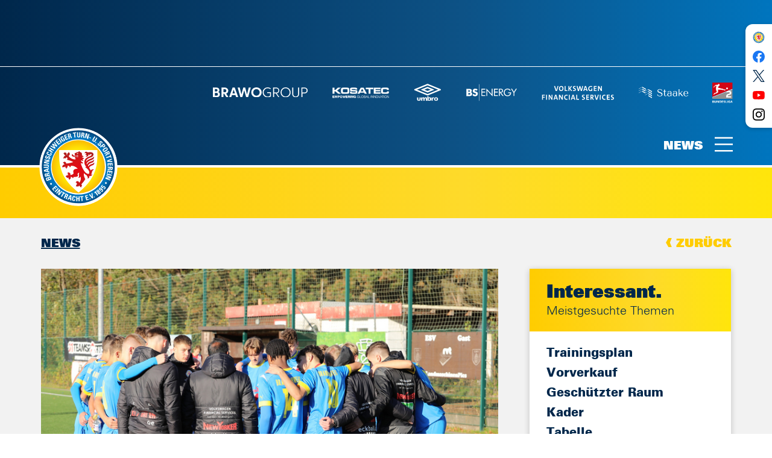

--- FILE ---
content_type: text/html; charset=utf-8
request_url: https://www.eintracht.com/news/artikel/nachwuchssplitter-46
body_size: 23108
content:
<!DOCTYPE html>
<html lang="de" dir="ltr">
<head>

<meta charset="utf-8">
<!-- 
	This website is powered by TYPO3 - inspiring people to share!
	TYPO3 is a free open source Content Management Framework initially created by Kasper Skaarhoj and licensed under GNU/GPL.
	TYPO3 is copyright 1998-2026 of Kasper Skaarhoj. Extensions are copyright of their respective owners.
	Information and contribution at https://typo3.org/
-->




<meta name="generator" content="TYPO3 CMS">
<meta name="viewport" content="width=device-width, initial-scale=1, shrink-to-fit=no">
<meta name="robots" content="index, follow">
<meta property="og:type" content="article">
<meta property="og:url" content="https://www.eintracht.com/news/artikel/nachwuchssplitter-46">
<meta property="og:title" content="Nachwuchssplitter">
<meta property="og:description" content="Zwote siegt spät - U19 mit deutlichem Heimerfolg">
<meta property="og:image" content="https://www.eintracht.com//fileadmin/_processed_/6/c/csm_Anriss_NLZU17_ee8db9c268.jpg">
<meta name="twitter:card" content="summary_large_image">
<meta name="format-detection" content="telephone=no">
<meta name="apple-mobile-web-app-capable" content="yes">
<meta name="apple-mobile-web-app-status-bar-style" content="black-translucent">
<meta name="apple-mobile-web-app-title" content="Eintracht Braunschweig">
<meta name="facebook-domain-verification" content="fwcrfhp0q07x0beem9v0xuxvlh6vtu">
<meta name="msapplication-config" content="/webconfig/browserconfig.xml">
<meta name="theme-color" content="#0076bd">


<link rel="stylesheet" href="/typo3temp/assets/css/308d4184fdf06a1e9b42b15d27fb7337.css?1757339488" media="all">
<link rel="stylesheet" href="/_assets/f43c1c33536dfa945c2e8a75ad27f2a4/html/assets/styles/app.css?1756306545" media="all">
<link rel="stylesheet" href="/_assets/f43c1c33536dfa945c2e8a75ad27f2a4/t3css/ads.css?1750233064" media="all">
<link rel="stylesheet" href="/_assets/81c51f35838ffc099b8752278fb44bbf/codecanyon/css/flipbook.min.css?1750233064" media="all">
<link rel="stylesheet" href="/typo3temp/assets/css/edeccee7d01a49c4a79a48beacf03533.css?1757339488" media="all">


<script src="https://ajax.googleapis.com/ajax/libs/jquery/1.8.3/jquery.js"></script>
<script src="https://cloud.ccm19.de/app.js?apiKey=cdc212be49e7819949e1bd35ca0dcb7384105062f956b42e&amp;amp;domain=66276897152dfaf3b602a662"></script>
<script src="/_assets/f43c1c33536dfa945c2e8a75ad27f2a4/html/assets/scripts/app.js?1762964654" defer="defer"></script>
<script src="/_assets/81c51f35838ffc099b8752278fb44bbf/codecanyon/js/flipbook.min.js?1750233064"></script>


<title>Nachwuchssplitter - Eintracht Braunschweig</title>
		<link rel="preload" href="/assets/fonts/2E5603_0_0.woff2" as="font" type="font/woff2" crossorigin>
		<link rel="preload" href="/assets/fonts/2E5603_1_0.woff2" as="font" type="font/woff2" crossorigin>
		<link rel="preload" href="/assets/fonts/2E5603_2_0.woff2" as="font" type="font/woff2" crossorigin>
		<link rel="preload" href="/assets/fonts/2E5603_3_0.woff2" as="font" type="font/woff2" crossorigin>
		<link rel="apple-touch-icon" href="/assets/images/favicon/apple-touch-icon.png" sizes="180x180">
		<link rel="icon" href="/assets/images/favicon/favicon-32x32.png" sizes="32x32">
		<link rel="icon" href="/assets/images/favicon/favicon-16x16.png" sizes="16x16">
		<link rel="manifest" href="/webconfig/site.webmanifest">
		<link rel="mask-icon" href="/assets/images/favicon/safari-pinned-tab.svg" color="#e1000f"><style>
  @media (min-width: 1024px) {
    .header .row.header-section-partner .col-lg-8 {
      flex: 0 0 75%;
      max-width: 75%;
    }
  }

  @media (min-width: 768px) {
	.footer .col-lg-9>.partner:nth-child(2) .partner-item {
    	margin-right: 1.2rem;
	}
  }
  img[alt="Umbro"] {max-width: 70px}
</style><meta name="google-adsense-account" content="ca-pub-4137719990273697"><script>document.addEventListener("DOMContentLoaded",function(){document.querySelectorAll("a.download").forEach(e=>{e.addEventListener("click",function(e){e.preventDefault();let t=this.href,d=this.getAttribute("data-filename")||t.split("/").pop(),n=document.createElement("a");n.href=t,n.download=d,document.body.appendChild(n),n.click(),document.body.removeChild(n)})})});</script><!-- Google tag (gtag.js) --> <script async class="cmplazyload" type="text/x-ccm-loader" data-ccm-loader-group="analytics" data-ccm-loader-src="https://www.googletagmanager.com/gtag/js?id=G-HKV4WGCYMT"></script>  <script> window.dataLayer = window.dataLayer || []; function gtag(){dataLayer.push(arguments);} gtag('js', new Date()); gtag('config', 'G-HKV4WGCYMT'); </script>
<link rel="canonical" href="https://www.eintracht.com/news/artikel/nachwuchssplitter-46"/>
</head>
<body class="">
<!-- SOCIALMEDIA TOP START -->	

      <svg xmlns="http://www.w3.org/2000/svg" xmlns:xlink="http://www.w3.org/1999/xlink" aria-hidden="true" style="display: none;">
         <symbol id="icon-menu" viewBox="0 0 36 29">
            <path d="M0 0h36v3H0zM0 13h36v3H0zM0 26h36v3H0z"/>
         </symbol>
         <symbol id="icon-check" viewBox="0 0 33 26">
            <path d="M29.523.651l2.954 2.698-20.661 22.616L.523 13.605l2.954-2.698 8.338 9.127z"/>
         </symbol>
         <symbol id="icon-dismiss" viewBox="0 0 28 29">
            <path d="M25.667.711l2.122 2.122L16.12 14.499 27.79 26.167l-2.122 2.122L14 16.62 2.333 28.29.21 26.167 11.878 14.5.211 2.833 2.333.71l11.666 11.667L25.667.711z"/>
         </symbol>
         <symbol id="icon-search" viewBox="0 0 38 38">
            <path d="M8.186 8.186c3.906-3.905 10.237-3.905 14.142 0 3.787 3.787 3.902 9.855.345 13.78l8.14 8.14-.706.708-8.142-8.14c-3.925 3.556-9.992 3.44-13.779-.346-3.905-3.905-3.905-10.236 0-14.142zm.707.707a9 9 0 1012.728 12.728A9 9 0 008.893 8.893z"/>
         </symbol>
         <symbol id="icon-report" viewBox="0 0 38 41">
            <path d="M12.81.896l.133.003 23.512 1.716a1.36 1.36 0 011.24 1.602l-.3 1.602c-.242 1.272-.515 2.688-.817 4.213a487.551 487.551 0 01-2.692 12.79l-.427 1.868c-.142.61-.283 1.209-.423 1.795l-.209.869c-2.283 9.408-4.275 12.208-10.068 12.613a1.36 1.36 0 11-.19-2.715l.396-.033c3.879-.383 5.204-2.327 7.121-10.113l.096-.394c.276-1.134.555-2.32.837-3.555l.213-.935a471.79 471.79 0 002.39-11.272l.657-3.334.459-2.399-20.83-1.519-4.663 20.298a1.36 1.36 0 01-1.502 1.045l-.129-.024a1.36 1.36 0 01-1.045-1.501l.024-.13 4.924-21.434A1.36 1.36 0 0112.81.896z"/>
            <path d="M25.13 39.571c-2.625.792-4.667.533-5.631.134L5.827 35.44S-.53 34.284.317 26.094l18.565 4.945s.836 7.143 6.274 5.68c1.11.88 1.707 2.317-.027 2.852"/>
            <path d="M20.242 11.172a1.36 1.36 0 011.41-1.165l.131.013 7.016 1.013a1.36 1.36 0 01-.258 2.706l-.131-.013-7.016-1.013a1.36 1.36 0 01-1.152-1.541zM18.32 17.825a1.36 1.36 0 011.468-1.093l.13.019 7.034 1.377a1.36 1.36 0 01-.393 2.69l-.13-.02-7.035-1.376a1.36 1.36 0 01-1.073-1.597zM16.56 24.411a1.36 1.36 0 011.467-1.093l.13.02 7.035 1.376a1.36 1.36 0 01-.393 2.69l-.13-.019-7.035-1.377a1.36 1.36 0 01-1.074-1.597zM16.954 9.17a1.36 1.36 0 01-.083 2.716l-.18-.008-.218-.019a1.36 1.36 0 01.131-2.715l.35.025zM15.35 15.909a1.36 1.36 0 01-.125 2.715l-.378-.027a1.36 1.36 0 01.132-2.715l.37.027zM13.484 22.17l.127.01a1.36 1.36 0 01-.104 2.717l-.159-.008-.217-.018a1.36 1.36 0 01.108-2.716l.245.015z"/>
         </symbol>
         <symbol id="icon-gingco" viewBox="0 0 461 157">
            <path d="M453.59 75.71c0 33.24-9.85 37.08-28.06 37.08-19.21 0-27.56-5.18-27.56-37.75 0-30.73 10.69-36.41 28.23-36.41 19.88 0 27.39 5.18 27.39 37.08m7.19-.67c0-37.41-10.52-42.92-34.24-42.92-21.04 0-35.74 7.35-35.74 43.43 0 35.24 10.19 43.76 34.57 43.76 25.05 0 35.41-9.19 35.41-44.27m-87.12 40.76l-1.5-5.85c-7.02 1.67-12.53 3.01-22.88 3.01-23.72 0-26.89-17.04-26.89-37.75 0-16.87 0-36.58 25.89-36.58 7.18 0 14.2.67 22.21 1.84l.84-5.85c-4.51-1-12.36-2.51-21.21-2.51-27.06 0-34.91 14.03-34.91 44.93 0 31.9 12.19 42.26 33.07 42.26 7.67.01 17.53-1.16 25.38-3.5m-91.56-7.85c-4.84 1.5-13.86 3.84-26.89 3.84-20.04 0-25.22-11.52-25.22-35.41 0-25.56 4.84-37.58 29.73-37.58 10.36 0 18.04 1.34 22.38 2.84v66.31zm0 5.84v4.68c0 7.35-.84 12.19-2.84 16.37-4.01 8.18-14.36 12.53-43.59 15.2l.5 6.18c12.19-.5 23.72-2.34 32.74-5.18 8.85-2.84 15.37-8.02 17.7-14.36 2.17-6.01 2.51-12.03 2.51-20.04V37.8c-7.52-3.84-17.87-5.51-28.39-5.51-26.22 0-37.91 10.52-37.91 45.26 0 30.23 10.19 40.59 32.07 40.59 13.68 0 21.7-2.34 27.21-4.35m-141.84 3.34V43.81c8.69-3.17 20.88-5.18 30.57-5.18 11.86 0 15.87 2.67 17.54 7.35.83 2.17 1.34 7.85 1.34 13.03v58.12h7.01V58.51c0-6.85-.17-12.86-1.5-16.37-2.5-6.51-7.68-10.02-22.55-10.02-16.2 0-29.73 3.34-39.42 8.18v76.83h7.01zM105.68 6.06c0-4.68-2.34-6.01-5.85-6.01s-6.01 1.84-6.01 6.18c0 4.68 2.67 6.01 6.01 6.01 3.67 0 5.85-1.67 5.85-6.18m-2.18 28.4h-7.01v82.68h7.01V34.46zm-44.21 73.49c-4.84 1.5-13.86 3.84-26.89 3.84-20.04 0-25.22-11.52-25.22-35.41 0-25.56 4.84-37.58 29.73-37.58 10.35 0 18.04 1.34 22.38 2.84v66.31zm0 5.84v4.68c0 7.35-.84 12.19-2.84 16.37-4.01 8.18-14.37 12.53-43.59 15.2l.5 6.18c12.19-.5 23.72-2.34 32.74-5.18 8.85-2.84 15.37-8.02 17.7-14.36 2.17-6.01 2.51-12.03 2.51-20.04V37.8c-7.52-3.84-17.87-5.51-28.39-5.51C11.69 32.29 0 42.81 0 77.55c0 30.23 10.19 40.59 32.07 40.59 13.69 0 21.71-2.34 27.22-4.35"/>
         </symbol>
         <symbol id="icon-facebook" viewBox="0 0 100 100">
            <path d="M99.805 49.902C99.805 22.344 77.46 0 49.902 0 22.344 0 0 22.344 0 49.902c0 24.906 18.246 45.552 42.106 49.3V64.33H29.432V49.902h12.674V38.906c0-12.506 7.453-19.418 18.85-19.418 5.459 0 11.171.975 11.171.975v12.281h-6.294c-6.197 0-8.134 3.846-8.134 7.797v9.361h13.839l-2.21 14.429H57.698V99.2c23.86-3.74 42.106-24.386 42.106-49.299z" fill="#1977F3"/>
            <path d="M69.327 64.33l2.21-14.428H57.7v-9.361c0-3.944 1.93-7.797 8.134-7.797h6.294v-12.28s-5.712-.976-11.172-.976c-11.396 0-18.85 6.905-18.85 19.418v10.996H29.433v14.429h12.674V99.2c2.54.4 5.144.604 7.796.604 2.653 0 5.257-.21 7.797-.604v-34.87h11.628z" fill="#FFFFFF"/>
         </symbol>
         <symbol id="icon-twitter" viewBox="0 0 1200 1227">
              <path d="M714.2,519.3L1160.9,0H1055L667.1,450.9L357.3,0H0l468.5,681.8L0,1226.4h105.9l409.6-476.2l327.2,476.2H1200L714.2,519.3
                L714.2,519.3z M569.2,687.8l-47.5-67.9L144,79.7h162.6l304.8,436l47.5,67.9l396.2,566.7H892.5L569.2,687.8L569.2,687.8z"/>
           </symbol>
         <symbol id="icon-youtube" viewBox="0 0 100 100">
            <path d="M97.14 25.866a12.427 12.427 0 00-8.741-8.742C80.637 15 49.592 15 49.592 15s-31.046 0-38.808 2.042c-4.166 1.144-7.598 4.576-8.742 8.824C0 33.627 0 49.722 0 49.722S0 65.9 2.042 73.578a12.427 12.427 0 008.742 8.742c7.843 2.124 38.808 2.124 38.808 2.124s31.045 0 38.807-2.042a12.427 12.427 0 008.742-8.742c2.042-7.761 2.042-23.856 2.042-23.856s.082-16.177-2.042-23.938z" fill="#FF0000"/>
            <path d="M65.523 49.722l-25.817-14.87v29.74z" fill="#FFFFFF"/>
         </symbol>
         <symbol id="icon-instagram" viewBox="0 0 100 100">
            <path d="M50 9.022c13.346 0 14.927.051 20.198.291 4.874.223 7.52 1.037 9.282 1.722a15.487 15.487 0 015.747 3.739 15.487 15.487 0 013.74 5.747c.684 1.761 1.498 4.408 1.72 9.281.24 5.271.292 6.852.292 20.199 0 13.346-.051 14.927-.292 20.198-.222 4.873-1.037 7.52-1.72 9.281a16.553 16.553 0 01-9.487 9.487c-1.762.684-4.408 1.498-9.282 1.72-5.27.241-6.85.292-20.198.292s-14.928-.05-20.198-.291c-4.874-.223-7.52-1.037-9.282-1.721a15.486 15.486 0 01-5.747-3.74 15.487 15.487 0 01-3.74-5.747c-.684-1.761-1.498-4.408-1.72-9.281-.24-5.27-.292-6.852-.292-20.198 0-13.347.051-14.928.292-20.199.222-4.873 1.036-7.52 1.72-9.281a15.487 15.487 0 013.74-5.748 15.487 15.487 0 015.748-3.739c1.76-.684 4.408-1.498 9.281-1.72 5.27-.241 6.852-.292 20.198-.292m0-9.006c-13.575 0-15.277.057-20.608.3-5.32.243-8.954 1.088-12.133 2.324a24.502 24.502 0 00-8.853 5.765 24.502 24.502 0 00-5.767 8.853C1.404 20.438.559 24.071.317 29.392.073 34.722.016 36.425.016 50s.057 15.278.301 20.608c.243 5.32 1.088 8.954 2.324 12.133a24.502 24.502 0 005.765 8.854 24.501 24.501 0 008.853 5.765c3.18 1.236 6.813 2.08 12.133 2.323 5.332.244 7.034.301 20.609.301 13.575 0 15.278-.057 20.608-.3 5.32-.244 8.954-1.088 12.133-2.324A25.559 25.559 0 0097.361 82.74c1.235-3.18 2.08-6.812 2.323-12.133.243-5.331.3-7.033.3-20.608s-.057-15.278-.3-20.608c-.243-5.32-1.088-8.954-2.323-12.133a24.501 24.501 0 00-5.766-8.854 24.501 24.501 0 00-8.853-5.766C79.562 1.404 75.929.559 70.608.317 65.278.073 63.575.016 50 .016z" fill="#000000"/>
            <path d="M50 24.332c-14.176 0-25.668 11.492-25.668 25.668 0 14.176 11.492 25.668 25.668 25.668 14.176 0 25.668-11.492 25.668-25.668 0-14.176-11.492-25.668-25.668-25.668zm0 42.33c-9.202 0-16.661-7.46-16.661-16.662 0-9.202 7.46-16.661 16.661-16.661 9.202 0 16.662 7.46 16.662 16.661 0 9.202-7.46 16.661-16.662 16.661z" fill="#000000"/>
            <circle cx="76.682" cy="23.318" r="5.998" fill="#000000"/>
         </symbol>
         <symbol id="icon-facebook-profile" viewBox="0 0 100 100">
            <path d="M99.805 49.902C99.805 22.344 77.46 0 49.902 0 22.344 0 0 22.344 0 49.902c0 24.906 18.246 45.552 42.106 49.3V64.33H29.432V49.902h12.674V38.906c0-12.506 7.453-19.418 18.85-19.418 5.459 0 11.171.975 11.171.975v12.281h-6.294c-6.197 0-8.134 3.846-8.134 7.797v9.361h13.839l-2.21 14.429H57.698V99.2c23.86-3.74 42.106-24.386 42.106-49.299z"/>
            <path d="M69.327 64.33l2.21-14.428H57.7v-9.361c0-3.944 1.93-7.797 8.134-7.797h6.294v-12.28s-5.712-.976-11.172-.976c-11.396 0-18.85 6.905-18.85 19.418v10.996H29.433v14.429h12.674V99.2c2.54.4 5.144.604 7.796.604 2.653 0 5.257-.21 7.797-.604v-34.87h11.628z" fill="#FFFFFF"/>
         </symbol>
         <symbol id="icon-twitter-profile" viewBox="0 0 100 100">
            <path d="M31.45 90.27c37.738 0 58.374-31.263 58.374-58.374 0-.888-.018-1.772-.058-2.652A41.72 41.72 0 00100 18.62a40.91 40.91 0 01-11.782 3.23c4.236-2.54 7.488-6.558 9.022-11.348a41.144 41.144 0 01-13.028 4.98A20.492 20.492 0 0069.236 9c-11.33 0-20.518 9.188-20.518 20.514 0 1.61.18 3.176.532 4.678-17.053-.858-32.173-9.022-42.29-21.436A20.462 20.462 0 004.18 23.068a20.5 20.5 0 009.13 17.078A20.366 20.366 0 014.02 37.58c-.003.086-.003.17-.003.262 0 9.936 7.072 18.232 16.46 20.112-1.724.47-3.538.722-5.41.722-1.32 0-2.606-.13-3.856-.37 2.612 8.153 10.186 14.085 19.166 14.25A41.159 41.159 0 014.894 81.34c-1.654 0-3.288-.094-4.894-.284a58.077 58.077 0 0031.45 9.216"/>
         </symbol>
         <symbol id="icon-youtube-profile" viewBox="0 0 100 100">
            <path d="M97.14 25.866a12.427 12.427 0 00-8.741-8.742C80.637 15 49.592 15 49.592 15s-31.046 0-38.808 2.042c-4.166 1.144-7.598 4.576-8.742 8.824C0 33.627 0 49.722 0 49.722S0 65.9 2.042 73.578a12.427 12.427 0 008.742 8.742c7.843 2.124 38.808 2.124 38.808 2.124s31.045 0 38.807-2.042a12.427 12.427 0 008.742-8.742c2.042-7.761 2.042-23.856 2.042-23.856s.082-16.177-2.042-23.938z"/>
            <path d="M65.523 49.722l-25.817-14.87v29.74z" fill="#FFFFFF"/>
         </symbol>
         <symbol id="icon-instagram-profile" viewBox="0 0 100 100">
            <path d="M50 9.022c13.346 0 14.927.051 20.198.291 4.874.223 7.52 1.037 9.282 1.722a15.487 15.487 0 015.747 3.739 15.487 15.487 0 013.74 5.747c.684 1.761 1.498 4.408 1.72 9.281.24 5.271.292 6.852.292 20.199 0 13.346-.051 14.927-.292 20.198-.222 4.873-1.037 7.52-1.72 9.281a16.553 16.553 0 01-9.487 9.487c-1.762.684-4.408 1.498-9.282 1.72-5.27.241-6.85.292-20.198.292s-14.928-.05-20.198-.291c-4.874-.223-7.52-1.037-9.282-1.721a15.486 15.486 0 01-5.747-3.74 15.487 15.487 0 01-3.74-5.747c-.684-1.761-1.498-4.408-1.72-9.281-.24-5.27-.292-6.852-.292-20.198 0-13.347.051-14.928.292-20.199.222-4.873 1.036-7.52 1.72-9.281a15.487 15.487 0 013.74-5.748 15.487 15.487 0 015.748-3.739c1.76-.684 4.408-1.498 9.281-1.72 5.27-.241 6.852-.292 20.198-.292m0-9.006c-13.575 0-15.277.057-20.608.3-5.32.243-8.954 1.088-12.133 2.324a24.502 24.502 0 00-8.853 5.765 24.502 24.502 0 00-5.767 8.853C1.404 20.438.559 24.071.317 29.392.073 34.722.016 36.425.016 50s.057 15.278.301 20.608c.243 5.32 1.088 8.954 2.324 12.133a24.502 24.502 0 005.765 8.854 24.501 24.501 0 008.853 5.765c3.18 1.236 6.813 2.08 12.133 2.323 5.332.244 7.034.301 20.609.301 13.575 0 15.278-.057 20.608-.3 5.32-.244 8.954-1.088 12.133-2.324A25.559 25.559 0 0097.361 82.74c1.235-3.18 2.08-6.812 2.323-12.133.243-5.331.3-7.033.3-20.608s-.057-15.278-.3-20.608c-.243-5.32-1.088-8.954-2.323-12.133a24.501 24.501 0 00-5.766-8.854 24.501 24.501 0 00-8.853-5.766C79.562 1.404 75.929.559 70.608.317 65.278.073 63.575.016 50 .016z"/>
            <path d="M50 24.332c-14.176 0-25.668 11.492-25.668 25.668 0 14.176 11.492 25.668 25.668 25.668 14.176 0 25.668-11.492 25.668-25.668 0-14.176-11.492-25.668-25.668-25.668zm0 42.33c-9.202 0-16.661-7.46-16.661-16.662 0-9.202 7.46-16.661 16.661-16.661 9.202 0 16.662 7.46 16.662 16.661 0 9.202-7.46 16.661-16.662 16.661z"/>
            <circle cx="76.682" cy="23.318" r="5.998"/>
         </symbol>
         <symbol id="icon-twitter-new" viewBox="0 0 1200 1227">
             <path d="M714.2,519.3L1160.9,0H1055L667.1,450.9L357.3,0H0l468.5,681.8L0,1226.4h105.9l409.6-476.2l327.2,476.2H1200L714.2,519.3
             	L714.2,519.3z M569.2,687.8l-47.5-67.9L144,79.7h162.6l304.8,436l47.5,67.9l396.2,566.7H892.5L569.2,687.8L569.2,687.8z"/>
          </symbol>
          <symbol id="icon-linkedin" viewBox="0 0 72 72"  xmlns="http://www.w3.org/2000/svg">
            <g fill="none" fill-rule="evenodd">
                <path d="M8 72h56a8 8 0 0 0 8-8V8a8 8 0 0 0-8-8H8a8 8 0 0 0-8 8v56a8 8 0 0 0 8 8Z" fill="#007EBB"/>
                <path d="M62 62H51.316V43.802c0-4.99-1.896-7.777-5.845-7.777-4.296 0-6.54 2.901-6.54 7.777V62H28.632V27.333H38.93v4.67s3.096-5.729 10.453-5.729c7.353 0 12.617 4.49 12.617 13.777V62ZM16.35 22.794c-3.508 0-6.35-2.864-6.35-6.397C10 12.864 12.842 10 16.35 10c3.507 0 6.347 2.864 6.347 6.397 0 3.533-2.84 6.397-6.348 6.397ZM11.032 62h10.736V27.333H11.033V62Z" fill="#FFF"/>
            </g>
        </symbol>
      </svg>
	<!-- SOCIALMEDIA TOP END --><!-- ARTIKELSEITE START -->
			<div class="page" id="top">
				<div class="page-wrapper"><!--Page Header Start--><header class="header">
				<div class="header-wrapper">
					<div class="container-fluid ">					<div class="row header-section-advertising">
						<div class="col ">
						   <div class="leaderboard ">

								<!-- BEGIN ADITIONTAG -->
									<script async type="text/x-ccm-loader" data-ccm-loader-group="marketing" data-ccm-loader-src="https://securepubads.g.doubleclick.net/tag/js/gpt.js"></script><div class="ads_desktop"><div id="gpt-passback" style="height: 90px;">  <script>    window.googletag = window.googletag || {cmd: []};    googletag.cmd.push(function() {    googletag.defineSlot('/21630049872/Eintracht_Braunschweig_728', [[320, 50], [320, 100], [728, 90]], 'gpt-passback').addService(googletag.pubads());    googletag.enableServices(googletag.pubads());  googletag.pubads().setCentering(true);  googletag.display('gpt-passback');    });  </script></div></div><div  class="ads_mobile"><div id="gpt-passback4" style="height: 50px;">  <script>    window.googletag = window.googletag || {cmd: []};    googletag.cmd.push(function() {    googletag.defineSlot('/21630049872/Eintracht_Braunschweig_320x50_mobil', [[320, 100], [320, 50]], 'gpt-passback4').addService(googletag.pubads());    googletag.enableServices(googletag.pubads());  googletag.pubads().setCentering(true);  googletag.display('gpt-passback4');    });  </script></div></div> 				
								<!-- END ADITIONTAG -->
						   </div>
						</div>
					</div>
					
						 <div class="row header-section-partner justify-content-end">
							<div class="col col-12 col-lg-8">
							   <div class="partner ">
								  <ul class="partner-wrapper">
										<!--Page Header Sponsors Start-->
				 <li class="partner-item">
					<div class="partner-image">
					   <a class="partner-image-link" href="https://www.brawogroup.de/" rel="noopener noreferrer" target="_blank">
						  <figure class="partner-image-item">
							 <img
								data-src="/fileadmin/Admin/Sponsoren/Logo2024/BRAWOGROUP_Logo_weiss_3.svg"
								src="data:image/svg+xml;charset=utf-8,%3Csvg%20xmlns='http://www.w3.org/2000/svg'%20width='239'%20height='25'%3E%3C/svg%3E"
								class="js-lazy-load"
								alt=" BRAWO GROUP">
						  </figure>
					   </a>
					</div>
				 </li>
			
				 <li class="partner-item">
					<div class="partner-image">
					   <a class="partner-image-link" href="https://karriere.kosatec.de" rel="noopener noreferrer" target="_blank">
						  <figure class="partner-image-item">
							 <img
								data-src="/fileadmin/Sponsoren/Logos/kosatec_empowering_global_innovation_white_Header.png"
								src="data:image/svg+xml;charset=utf-8,%3Csvg%20xmlns='http://www.w3.org/2000/svg'%20width='145'%20height='72'%3E%3C/svg%3E"
								class="js-lazy-load"
								alt="">
						  </figure>
					   </a>
					</div>
				 </li>
			
				 <li class="partner-item">
					<div class="partner-image">
					   <a class="partner-image-link" href="https://www.umbro.com/" rel="noopener noreferrer" target="_blank">
						  <figure class="partner-image-item">
							 <img
								data-src="/fileadmin/user_upload/Umbro-Stacked-Performance_White_cut.svg"
								src="data:image/svg+xml;charset=utf-8,%3Csvg%20xmlns='http://www.w3.org/2000/svg'%20width='80'%20height='51'%3E%3C/svg%3E"
								class="js-lazy-load"
								alt="Umbro">
						  </figure>
					   </a>
					</div>
				 </li>
			
				 <li class="partner-item">
					<div class="partner-image">
					   <a class="partner-image-link" href="https://www.bs-energy.de/" rel="noopener noreferrer" target="_blank">
						  <figure class="partner-image-item">
							 <img
								data-src="/fileadmin/Admin/Sponsoren/Logo2022/logo_bs_energy_white_neu.svg"
								src="data:image/svg+xml;charset=utf-8,%3Csvg%20xmlns='http://www.w3.org/2000/svg'%20width='130'%20height='44'%3E%3C/svg%3E"
								class="js-lazy-load"
								alt="BS|Energy">
						  </figure>
					   </a>
					</div>
				 </li>
			
				 <li class="partner-item">
					<div class="partner-image">
					   <a class="partner-image-link" href="https://www.vwfs.com/" rel="noopener noreferrer" target="_blank">
						  <figure class="partner-image-item">
							 <img
								data-src="/fileadmin/Sponsoren/Header_Footer/logo_vwfs_white.svg"
								src="data:image/svg+xml;charset=utf-8,%3Csvg%20xmlns='http://www.w3.org/2000/svg'%20width='184'%20height='36'%3E%3C/svg%3E"
								class="js-lazy-load"
								alt="Volkswagen Financial Services">
						  </figure>
					   </a>
					</div>
				 </li>
			
				 <li class="partner-item">
					<div class="partner-image">
					   <a class="partner-image-link" href="https://www.staake.de" rel="noopener noreferrer" target="_blank">
						  <figure class="partner-image-item">
							 <img
								data-src="/fileadmin/Admin/Sponsoren/Staake_horiz_weiss.svg"
								src="data:image/svg+xml;charset=utf-8,%3Csvg%20xmlns='http://www.w3.org/2000/svg'%20width='124'%20height='29'%3E%3C/svg%3E"
								class="js-lazy-load"
								alt="Staake">
						  </figure>
					   </a>
					</div>
				 </li>
			
				 <li class="partner-item">
					<div class="partner-image">
					   <a class="partner-image-link" href="https://www.bundesliga.com/de/2bundesliga" rel="noopener noreferrer" target="_blank">
						  <figure class="partner-image-item">
							 <img
								data-src="/fileadmin/Sponsoren/Header_Footer/logo_2_bundesliga.svg"
								src="data:image/svg+xml;charset=utf-8,%3Csvg%20xmlns='http://www.w3.org/2000/svg'%20width='52'%20height='52'%3E%3C/svg%3E"
								class="js-lazy-load"
								alt="2. Bundesliga">
						  </figure>
					   </a>
					</div>
				 </li>
			<!--Page Header Sponsors End-->
								  </ul>
							   </div>
							</div>
						 </div>
						 <div class="row header-section-brand">
							<div class="col ">
							   <div class="brand ">
								  <a class="brand-link" href="/start">
									 <div class="brand-item">
										<img
										   src="/assets/images/eintracht-logo.svg"
										   alt="Eintracht Braunschweig">
									 </div>
								  </a>
							   </div>
							   
							   
							   
							   <!--Page Header Menue Toggle Start-->		   <div class="menu-trigger js-menu-trigger ">
			  <div class="menu-trigger-label">News</div>
			  <button class="menu-trigger-button" type="button">
				 <svg class="icon icon-menu ">
					<use href="#icon-menu" xlink:href="#icon-menu" />
				 </svg>
			  </button>
		   </div>	<!--Page Header Menue Toggle End-->
							   
							</div>
						 </div>

		
						 <div class="row header-section-navigation">
							<div class="col ">
							   <nav class="nav-secondary">
									<!--Page Header Menue Start--><!--Page Header Menue End-->
							   </nav>
							</div>
						 </div>
			</div>
				</div>
			</header><!--Page Header End-->	
		<div class="menu d-none ">
               <div class="d-flex">
                  <div class="js-custom-scrollbar">
                     <div class="menu-wrapper">
                        <button class="menu-close js-menu-close" type="button">
							<svg class="icon icon-dismiss ">
								<use href="#icon-dismiss" xlink:href="#icon-dismiss" />
							</svg>
                        </button>
                        <nav class="nav-meta ">
                           <ul class="nav-meta-wrapper">
								<!-- TOPMENÜ START -->						<li class="nav-meta-item">
							 <a class="nav-meta-link" href="/wir-sind-eintracht">Eintracht.com</a>
						</li>											<li class="nav-meta-item">
							 <a class="nav-meta-link" href="/presse">Presse</a>
						</li>											<li class="nav-meta-item">
							 <a class="nav-meta-link" href="/kontakt">Kontakt</a>
						</li>											<li class="nav-meta-item">
							 <a class="nav-meta-link" href="/impressum">Impressum</a>
						</li>											<li class="nav-meta-item">
							 <a class="nav-meta-link" href="/datenschutz">Datenschutz</a>
						</li>											<li class="nav-meta-item">
							 <a class="nav-meta-link" href="/erklaerung-zur-digitalen-barrierefreiheit#c9674">Digitale Barrierefreiheit</a>
						</li>					<!-- TOPMENÜ ENDE -->
                           </ul>
                        </nav>
						
								<form class="search-view mt-2 mt-md-3" action="/suche" method="get">
		   <div class="search-view-wrapper">
			  <input class="search-view-input" type="search" id="query[search-view]" name="tx_solr[q]" placeholder="Was möchten Sie suchen?">
			  <button class="search-view-button" type="submit" id="submit[search-view]" name="">
				 <svg class="icon icon-search ">
					<use href="#icon-search" xlink:href="#icon-search" />
				 </svg>
			  </button>
		   </div>
		</form>	
						
						
						<!--
                        <form class="search-view mt-2 mt-md-3" action="#" method="get">
                           <div class="search-view-wrapper">
                              <input class="search-view-input" type="search" id="query[search-view]" name="query[search-view]" placeholder="Was möchten Sie suchen?">
                              <button class="search-view-button" type="submit" id="submit[search-view]" name="submit[search-view]">
                                 <svg class="icon icon-search ">
                                    <use href="#icon-search" xlink:href="#icon-search" />
                                 </svg>
                              </button>
                           </div>
                        </form>
						-->
                        <nav class="nav-primary js-nav-primary mt-2 mt-md-3">
                           <!-- HAUPTMENÜ START --><ul class="nav-primary-wrapper"><li class="nav-primary-item"><a href="/start" class="nav-primary-link"><span>Start</span></a></li><li class="nav-primary-item"><a href="/news" class="nav-primary-link"><span>News</span></a></li><li class="nav-primary-item"><div class="nav-primary-trigger nav-primary-trigger-next" data-level="1"><span class="nav-primary-link"><span>Teams</span></span><button class="nav-primary-button"></button></div><ul class="nav-primary-subgroup d-none"><li class="nav-primary-item"><div class="nav-primary-trigger nav-primary-trigger-prev" data-level="1"><span class="nav-primary-link"><span>Zurück</span></span></div></li><li class="nav-primary-item"><div class="nav-primary-trigger nav-primary-trigger-next" data-level="2"><span class="nav-primary-link"><span>Profis</span></span><button class="nav-primary-button"></button></div><ul class="nav-primary-subgroup d-none"><li class="nav-primary-item"><div class="nav-primary-trigger nav-primary-trigger-prev" data-level="2"><span class="nav-primary-link"><span>Zurück</span></span></div></li><li class="nav-primary-item"><a href="/teams/profis/kader" class="nav-primary-link"><span>Kader</span></a></li><li class="nav-primary-item"><a href="/teams/profis/trainingsplan" class="nav-primary-link"><span>Trainingsplan</span></a></li><li class="nav-primary-item"><a href="/teams/profis/2-bundesliga" class="nav-primary-link"><span>Spielplan 2. Bundesliga</span></a></li><li class="nav-primary-item"><a href="/teams/profis/tabelle" class="nav-primary-link"><span>Tabelle</span></a></li><li class="nav-primary-item"><a href="/teams/profis/dfb-pokal" class="nav-primary-link"><span>DFB-Pokal</span></a></li><li class="nav-primary-item"><a href="/teams/profis/testspiele" class="nav-primary-link"><span>Testspiele</span></a></li><li class="nav-primary-item"><a href="/liveticker-umleitung" class="nav-primary-link"><span>Liveticker</span></a></li></ul></li><li class="nav-primary-item"><div class="nav-primary-trigger nav-primary-trigger-next" data-level="2"><span class="nav-primary-link"><span>U23</span></span><button class="nav-primary-button"></button></div><ul class="nav-primary-subgroup d-none"><li class="nav-primary-item"><div class="nav-primary-trigger nav-primary-trigger-prev" data-level="2"><span class="nav-primary-link"><span>Zurück</span></span></div></li><li class="nav-primary-item"><a href="/teams/u23/kader" class="nav-primary-link"><span>Kader</span></a></li><li class="nav-primary-item"><a href="/teams/zweite-mannschaft/spielplan" class="nav-primary-link"><span>Spielplan</span></a></li><li class="nav-primary-item"><a href="/teams/zweite-mannschaft/tabelle" class="nav-primary-link"><span>Tabelle</span></a></li></ul></li><li class="nav-primary-item"><div class="nav-primary-trigger nav-primary-trigger-next" data-level="2"><span class="nav-primary-link"><span>Nachwuchs</span></span><button class="nav-primary-button"></button></div><ul class="nav-primary-subgroup d-none"><li class="nav-primary-item"><div class="nav-primary-trigger nav-primary-trigger-prev" data-level="2"><span class="nav-primary-link"><span>Zurück</span></span></div></li><li class="nav-primary-item"><div class="nav-primary-trigger nav-primary-trigger-next" data-level="3"><span class="nav-primary-link"><span>NLZ</span></span><button class="nav-primary-button"></button></div><ul class="nav-primary-subgroup d-none"><li class="nav-primary-item"><div class="nav-primary-trigger nav-primary-trigger-prev" data-level="3"><span class="nav-primary-link"><span>Zurück</span></span></div></li><li class="nav-primary-item"><a href="/teams/nachwuchs/nlz/nachwuchsleistungszentrum" class="nav-primary-link"><span>Das NLZ</span></a></li><li class="nav-primary-item"><a href="/teams/nachwuchs/nlz/der-sportpark-kennel" class="nav-primary-link"><span>Der Sportpark Kennel</span></a></li><li class="nav-primary-item"><a href="/teams/nachwuchs/nlz/probetraining" class="nav-primary-link"><span>Probetraining</span></a></li><li class="nav-primary-item"><a href="/teams/nachwuchs/nlz/elternseite" class="nav-primary-link"><span>Elternseite</span></a></li><li class="nav-primary-item"><a href="/teams/nachwuchs/nlz/kinderschutz-1" class="nav-primary-link"><span>Kinderschutz</span></a></li><li class="nav-primary-item"><a href="/teams/nachwuchs/nlz/kooperationen" class="nav-primary-link"><span>Kooperationen</span></a></li><li class="nav-primary-item"><a href="/teams/nachwuchs/nlz/loewenpartner" class="nav-primary-link"><span>LÖWEN.PARTNER.</span></a></li></ul></li><li class="nav-primary-item"><a href="/teams/nachwuchs/news" class="nav-primary-link"><span>News</span></a></li><li class="nav-primary-item"><div class="nav-primary-trigger nav-primary-trigger-next" data-level="3"><span class="nav-primary-link"><span>Philosophie des NLZ</span></span><button class="nav-primary-button"></button></div><ul class="nav-primary-subgroup d-none"><li class="nav-primary-item"><div class="nav-primary-trigger nav-primary-trigger-prev" data-level="3"><span class="nav-primary-link"><span>Zurück</span></span></div></li><li class="nav-primary-item"><a href="/teams/nachwuchs/philosophie-des-nlz/vision-mission" class="nav-primary-link"><span>Vision & Mission</span></a></li><li class="nav-primary-item"><a href="/teams/nachwuchs/philosophie-des-nlz/ausbildungsstruktur" class="nav-primary-link"><span>Ausbildungsstruktur</span></a></li><li class="nav-primary-item"><a href="/teams/nachwuchs/philosophie-des-nlz/ausbildungskonzept" class="nav-primary-link"><span>Ausbildungskonzept</span></a></li><li class="nav-primary-item"><a href="/teams/nachwuchs/philosophie-des-nlz/vom-nachwuchsspieler-zum-profi" class="nav-primary-link"><span>Vom Nachwuchsspieler zum Profi</span></a></li></ul></li><li class="nav-primary-item"><div class="nav-primary-trigger nav-primary-trigger-next" data-level="3"><span class="nav-primary-link"><span>NLZ-Teams</span></span><button class="nav-primary-button"></button></div><ul class="nav-primary-subgroup d-none"><li class="nav-primary-item"><div class="nav-primary-trigger nav-primary-trigger-prev" data-level="3"><span class="nav-primary-link"><span>Zurück</span></span></div></li><li class="nav-primary-item"><div class="nav-primary-trigger nav-primary-trigger-next" data-level="4"><span class="nav-primary-link"><span>U19</span></span><button class="nav-primary-button"></button></div><ul class="nav-primary-subgroup d-none"><li class="nav-primary-item"><div class="nav-primary-trigger nav-primary-trigger-prev" data-level="4"><span class="nav-primary-link"><span>Zurück</span></span></div></li><li class="nav-primary-item"><a href="/teams/nachwuchs/nlz-teams/u19/kader" class="nav-primary-link"><span>Kader</span></a></li><li class="nav-primary-item"><a href="/teams/nachwuchs/nlz-teams/u19/spielplan" class="nav-primary-link"><span>Spielplan</span></a></li><li class="nav-primary-item"><a href="/teams/nachwuchs/nlz-teams/u19/spielplan/dfb-pokal-der-junioren" class="nav-primary-link"><span>DFB-Pokal der Junioren</span></a></li><li class="nav-primary-item"><a href="/teams/nachwuchs/nlz-teams/u19/tabelle" class="nav-primary-link"><span>Tabelle</span></a></li></ul></li><li class="nav-primary-item"><div class="nav-primary-trigger nav-primary-trigger-next" data-level="4"><span class="nav-primary-link"><span>U17</span></span><button class="nav-primary-button"></button></div><ul class="nav-primary-subgroup d-none"><li class="nav-primary-item"><div class="nav-primary-trigger nav-primary-trigger-prev" data-level="4"><span class="nav-primary-link"><span>Zurück</span></span></div></li><li class="nav-primary-item"><a href="/teams/nachwuchs/nlz-teams/u17/kader" class="nav-primary-link"><span>Kader</span></a></li><li class="nav-primary-item"><a href="/teams/nachwuchs/nlz-teams/u17/spielplan" class="nav-primary-link"><span>Spielplan</span></a></li><li class="nav-primary-item"><a href="/teams/nachwuchs/nlz-teams/u17/tabelle" class="nav-primary-link"><span>Tabelle</span></a></li></ul></li><li class="nav-primary-item"><a href="/teams/nachwuchs/nlz-teams/u16" class="nav-primary-link"><span>U16</span></a></li><li class="nav-primary-item"><div class="nav-primary-trigger nav-primary-trigger-next" data-level="4"><span class="nav-primary-link"><span>U15</span></span><button class="nav-primary-button"></button></div><ul class="nav-primary-subgroup d-none"><li class="nav-primary-item"><div class="nav-primary-trigger nav-primary-trigger-prev" data-level="4"><span class="nav-primary-link"><span>Zurück</span></span></div></li><li class="nav-primary-item"><a href="/teams/nachwuchs/nlz-teams/u15/kader" class="nav-primary-link"><span>Kader</span></a></li><li class="nav-primary-item"><a href="/teams/nachwuchs/nlz-teams/u15/spielplan" class="nav-primary-link"><span>Spielplan</span></a></li><li class="nav-primary-item"><a href="/teams/nachwuchs/nlz-teams/u15/tabelle" class="nav-primary-link"><span>Tabelle</span></a></li></ul></li><li class="nav-primary-item"><a href="/teams/nachwuchs/nlz-teams/u14" class="nav-primary-link"><span>U14</span></a></li><li class="nav-primary-item"><a href="/teams/nachwuchs/nlz-teams/u13" class="nav-primary-link"><span>U13</span></a></li><li class="nav-primary-item"><a href="/teams/nachwuchs/nlz-teams/u12" class="nav-primary-link"><span>U12</span></a></li></ul></li></ul></li><li class="nav-primary-item"><a href="/eintracht/traditionsmannschaft" class="nav-primary-link"><span>Traditionsmannschaft</span></a></li><li class="nav-primary-item"><div class="nav-primary-trigger nav-primary-trigger-next" data-level="2"><span class="nav-primary-link"><span>eFootball</span></span><button class="nav-primary-button"></button></div><ul class="nav-primary-subgroup d-none"><li class="nav-primary-item"><div class="nav-primary-trigger nav-primary-trigger-prev" data-level="2"><span class="nav-primary-link"><span>Zurück</span></span></div></li><li class="nav-primary-item"><a href="/teams/efootball/start" class="nav-primary-link"><span>Start</span></a></li><li class="nav-primary-item"><a href="/teams/efootball/news" class="nav-primary-link"><span>News</span></a></li><li class="nav-primary-item"><a href="/teams/efootball/kader" class="nav-primary-link"><span>Kader</span></a></li></ul></li></ul></li><li class="nav-primary-item"><div class="nav-primary-trigger nav-primary-trigger-next" data-level="1"><span class="nav-primary-link"><span>Tickets</span></span><button class="nav-primary-button"></button></div><ul class="nav-primary-subgroup d-none"><li class="nav-primary-item"><div class="nav-primary-trigger nav-primary-trigger-prev" data-level="1"><span class="nav-primary-link"><span>Zurück</span></span></div></li><li class="nav-primary-item"><a href="/tickets/dauerkarten" class="nav-primary-link"><span>Dauerkarten</span></a></li><li class="nav-primary-item"><div class="nav-primary-trigger nav-primary-trigger-next" data-level="2"><span class="nav-primary-link"><span>Rückrundendauerkarte 2025/2026</span></span><button class="nav-primary-button"></button></div><ul class="nav-primary-subgroup d-none"><li class="nav-primary-item"><div class="nav-primary-trigger nav-primary-trigger-prev" data-level="2"><span class="nav-primary-link"><span>Zurück</span></span></div></li><li class="nav-primary-item"><a href="/tickets/rueckrundendauerkarte-2024/2025" class="nav-primary-link"><span>Infos zur Verkaufsphase</span></a></li><li class="nav-primary-item"><a href="/tickets/default-f545774054b856d0e33ed12c0a197a46/preisliste" class="nav-primary-link"><span>Preisliste</span></a></li></ul></li><li class="nav-primary-item"><a href="/tickets/dauerkarten/auswaertsdauerkarten" class="nav-primary-link"><span>Auswärtsdauerkarten</span></a></li><li class="nav-primary-item"><div class="nav-primary-trigger nav-primary-trigger-next" data-level="2"><span class="nav-primary-link"><span>Vorverkauf</span></span><button class="nav-primary-button"></button></div><ul class="nav-primary-subgroup d-none"><li class="nav-primary-item"><div class="nav-primary-trigger nav-primary-trigger-prev" data-level="2"><span class="nav-primary-link"><span>Zurück</span></span></div></li><li class="nav-primary-item"><a href="/tickets/vorverkauf/aktuelles" class="nav-primary-link"><span>Aktuelles</span></a></li><li class="nav-primary-item"><a href="/tickets/vorverkauf/tageskarten" class="nav-primary-link"><span>Tageskarten</span></a></li><li class="nav-primary-item"><a href="/tickets/vorverkauf/auswaertskarten" class="nav-primary-link"><span>Auswärtskarten</span></a></li></ul></li><li class="nav-primary-item"><a href="https://www.eventimsports.de/ols/eintracht-braunschweig/" class="nav-primary-link"><span>Online-Ticketshop</span></a></li><li class="nav-primary-item"><a href="/tickets/gruppen" class="nav-primary-link"><span>Gruppenangebote</span></a></li><li class="nav-primary-item"><a href="/tickets/loewen-ticketboerse" class="nav-primary-link"><span>Löwen-Ticketbörse</span></a></li><li class="nav-primary-item"><a href="/promo" class="nav-primary-link"><span>Promotion</span></a></li><li class="nav-primary-item"><a href="/tickets/service" class="nav-primary-link"><span>Service</span></a></li></ul></li><li class="nav-primary-item"><div class="nav-primary-trigger nav-primary-trigger-next" data-level="1"><span class="nav-primary-link"><span>Stadion</span></span><button class="nav-primary-button"></button></div><ul class="nav-primary-subgroup d-none"><li class="nav-primary-item"><div class="nav-primary-trigger nav-primary-trigger-prev" data-level="1"><span class="nav-primary-link"><span>Zurück</span></span></div></li><li class="nav-primary-item"><a href="/stadion/anfahrt" class="nav-primary-link"><span>Anfahrt</span></a></li><li class="nav-primary-item"><a href="/stadion/geschichte" class="nav-primary-link"><span>Geschichte</span></a></li><li class="nav-primary-item"><a href="/stadion/kinder-im-eintracht-stadion" class="nav-primary-link"><span>Kinder im EINTRACHT-STADION</span></a></li><li class="nav-primary-item"><a href="/stadion/barrierefreiheit" class="nav-primary-link"><span>Barrierefreiheit</span></a></li><li class="nav-primary-item"><a href="/stadion/staake-geburtstagskinder" class="nav-primary-link"><span>Staake Geburtstagskinder</span></a></li><li class="nav-primary-item"><div class="nav-primary-trigger nav-primary-trigger-next" data-level="2"><span class="nav-primary-link"><span>Stadionführungen</span></span><button class="nav-primary-button"></button></div><ul class="nav-primary-subgroup d-none"><li class="nav-primary-item"><div class="nav-primary-trigger nav-primary-trigger-prev" data-level="2"><span class="nav-primary-link"><span>Zurück</span></span></div></li><li class="nav-primary-item"><a href="/stadion/stadionfuehrungen/informationen" class="nav-primary-link"><span>Informationen</span></a></li><li class="nav-primary-item"><a href="/stadion/stadionfuehrungen/ausstellung" class="nav-primary-link"><span>Ausstellung</span></a></li></ul></li><li class="nav-primary-item"><a href="/stadion/gastronomie" class="nav-primary-link"><span>Gastronomie</span></a></li><li class="nav-primary-item"><a href="/stadion/stadionplan" class="nav-primary-link"><span>Stadionplan</span></a></li><li class="nav-primary-item"><a href="/stadion/stadionordnung" class="nav-primary-link"><span>Stadionordnung</span></a></li><li class="nav-primary-item"><div class="nav-primary-trigger nav-primary-trigger-next" data-level="2"><span class="nav-primary-link"><span>Stadion-ABC</span></span><button class="nav-primary-button"></button></div><ul class="nav-primary-subgroup d-none"><li class="nav-primary-item"><div class="nav-primary-trigger nav-primary-trigger-prev" data-level="2"><span class="nav-primary-link"><span>Zurück</span></span></div></li><li class="nav-primary-item"><a href="/stadion/stadion-abc/a" class="nav-primary-link"><span>A</span></a></li><li class="nav-primary-item"><a href="/stadion/stadion-abc/b" class="nav-primary-link"><span>B</span></a></li><li class="nav-primary-item"><a href="/stadion/stadion-abc/c" class="nav-primary-link"><span>C</span></a></li><li class="nav-primary-item"><a href="/stadion/stadion-abc/d" class="nav-primary-link"><span>D</span></a></li><li class="nav-primary-item"><a href="/stadion/stadion-abc/e" class="nav-primary-link"><span>E</span></a></li><li class="nav-primary-item"><a href="/stadion/stadion-abc/f" class="nav-primary-link"><span>F</span></a></li><li class="nav-primary-item"><a href="/stadion/stadion-abc/g" class="nav-primary-link"><span>G</span></a></li><li class="nav-primary-item"><a href="/stadion/stadion-abc/h" class="nav-primary-link"><span>H</span></a></li><li class="nav-primary-item"><a href="/stadion/stadion-abc/i" class="nav-primary-link"><span>I</span></a></li><li class="nav-primary-item"><a href="/stadion/stadion-abc/j" class="nav-primary-link"><span>J</span></a></li><li class="nav-primary-item"><a href="/stadion/stadion-abc/k" class="nav-primary-link"><span>K</span></a></li><li class="nav-primary-item"><a href="/stadion/stadion-abc/l" class="nav-primary-link"><span>L</span></a></li><li class="nav-primary-item"><a href="/stadion/stadion-abc/m" class="nav-primary-link"><span>M</span></a></li><li class="nav-primary-item"><a href="/stadion/stadion-abc/n" class="nav-primary-link"><span>N</span></a></li><li class="nav-primary-item"><a href="/stadion/stadion-abc/o" class="nav-primary-link"><span>O</span></a></li><li class="nav-primary-item"><a href="/stadion/stadion-abc/p" class="nav-primary-link"><span>P</span></a></li><li class="nav-primary-item"><a href="/stadion/stadion-abc/q" class="nav-primary-link"><span>Q</span></a></li><li class="nav-primary-item"><a href="/stadion/stadion-abc/r" class="nav-primary-link"><span>R</span></a></li><li class="nav-primary-item"><a href="/stadion/stadion-abc/s" class="nav-primary-link"><span>S</span></a></li><li class="nav-primary-item"><a href="/stadion/stadion-abc/t" class="nav-primary-link"><span>T</span></a></li><li class="nav-primary-item"><a href="/stadion/stadion-abc/u" class="nav-primary-link"><span>U</span></a></li><li class="nav-primary-item"><a href="/stadion/stadion-abc/v" class="nav-primary-link"><span>V</span></a></li><li class="nav-primary-item"><a href="/stadion/stadion-abc/w" class="nav-primary-link"><span>W</span></a></li><li class="nav-primary-item"><a href="/stadion/stadion-abc/x" class="nav-primary-link"><span>X</span></a></li><li class="nav-primary-item"><a href="/stadion/stadion-abc/y" class="nav-primary-link"><span>Y</span></a></li><li class="nav-primary-item"><a href="/stadion/stadion-abc/z" class="nav-primary-link"><span>Z</span></a></li></ul></li></ul></li><li class="nav-primary-item"><a href="/eintracht/gmbh-co-kg/jobspraktika" class="nav-primary-link"><span>Karriere bei Eintracht</span></a></li><li class="nav-primary-item"><div class="nav-primary-trigger nav-primary-trigger-next" data-level="1"><span class="nav-primary-link"><span>Fans</span></span><button class="nav-primary-button"></button></div><ul class="nav-primary-subgroup d-none"><li class="nav-primary-item"><div class="nav-primary-trigger nav-primary-trigger-prev" data-level="1"><span class="nav-primary-link"><span>Zurück</span></span></div></li><li class="nav-primary-item"><div class="nav-primary-trigger nav-primary-trigger-next" data-level="2"><span class="nav-primary-link"><span>Fanbelange</span></span><button class="nav-primary-button"></button></div><ul class="nav-primary-subgroup d-none"><li class="nav-primary-item"><div class="nav-primary-trigger nav-primary-trigger-prev" data-level="2"><span class="nav-primary-link"><span>Zurück</span></span></div></li><li class="nav-primary-item"><a href="/fans/ansprechpartner" class="nav-primary-link"><span>Ansprechpartner</span></a></li><li class="nav-primary-item"><a href="/fans/geschuetzter-raum" class="nav-primary-link"><span>Geschützter Raum</span></a></li><li class="nav-primary-item"><a href="/tickets/infos-fuer-gaestefans" class="nav-primary-link"><span>Infos für Gästefans</span></a></li><li class="nav-primary-item"><a href="/fans/fanclubs" class="nav-primary-link"><span>Fanclubs</span></a></li></ul></li><li class="nav-primary-item"><div class="nav-primary-trigger nav-primary-trigger-next" data-level="2"><span class="nav-primary-link"><span>Fanorganisationen</span></span><button class="nav-primary-button"></button></div><ul class="nav-primary-subgroup d-none"><li class="nav-primary-item"><div class="nav-primary-trigger nav-primary-trigger-prev" data-level="2"><span class="nav-primary-link"><span>Zurück</span></span></div></li><li class="nav-primary-item"><div class="nav-primary-trigger nav-primary-trigger-next" data-level="3"><span class="nav-primary-link"><span>Fanprojekt</span></span><button class="nav-primary-button"></button></div><ul class="nav-primary-subgroup d-none"><li class="nav-primary-item"><div class="nav-primary-trigger nav-primary-trigger-prev" data-level="3"><span class="nav-primary-link"><span>Zurück</span></span></div></li><li class="nav-primary-item"><a href="/fans/fanprojekt/informationen" class="nav-primary-link"><span>Informationen</span></a></li><li class="nav-primary-item"><a href="/fans/fanprojekt/fanhochschule" class="nav-primary-link"><span>FanHochSchule</span></a></li><li class="nav-primary-item"><a href="/fans/fanprojekt/leitbild" class="nav-primary-link"><span>Leitbild</span></a></li></ul></li><li class="nav-primary-item"><a href="/fans/fanhaus" class="nav-primary-link"><span>FanHaus</span></a></li><li class="nav-primary-item"><a href="/fans/fanabteilung" class="nav-primary-link"><span>Fans im Verein</span></a></li></ul></li><li class="nav-primary-item"><div class="nav-primary-trigger nav-primary-trigger-next" data-level="2"><span class="nav-primary-link"><span>Interaktiv</span></span><button class="nav-primary-button"></button></div><ul class="nav-primary-subgroup d-none"><li class="nav-primary-item"><div class="nav-primary-trigger nav-primary-trigger-prev" data-level="2"><span class="nav-primary-link"><span>Zurück</span></span></div></li><li class="nav-primary-item"><a href="/fans/medien/informationen" class="nav-primary-link"><span>Informationen</span></a></li><li class="nav-primary-item"><a href="/fans/medien/eintracht-echo-1" class="nav-primary-link"><span>Eintracht-Echo</span></a></li><li class="nav-primary-item"><a href="/fans/medien/club-magazin" class="nav-primary-link"><span>Club-Magazin</span></a></li></ul></li><li class="nav-primary-item"><a href="/fans/fanshop" class="nav-primary-link"><span>Fanshop</span></a></li></ul></li><li class="nav-primary-item"><div class="nav-primary-trigger nav-primary-trigger-next" data-level="1"><span class="nav-primary-link"><span>Business</span></span><button class="nav-primary-button"></button></div><ul class="nav-primary-subgroup d-none"><li class="nav-primary-item"><div class="nav-primary-trigger nav-primary-trigger-prev" data-level="1"><span class="nav-primary-link"><span>Zurück</span></span></div></li><li class="nav-primary-item"><a href="/business/news" class="nav-primary-link"><span>News</span></a></li><li class="nav-primary-item"><a href="/business/sponsoring" class="nav-primary-link"><span>Sponsoring</span></a></li><li class="nav-primary-item"><div class="nav-primary-trigger nav-primary-trigger-next" data-level="2"><span class="nav-primary-link"><span>Hospitality</span></span><button class="nav-primary-button"></button></div><ul class="nav-primary-subgroup d-none"><li class="nav-primary-item"><div class="nav-primary-trigger nav-primary-trigger-prev" data-level="2"><span class="nav-primary-link"><span>Zurück</span></span></div></li><li class="nav-primary-item"><a href="/business/hospitality/business-dauerkarten" class="nav-primary-link"><span>Business-Dauerkarten</span></a></li><li class="nav-primary-item"><a href="/business/hospitality/business-tageskarten" class="nav-primary-link"><span>Business-Tageskarten</span></a></li></ul></li><li class="nav-primary-item"><a href="/business/eintracht-100" class="nav-primary-link"><span>Eintracht 100</span></a></li><li class="nav-primary-item"><div class="nav-primary-trigger nav-primary-trigger-next" data-level="2"><span class="nav-primary-link"><span>Partner</span></span><button class="nav-primary-button"></button></div><ul class="nav-primary-subgroup d-none"><li class="nav-primary-item"><div class="nav-primary-trigger nav-primary-trigger-prev" data-level="2"><span class="nav-primary-link"><span>Zurück</span></span></div></li><li class="nav-primary-item"><a href="/business/partner/hauptsponsor-exklusivpartner" class="nav-primary-link"><span>Hauptsponsor & Exklusivpartner</span></a></li><li class="nav-primary-item"><a href="/business/partner/premiumpartner" class="nav-primary-link"><span>Premiumpartner</span></a></li><li class="nav-primary-item"><a href="/business/partner/loewenpartner" class="nav-primary-link"><span>Löwenpartner</span></a></li><li class="nav-primary-item"><a href="/business/partner/businesspartner" class="nav-primary-link"><span>Businesspartner</span></a></li><li class="nav-primary-item"><a href="/business/partner/kooperationspartner" class="nav-primary-link"><span>Kooperationspartner</span></a></li><li class="nav-primary-item"><a href="/business/partner/eintracht-100" class="nav-primary-link"><span>Eintracht 100</span></a></li><li class="nav-primary-item"><a href="/business/partner/businesskunden" class="nav-primary-link"><span>Businesskunden</span></a></li></ul></li><li class="nav-primary-item"><a href="/business/sportfreundeclub-1" class="nav-primary-link"><span>SportfreundeClub</span></a></li><li class="nav-primary-item"><a href="/business/kontakt" class="nav-primary-link"><span>Kontakt</span></a></li></ul></li><li class="nav-primary-item"><div class="nav-primary-trigger nav-primary-trigger-next" data-level="1"><span class="nav-primary-link"><span>Eintracht</span></span><button class="nav-primary-button"></button></div><ul class="nav-primary-subgroup d-none"><li class="nav-primary-item"><div class="nav-primary-trigger nav-primary-trigger-prev" data-level="1"><span class="nav-primary-link"><span>Zurück</span></span></div></li><li class="nav-primary-item"><div class="nav-primary-trigger nav-primary-trigger-next" data-level="2"><span class="nav-primary-link"><span>GmbH & Co. KG</span></span><button class="nav-primary-button"></button></div><ul class="nav-primary-subgroup d-none"><li class="nav-primary-item"><div class="nav-primary-trigger nav-primary-trigger-prev" data-level="2"><span class="nav-primary-link"><span>Zurück</span></span></div></li><li class="nav-primary-item"><a href="/eintracht/gmbh-co-kg/informationen" class="nav-primary-link"><span>Informationen</span></a></li><li class="nav-primary-item"><a href="/eintracht/gmbh-co-kg/jobspraktika" class="nav-primary-link"><span>Jobs|Praktika</span></a></li><li class="nav-primary-item"><a href="/eintracht/gmbh-co-kg/satzung" class="nav-primary-link"><span>Satzung</span></a></li><li class="nav-primary-item"><a href="/eintracht/gmbh-co-kg/aufsichtsrat-der-kgaa" class="nav-primary-link"><span>Aufsichtsrat der KGaA</span></a></li><li class="nav-primary-item"><div class="nav-primary-trigger nav-primary-trigger-next" data-level="3"><span class="nav-primary-link"><span>Team</span></span><button class="nav-primary-button"></button></div><ul class="nav-primary-subgroup d-none"><li class="nav-primary-item"><div class="nav-primary-trigger nav-primary-trigger-prev" data-level="3"><span class="nav-primary-link"><span>Zurück</span></span></div></li><li class="nav-primary-item"><a href="/eintracht/team/geschaeftsfuehrung" class="nav-primary-link"><span>Geschäftsführung</span></a></li><li class="nav-primary-item"><a href="/eintracht/team/sportlicher-bereich" class="nav-primary-link"><span>Sportlicher Bereich</span></a></li><li class="nav-primary-item"><a href="/eintracht/team/eintracht4kids" class="nav-primary-link"><span>Eintracht4Kids</span></a></li><li class="nav-primary-item"><a href="/eintracht/team/fanbetreuung" class="nav-primary-link"><span>Fanbetreuung</span></a></li><li class="nav-primary-item"><a href="/eintracht/team/medien-und-kommunikation-1" class="nav-primary-link"><span>Marketing</span></a></li><li class="nav-primary-item"><a href="/eintracht/team/medien-und-kommunikation" class="nav-primary-link"><span>Medien und Kommunikation</span></a></li><li class="nav-primary-item"><a href="/eintracht/team/merchandising" class="nav-primary-link"><span>Merchandising</span></a></li><li class="nav-primary-item"><a href="/eintracht/team/organisation" class="nav-primary-link"><span>Organisation</span></a></li><li class="nav-primary-item"><a href="/eintracht/team/personal" class="nav-primary-link"><span>Personalabteilung</span></a></li><li class="nav-primary-item"><a href="/eintracht/team/projektmanagement" class="nav-primary-link"><span>Projektmanagement</span></a></li><li class="nav-primary-item"><a href="/eintracht/team/rechnungswesen/controlling" class="nav-primary-link"><span>Rechnungswesen/Controlling</span></a></li><li class="nav-primary-item"><a href="/eintracht/team/sponsoring/marketing" class="nav-primary-link"><span>Sponsoring</span></a></li><li class="nav-primary-item"><a href="/eintracht/team/ticketing" class="nav-primary-link"><span>Ticketing</span></a></li><li class="nav-primary-item"><a href="/eintracht/team/eintracht-braunschweig-stiftung" class="nav-primary-link"><span>Eintracht Braunschweig Stiftung</span></a></li></ul></li><li class="nav-primary-item"><a href="/eintracht/gmbh-co-kg/interne-meldestelle" class="nav-primary-link"><span>Interne Meldestelle</span></a></li></ul></li><li class="nav-primary-item"><div class="nav-primary-trigger nav-primary-trigger-next" data-level="2"><span class="nav-primary-link"><span>Interaktiv</span></span><button class="nav-primary-button"></button></div><ul class="nav-primary-subgroup d-none"><li class="nav-primary-item"><div class="nav-primary-trigger nav-primary-trigger-prev" data-level="2"><span class="nav-primary-link"><span>Zurück</span></span></div></li><li class="nav-primary-item"><a href="/eintracht/interaktiv/newsletter" class="nav-primary-link"><span>Newsletter</span></a></li><li class="nav-primary-item"><a href="/eintracht/interaktiv/newsletter-abmeldung" class="nav-primary-link"><span>Newsletter Abmeldung</span></a></li><li class="nav-primary-item"><a href="/eintracht/interaktiv/tippspiel" class="nav-primary-link"><span>Tippspiel</span></a></li></ul></li><li class="nav-primary-item"><div class="nav-primary-trigger nav-primary-trigger-next" data-level="2"><span class="nav-primary-link"><span>Nachhaltigkeit & CSR</span></span><button class="nav-primary-button"></button></div><ul class="nav-primary-subgroup d-none"><li class="nav-primary-item"><div class="nav-primary-trigger nav-primary-trigger-prev" data-level="2"><span class="nav-primary-link"><span>Zurück</span></span></div></li><li class="nav-primary-item"><a href="/eintracht/nachhaltigkeit-csr/nachhaltigkeit-csr" class="nav-primary-link"><span>Nachhaltigkeit & CSR</span></a></li><li class="nav-primary-item"><a href="/eintracht/nachhaltigkeit-csr/umwelt" class="nav-primary-link"><span>Umwelt</span></a></li><li class="nav-primary-item"><a href="/eintracht/nachhaltigkeit-csr/soziales" class="nav-primary-link"><span>Soziales</span></a></li><li class="nav-primary-item"><a href="/eintracht/nachhaltigkeit-csr/verantwortungsvolle-unternehmensfuehrung" class="nav-primary-link"><span>Verantwortungsvolle Unternehmensführung</span></a></li></ul></li><li class="nav-primary-item"><a href="/eintracht/leitbild" class="nav-primary-link"><span>Leitbild</span></a></li><li class="nav-primary-item"><div class="nav-primary-trigger nav-primary-trigger-next" data-level="2"><span class="nav-primary-link"><span>Chronik</span></span><button class="nav-primary-button"></button></div><ul class="nav-primary-subgroup d-none"><li class="nav-primary-item"><div class="nav-primary-trigger nav-primary-trigger-prev" data-level="2"><span class="nav-primary-link"><span>Zurück</span></span></div></li><li class="nav-primary-item"><a href="/eintracht/chronik/uebersicht" class="nav-primary-link"><span>Übersicht</span></a></li><li class="nav-primary-item"><a href="/eintracht/chronik/gruendung" class="nav-primary-link"><span>Gründung</span></a></li><li class="nav-primary-item"><a href="/eintracht/chronik/nachkriegsjahre" class="nav-primary-link"><span>Nachkriegsjahre</span></a></li><li class="nav-primary-item"><a href="/eintracht/chronik/bundesliga" class="nav-primary-link"><span>Bundesliga</span></a></li><li class="nav-primary-item"><a href="/eintracht/chronik/der-fall-lutz-eigendorf" class="nav-primary-link"><span>Der Fall Lutz Eigendorf</span></a></li><li class="nav-primary-item"><a href="/eintracht/chronik/geschichte-von-frueher" class="nav-primary-link"><span>Geschichten von früher</span></a></li></ul></li></ul></li></ul><!-- HAUPTMENÜ ENDE -->
                        </nav>
                     </div>
                  </div>
               </div>
            </div>	
	
	<!-- MAIN START -->
				
				<main class="main">
					<div class="main-wrapper">
                  <div class="module  module-fit py-2">
                     <div class="module-wrapper">
                        <div class="container-fluid ">
                           <div class="row ">
                              <div class="col ">
                                 <div class="d-flex flex-column-reverse flex-lg-row">
                                    <nav class="breadcrumb ">
                                       <ul class="breadcrumb-wrapper">
											<li class="breadcrumb-item"><a href="/news">News</a></li>
                                       </ul>
                                    </nav>
                                    <a href="javascript:history.back()" class="backlink ">Zurück</a>
                                 </div>
                              </div>
                           </div>
                        </div>
                     </div>
                  </div>
				<!--Artikel und Marginalspalte Start--><div class="module  module-fit ">
								<div class="module-wrapper">
									<div class="container-fluid ">
										<div class="row "><!--TYPO3SEARCH_begin--><!--Artikel Start--><div class="col col-12 col-lg-8"><div class="article mb-3"><div class="article-wrapper">



	
		
		
				<div class="image mb-3">				
				
		<figure class="image-item">
			
		<!-- IMAGE Basic 5009 start -->

	  <img
		data-src="/fileadmin/_processed_/6/c/csm_Anriss_NLZU17_b45c169ed3.jpg"
		data-srcset="/fileadmin/_processed_/6/c/csm_Anriss_NLZU17_12ae1d5e95.jpg 400w,
					  /fileadmin/_processed_/6/c/csm_Anriss_NLZU17_470aad8410.jpg 800w, 
					  /fileadmin/_processed_/6/c/csm_Anriss_NLZU17_b45c169ed3.jpg 1200w"
		data-sizes="(min-width: 1024px) 50vw, 100vw"
	    src="data:image/svg+xml;charset=utf-8,%3Csvg%20xmlns='http://www.w3.org/2000/svg'%20width='1200'%20height='667'%3E%3C/svg%3E"
		class="js-lazy-load"
		alt="">

	  
  
<!-- IMAGE Basic 5009 end -->
		</figure></div>
	





<time datetime="2022-11-07">07.11.2022</time><h1>Nachwuchssplitter</h1><p><strong>Zwote siegt spät - U19 mit deutlichem Heimerfolg</strong></p><p><strong>Die Nachwuchslöwen waren ein weiteres Mal auf der Jagd nach Punkten. Dabei konnten sowohl die Zwote auf fremdem Platz, als auch die U19 vor heimischem Publikum&nbsp;einen Sieg bejubeln.&nbsp;Unsere U17 erspielte sich ein Remis und die U15 musste sich mit in einem eng umkämpften Spiel gegen den VfL Osnabrück geschlagen geben. Ein Rückblick auf das vergangene blau-gelbe Wochenende.</strong></p>
<p><strong>BV Germania Wolfenbüttel - Zwote 1:2 (1:1)</strong><br> Unsere Zwote musste am vergangen Sonntag gegen den Tabellenachten BV Germania Wolfenbüttel ran. Bereits in der 13. Minute gingen die Gastgeber in Führung, nur sieben Minuten später fand Damir Vrancic eine schnelle Antwort und konnte für den BTSV ausgleichen. Beim späten Siegtreffer in der Nachspielzeit der zweiten Hälfte war erneut Vrancic zur Stelle führte die Löwen mit seinem Doppelpack in ihrem 14. Saisonspiel zum nächsten Sieg. Trotz der drei Punkte zeigte sich Trainer Marcus Danner nicht zufrieden mit der Leistung seiner Männer: "Das Beste an dem Spiel war das Ergebnis, das war mit Abstand unsere schlechteste Saisonleistung. Wir waren gegen den Ball schwach, unser Spielaufbau war zu langsam und auch im Mittelfeld und im Angriff hatten wir kaum Bewegung drinnen. Wir haben es weder geschafft, den Gegner ins Laufen zu bringen, noch haben wir uns Torchancen erspielt. Es war ein sehr glücklicher Sieg, wir können uns bei Torhüter Justin Duda und Damir Vrancic bedanken." Im Zuge des achten Sieges steht die Eintracht mit 25 Punkten&nbsp;auf dem sechsten Tabellenplatz der Landesliga Braunschweig.</p>
<p><strong>U19 - JFV Lübeck 4:0 (2:0)</strong><br> Einen souveränen 4:0-Heimsieg gegen den JFV Lübeck konnte das Team von Marc Pfitzner am vergangem Samstag feiern. Schon ganz früh schoss&nbsp;Robin Placinta die Eintracht in Führung (5'), fünf Minuten vor der Halbzeit erhöhte Arlind Sadiku dann auf 2:0 für die Blau-Gelben. Auch im zweiten Durchgang des Spiels lief es weiter gut für die Löwen:&nbsp;Nachdem Rami Zouaoui in der 68. Minute sehenswert nach einem Lupfpass von Robin Placinta per Halbvolley das 3:0 erzielen konnte, sorgte Benjamin Mbom zehn Minuten vor Abpfiff für das vierte Tor des Tages auf Seiten der Eintracht. Marc Pfitzner war im Nachgang des Duells positiv gestimmt und erklärte: "Das war ein sehr souveräner und verdienter Sieg. Allerdings gab es trotzdem ein, zwei Situationen, in denen wir nicht ganz konzentriert waren. Letztendlich hatten wir aber genug&nbsp;gute Chancen und haben gewonnen. Im nächsten Spiel wollen wir unsere Leistung bestätigen und weitere Punkte vor der Winterpause sammeln." Die Jungs aus der U19 konnten dank der drei Punkte auf Platz vier vorrücken und überholten mit dem SV Eichede ihren Gegner im nächsten Spiel. Aktuell trennt die beiden Teams ein Punkt sowie&nbsp;ein Tabellenplatz, auch wenn die Löwen eine Begegnung im Rückstand sind.</p> <div class="image  mb-3" id="gpt-passback2" style="text-align: center">  <script>	    window.googletag = window.googletag || {cmd: []};    googletag.cmd.push(function() {    googletag.defineSlot('/21630049872/Eintracht_Braunschweig_300x250', [300, 250], 'gpt-passback2').addService(googletag.pubads());    googletag.enableServices(googletag.pubads());  googletag.pubads().setCentering(true);   googletag.display('gpt-passback2');    });  </script></div>
<p><strong>JFV Lübeck - U17 1:1 (0:0) </strong><br> Ebenfalls maß sich das Team von U17-Coach Kosta Rodrigues am vergangenen Samstag mit dem JFV aus der Hansestadt. Im Auswärtsduell erspielte sich die Mannschaft ein 1:1-Remis und konnte nach einem Rückstand 18 Minuten vor Schluss durch Jan-Luca Bugaj neun Minuten später noch den Ausgleichstreffer markieren. Während der Partie hat sich leider Verteidiger Philip Munzel schwerer am Knie verletzt und musste vom Platz getragen werden. Für ihn stehen nun weitere Untersuchungen mit einem MRT an. Wir wünschen dir gute Besserung, Philip! Trotz dessen zeigte sich Trainer Rodrigues zufrieden mit&nbsp;der Punkteteilung: "Wir können uns über den Zähler gegen Lübeck nicht beschweren. Wir sind gut in die Partie reingekommen, konnten die langen Bälle vom Gegner allerdings nicht unterbinden. Wir hatten nicht die nötige Ruhe im Ballbesitz und wollten zu schnell zu Abschlüssen kommen. In der zweiten Halbzeit kassieren wir das Gegentor nach einem Konter der Lübecker, hatten im Anschluss drei große Torchancen und letztendlich den Anschlusstreffer erzielt. Im Nachgang haben wir dann noch auf den Siegtreffer gedrängt, Lübeck hatte allerdings auch noch zwei Pfostenschüsse. Letztendlich haben wir einen&nbsp;Punkt geholt und schauen nun auf die nächste Partie." Mit 14 Punkten steht die U17 aktuell auf dem neunten Platz der Tabelle, muss am elften Spieltag beim Heimspiel gegen den SC Borgfeld antreten, der im Moment auf den Abstiegsrängen rangiert.&nbsp;</p>
<p><strong>VfL Osnabrück - U15 3:1 (3:1)</strong><br> Unsere U15 musste sich vergangenes Wochenende mit 1:3 dem VfL Osnabrück geschlagen geben. Nachdem die Löwen schon in der zweiten&nbsp;Minute in Führung gehen konnten, gelang den Jungs aus Osnabrück in der fünften Minute durch einen Doppelschlag sowohl der Ausgleichs- als auch der Führungstreffer. Noch vor der Halbzeit schossen die VfLer das 3:1, welches 70 Minuten auch als Endergebnis auf der Anzeigetafel stand.&nbsp;Die Enttäuschung nach der Begegnung mit den Lila-Weißen war groß: "Jeder im Team war nach dem Spiel unzufrieden und enttäuscht - vor Allem aufgrund der gezeigten Leistung. Nach einer schnellen Führung haben wir es verpasst sofort nachzulegen. In der Folge ist das Spiel umgekippt und wir haben die Kontrolle verloren. Wir konnten danach nicht mehr wirklich zu unserem Spiel finden. Daran werden wir arbeiten und am Mittwoch eine andere Präsenz auf den Platz bringen," sagte Trainer Niklas Bahr rückblickend auf das Spiel in Osnabrück. Nach zehn Spielen stehen die blau-gelben Jungs auf Platz vier ihrer Ligatabelle, müssen mit 17 gesammelten Punkten im kommenden Derby&nbsp;gegen Hannover 96 ran.&nbsp;</p>
<p><strong>Fotos: </strong>Torsten Utta</p></div></div></div><!--Artikel Ende--><!--TYPO3SEARCH_end--><!--TYPO3SEARCH_end--><!--Marginalspalte Start--><div class="col col-12 col-lg-4"><aside class="sidebar mb-3"><div class="sidebar-wrapper"><div class="widget ">
		<h5 class="widget-label"><span>Interessant.</span><br>Meistgesuchte Themen</h5>
		<ul class="widget-wrapper"><li class="widget-item"><a href="/teams/profis/trainingsplan" class="widget-link ">Trainingsplan</a></li><li class="widget-item"><a href="/tickets/vorverkauf/aktuelles" class="widget-link ">Vorverkauf</a></li><li class="widget-item"><a href="/fans/geschuetzter-raum" class="widget-link ">Geschützter Raum</a></li><li class="widget-item"><a href="/teams/profis/kader" class="widget-link ">Kader</a></li><li class="widget-item"><a href="/teams/profis/tabelle" class="widget-link ">Tabelle</a></li></ul>
	</div><!-- HTML COBJECT START -->        <style>:root{--retina-src:''}html{box-sizing:border-box;-moz-osx-font-smoothing:grayscale;-webkit-font-smoothing:antialiased;text-rendering:optimizeLegibility}body,html{background:transparent;line-height:1.4;margin:0;padding:0}*{box-sizing:border-box}#bs{overflow:hidden}#bs .bs-helper{height:100%;left:0;top:0;width:100%;z-index:-1}.background{background:50% 50% no-repeat;background-size:cover}.background-stretch{background-size:100% 100%}.background-crop{background:no-repeat 50% 50%;background-size:cover}
.background-mask{background-repeat:no-repeat;background-size:auto auto}.background-aspect{background:no-repeat 50% 50%;background-size:contain}.background-tile{background-repeat:repeat}.slide{height:100%;left:0;overflow:hidden;position:absolute;top:0;transition:none;width:100%;-webkit-perspective-origin:center;perspective-origin:center}.slide>.slide-hover{display:none;height:100%;left:0;position:absolute;top:0;width:100%}.slide.buildin>.slide-hover,.slide.buildout>.slide-hover{display:block}.element{position:absolute;perspective-origin:center;-webkit-perspective-origin:center}
.element>.eff-helper{transform:translate3d(0,0,0);-webkit-transform:translate3d(0,0,0)}@media all and (-ms-high-contrast:none){.element{transform-style:preserve-3d;-webkit-transform-style:preserve-3d}.element>.eff-helper{transform:none;-webkit-transform:none}}@supports(-ms-ime-align:auto){.element{-webkit-transform-style:flat;transform-style:flat}}.element .text,.countdown{line-height:1.4;margin:0;white-space:pre-line;word-break:normal;word-wrap:break-word;font-variant-ligatures:none}.element .text.boundary{word-wrap:normal;text-wrap:pretty}
.element .text.autoscrollBoundary{overflow-y:auto;overflow-x:hidden}.element .svg.autoscrollBoundary::-webkit-scrollbar,.element .text.autoscrollBoundary::-webkit-scrollbar{width:6px}.element .svg.autoscrollBoundary::-webkit-scrollbar-track,.element .text.autoscrollBoundary::-webkit-scrollbar-track{background:transparent}.element .svg.autoscrollBoundary::-webkit-scrollbar-thumb,.element .text.autoscrollBoundary::-webkit-scrollbar-thumb{background-color:#bdbdbd;border-radius:8px}.element .svg.autoscrollBoundary::-webkit-scrollbar-thumb:hover,.element .text.autoscrollBoundary::-webkit-scrollbar-thumb:hover{background-color:#757575}
.element .text.autoscrollBoundary a{text-decoration-color:transparent}.element .shape{height:100%;width:100%}.element .shape.circle{border-radius:50%}.element .embed{height:100%;overflow:hidden;width:100%}.element .svg.autoscrollBoundary{overflow-y:auto;overflow-x:hidden;display:block}.element .svg.autoscrollBoundary img{width:100%;height:auto}.element .svg,.element .svg img{width:100%;height:100%;display:-webkit-box;display:-ms-flexbox;display:flex;-webkit-box-align:center;-ms-flex-align:center;align-items:center;-webkit-box-pack:center;-ms-flex-pack:center;justify-content:center;transform:perspective(1px)}
.element .menu{-webkit-align-content:center;align-content:center;-webkit-flex-wrap:nowrap;flex-wrap:nowrap;overflow:hidden;white-space:nowrap;display:flex}.element .menu label{cursor:pointer;display:inline-block;flex:1 1 auto;text-align:center;-webkit-touch-callout:none;-webkit-user-select:none;-moz-user-select:none;-ms-user-select:none;user-select:none}.element .menu label span{display:inline-block;position:relative;white-space:nowrap}.element .menu.ie9{display:table;table-layout:auto}
.element .menu.ie9 label{display:table-cell;padding:0 5px}.bs-btn{-webkit-touch-callout:none;-webkit-user-select:none;-moz-user-select:none;-ms-user-select:none;user-select:none;overflow:hidden;border-radius:.01px}.bs-btn label{cursor:pointer;float:left;margin:0;position:relative;text-align:center;width:100%;top:50%;transform:translateY(-50%);white-space:nowrap}.bs-btn.no-hand-cursor label,.bs-btn.no-hand-cursor div{cursor:default}.bs-image{height:100%;width:100%}.bs-clipart,.bs-clipart-blur{height:100%;position:relative;width:100%}
.bs-clipart svg{position:absolute}.image-stretch{background-size:100% 100%}.image-crop{background:no-repeat 50% 50%;background-size:cover}.image-mask{background-repeat:no-repeat;background-size:auto auto}.image-aspect{background:no-repeat 50% 50%;background-size:contain}.image-tile{background-repeat:repeat}.eff-helper{width:100%;height:100%}.action-container{width:100%;height:100%;display:block;text-decoration:none}.bs-video{-o-object-fit:cover;object-fit:cover;-o-object-position:center;object-position:center;outline:0}
.hide-media-controls::-webkit-media-controls{display:none}@media only screen and (-webkit-min-device-pixel-ratio:2),only screen and (min--moz-device-pixel-ratio:2),only screen and (-o-min-device-pixel-ratio:2/1),only screen and (min-device-pixel-ratio:2),only screen and (min-resolution:192dpi),only screen and (min-resolution:2dppx){.retina{background-image:var(--retina-src) !important}}.row-item .feedLinks{color:inherit;text-decoration:inherit}
        div#bs {
    transform: unset !important;
    width: 100% !important;
    height: 100% !important;
    border: none !important;
}
        </style>
                                  
        <script src="https://www.eintracht.com/fileadmin/Admin/Ads/new-bs-energy/7a66daf3189cb026e10d45d078082e5d.js" type="text/javascript"></script>
        <script type="text/javascript">
            window.bsOpenURL = function(url,target){if(url&&url.length>0){window.open(url,target)}}
            
        </script>
        <script type="text/javascript">
            var clickTag = "https://www.bs-energy.de/produkte/strom/produktberater/bseintracht-strom67";
            
            window.mediaPlayTimeout = [];
            window.goToURLWithoutBSURL = undefined;
            window.bannerURL = "clickTag";
            window.bannerConfig = {"startSlide":0,"noAnimation":false,"preview":false,"printScreen":false,"showOnlyOneSlide":false,"video":false,"download":true,"showWatermark":false,"networkId":"","env":"live","watermark":{"show":false},"s3Url":"https://creatopy-cdn-b1a8267.s3.amazonaws.com/","fontLocalPath":"fonts/","imgLocalPath":"/fileadmin/Admin/Ads/new-bs-energy/media/"};
            window.bannerJson = {"banner":{"properties":{"width":300,"height":250,"loop":false,"loopCount":0,"bannerUrl":"clickTag","urlTarget":"_blank","useHandCursor":true,"backgroundColor":{"borderColor":"#3d3d3d","scolor":"rgba(255,255,255,1)","type":"image","gradColors":null,"rgradPos":null,"backgroundRotation":null,"contentScale":100,"scaleMode":"crop","useBorder":false,"horizontalAlign":"center","verticalAlign":"middle","contentOffsetX":50,"contentOffsetY":50,"originalWidth":300,"originalHeight":250,"url":"yr3x4mm","hqUrl":null,"source":"brandKit","hash":"yr3x4mm","licensing":true,"localUrl":"2bd5e6df8f176a161d112f0c3dfb21f4.png","backupUrl":"d41d8cd98f00b204e9800998ecf8427e"},"useAsClickTag":true,"retina":false,"retinaOnly":false,"fallbackImage":true},"elements":[{"properties":{"backgroundColor":{"borderColor":"#3d3d3d","scolor":"rgba(255,255,255,1)","type":"none","gradColors":null,"rgradPos":null,"backgroundRotation":null,"contentScale":100,"scaleMode":"crop","useBorder":false,"horizontalAlign":"center","verticalAlign":"middle","contentOffsetX":50,"contentOffsetY":50,"originalWidth":0,"originalHeight":0,"url":null,"hqUrl":null,"source":null,"hash":null,"licensing":false},"duration":6,"id":1,"bannersetElementId":2,"stopSlide":false,"transition":{"type":"none","crosstype":"hide","direction":"l2r","duration":1,"wordsDuration":0.5,"wordsAppearOrder":"l2r","letterSpacingType":"expand","expandLetterSpacing":10,"contractLetterSpacing":-7,"delay":0,"tween":"Strong","ease":"easeOut","slidePosX":50,"slidePosY":0,"alphaOffset":0,"slideOffset":100,"blurAmount":5,"zoom":10,"preset":"none","advancedProperties":{"move":[],"rotate":[],"scale":[],"opacity":[],"blur":[]},"color":"#FFFFFF","shadowLength":5},"guidelines":{"v":[],"h":[]}},"type":"slide","elements":[{"type":"layer","layerType":"image","properties":{"id":3,"bannersetElementId":3,"elementCategory":null,"opacity":100,"rotation":0,"x":-17,"y":30,"width":217,"height":217,"buildIn":{"type":"rotate","crosstype":"hide","direction":"forward","duration":0.5,"wordsDuration":0.5,"wordsAppearOrder":"l2r","letterSpacingType":"expand","expandLetterSpacing":10,"contractLetterSpacing":-7,"delay":1,"tween":"Circ","ease":"easeOut","slidePosX":50,"slidePosY":0,"alphaOffset":0,"slideOffset":200,"blurAmount":0,"zoom":8,"preset":"rotateIn","advancedProperties":{"move":[],"rotate":[],"scale":[],"opacity":[],"blur":[]},"color":"#FFFFFF","shadowLength":5},"buildOut":{"type":"alpha","crosstype":"hide","direction":"l2r","duration":0.5,"wordsDuration":0.5,"wordsAppearOrder":"l2r","letterSpacingType":"expand","expandLetterSpacing":10,"contractLetterSpacing":-7,"delay":3.5,"tween":"Quad","ease":"easeIn","slidePosX":50,"slidePosY":0,"alphaOffset":0,"slideOffset":100,"blurAmount":0,"zoom":10,"preset":"fade","advancedProperties":{"move":[],"rotate":[],"scale":[],"opacity":[],"blur":[]},"color":"#FFFFFF","shadowLength":5},"actions":[],"locked":false,"lockedProperties":[],"visible":true,"hiddenOnSlides":[],"group":null,"mediaFolderId":166000,"originalName":"BEN_2024_0169_Banner_Eintracht-Website_300x250px_blitze","openAdvancedProperties":false,"url":"73zmgkg","scaleMode":"crop","horizontalAlign":"center","verticalAlign":"middle","contentScale":100,"contentOffsetX":50,"contentOffsetY":50,"originalWidth":217,"originalHeight":217,"hqUrl":null,"cropData":null,"maskImage":null,"source":"brandKit","hash":"73zmgkg","licensing":false,"blendMode":"normal","localUrl":"b7339eb93e3dee3c3892225da2b30313.png","backupUrl":"d41d8cd98f00b204e9800998ecf8427e"}},{"type":"layer","layerType":"image","properties":{"id":4,"bannersetElementId":4,"elementCategory":null,"opacity":100,"rotation":0,"x":31,"y":78,"width":123,"height":121,"buildIn":{"type":"roll","crosstype":"hide","direction":"r2l","duration":1,"wordsDuration":0.5,"wordsAppearOrder":"l2r","letterSpacingType":"expand","expandLetterSpacing":10,"contractLetterSpacing":-7,"delay":0,"tween":"Back","ease":"easeOut","slidePosX":50,"slidePosY":0,"alphaOffset":0,"slideOffset":300,"blurAmount":0,"zoom":10,"preset":"runLeft","advancedProperties":{"move":[],"rotate":[],"scale":[],"opacity":[],"blur":[]},"color":"#FFFFFF","shadowLength":5},"buildOut":{"type":"alpha","crosstype":"hide","direction":"l2r","duration":0.5,"wordsDuration":0.5,"wordsAppearOrder":"l2r","letterSpacingType":"expand","expandLetterSpacing":10,"contractLetterSpacing":-7,"delay":4,"tween":"Quad","ease":"easeIn","slidePosX":50,"slidePosY":0,"alphaOffset":0,"slideOffset":100,"blurAmount":0,"zoom":10,"preset":"fade","advancedProperties":{"move":[],"rotate":[],"scale":[],"opacity":[],"blur":[]},"color":"#FFFFFF","shadowLength":5},"actions":[],"locked":false,"lockedProperties":[],"visible":true,"hiddenOnSlides":[],"group":null,"mediaFolderId":166000,"openAdvancedProperties":false,"url":"nrq28y1","scaleMode":"crop","horizontalAlign":"center","verticalAlign":"middle","contentScale":100,"contentOffsetX":50,"contentOffsetY":50,"originalWidth":123,"originalHeight":121,"hqUrl":null,"cropData":null,"maskImage":null,"source":"brandKit","hash":"nrq28y1","licensing":false,"blendMode":"normal","localUrl":"ba9bc1298ad24eaf56c81bcac963ad9d.png","backupUrl":"d41d8cd98f00b204e9800998ecf8427e"}},{"type":"layer","layerType":"svg","properties":{"id":8,"bannersetElementId":5,"elementCategory":null,"opacity":100,"rotation":0,"x":144,"y":63,"width":136,"height":65,"buildIn":{"type":"slide","crosstype":"hide","direction":"r2l","duration":0.5,"wordsDuration":0.5,"wordsAppearOrder":"l2r","letterSpacingType":"expand","expandLetterSpacing":10,"contractLetterSpacing":-7,"delay":2,"tween":"Quart","ease":"easeOut","slidePosX":50,"slidePosY":0,"alphaOffset":0,"slideOffset":50,"blurAmount":0,"zoom":10,"preset":"slideLeft","advancedProperties":{"move":[],"rotate":[],"scale":[],"opacity":[],"blur":[]},"color":"#FFFFFF","shadowLength":5},"buildOut":{"type":"alpha","crosstype":"hide","direction":"l2r","duration":0.5,"wordsDuration":0.5,"wordsAppearOrder":"l2r","letterSpacingType":"expand","expandLetterSpacing":10,"contractLetterSpacing":-7,"delay":2.5,"tween":"Quad","ease":"easeIn","slidePosX":50,"slidePosY":0,"alphaOffset":0,"slideOffset":100,"blurAmount":0,"zoom":10,"preset":"fade","advancedProperties":{"move":[],"rotate":[],"scale":[],"opacity":[],"blur":[]},"color":"#FFFFFF","shadowLength":5},"actions":[],"locked":false,"lockedProperties":[],"visible":false,"hiddenOnSlides":[],"group":null,"mediaFolderId":166000,"originalName":"BEN_2024_0169_Banner_Eintracht-Website_300x250px_stoerer_cartridge","openAdvancedProperties":false,"url":"zpx57nj","colorGroups":{},"originalWidth":136,"originalHeight":65,"resourceKey":null,"lineData":null,"source":"brandKit","svgText":null}},{"type":"layer","layerType":"svg","properties":{"id":7,"bannersetElementId":6,"elementCategory":null,"opacity":100,"rotation":0,"x":164,"y":83,"width":92,"height":28,"buildIn":{"type":"slide","crosstype":"hide","direction":"b2t","duration":0.5,"wordsDuration":0.5,"wordsAppearOrder":"l2r","letterSpacingType":"expand","expandLetterSpacing":10,"contractLetterSpacing":-7,"delay":2,"tween":"Quart","ease":"easeOut","slidePosX":50,"slidePosY":0,"alphaOffset":0,"slideOffset":50,"blurAmount":0,"zoom":10,"preset":"slideUp","advancedProperties":{"move":[],"rotate":[],"scale":[],"opacity":[],"blur":[]},"color":"#FFFFFF","shadowLength":5},"buildOut":{"type":"alpha","crosstype":"hide","direction":"l2r","duration":0.5,"wordsDuration":0.5,"wordsAppearOrder":"l2r","letterSpacingType":"expand","expandLetterSpacing":10,"contractLetterSpacing":-7,"delay":2.5,"tween":"Quad","ease":"easeIn","slidePosX":50,"slidePosY":0,"alphaOffset":0,"slideOffset":100,"blurAmount":0,"zoom":10,"preset":"fade","advancedProperties":{"move":[],"rotate":[],"scale":[],"opacity":[],"blur":[]},"color":"#FFFFFF","shadowLength":5},"actions":[],"locked":false,"lockedProperties":[],"visible":false,"hiddenOnSlides":[],"group":null,"mediaFolderId":166000,"originalName":"BEN_2024_0169_Banner_Eintracht-Website_300x250px_stoerer_text","openAdvancedProperties":false,"url":"0yzrqgm","colorGroups":{},"originalWidth":92,"originalHeight":28,"resourceKey":null,"lineData":null,"source":"brandKit","svgText":null}},{"type":"layer","layerType":"svg","properties":{"id":11,"bannersetElementId":9,"elementCategory":null,"opacity":100,"rotation":0,"x":137,"y":63,"width":156,"height":71,"buildIn":{"type":"slide","crosstype":"hide","direction":"r2l","duration":0.5,"wordsDuration":0.5,"wordsAppearOrder":"l2r","letterSpacingType":"expand","expandLetterSpacing":10,"contractLetterSpacing":-7,"delay":2,"tween":"Quart","ease":"easeOut","slidePosX":50,"slidePosY":0,"alphaOffset":0,"slideOffset":50,"blurAmount":0,"zoom":10,"preset":"slideLeft","advancedProperties":{"move":[],"rotate":[],"scale":[],"opacity":[],"blur":[]},"color":"#FFFFFF","shadowLength":5},"buildOut":{"type":"alpha","crosstype":"hide","direction":"l2r","duration":0.5,"wordsDuration":0.5,"wordsAppearOrder":"l2r","letterSpacingType":"expand","expandLetterSpacing":10,"contractLetterSpacing":-7,"delay":2.5,"tween":"Quad","ease":"easeIn","slidePosX":50,"slidePosY":0,"alphaOffset":0,"slideOffset":100,"blurAmount":0,"zoom":10,"preset":"fade","advancedProperties":{"move":[],"rotate":[],"scale":[],"opacity":[],"blur":[]},"color":"#FFFFFF","shadowLength":5},"actions":[],"locked":false,"lockedProperties":[],"visible":false,"hiddenOnSlides":[],"group":null,"mediaFolderId":166000,"originalName":"BEN_2024_0169_Banner_Eintracht-Website_300x250px_v1c_stoerer_cartridge","openAdvancedProperties":false,"url":"8wzoz2j","colorGroups":{},"originalWidth":156,"originalHeight":71,"resourceKey":null,"lineData":null,"source":"brandKit","svgText":null}},{"type":"layer","layerType":"svg","properties":{"id":10,"bannersetElementId":10,"elementCategory":null,"opacity":100,"rotation":0,"x":158,"y":83,"width":111,"height":34,"buildIn":{"type":"slide","crosstype":"hide","direction":"b2t","duration":0.5,"wordsDuration":0.5,"wordsAppearOrder":"l2r","letterSpacingType":"expand","expandLetterSpacing":10,"contractLetterSpacing":-7,"delay":2,"tween":"Quart","ease":"easeOut","slidePosX":50,"slidePosY":0,"alphaOffset":0,"slideOffset":50,"blurAmount":0,"zoom":10,"preset":"slideUp","advancedProperties":{"move":[],"rotate":[],"scale":[],"opacity":[],"blur":[]},"color":"#FFFFFF","shadowLength":5},"buildOut":{"type":"alpha","crosstype":"hide","direction":"l2r","duration":0.5,"wordsDuration":0.5,"wordsAppearOrder":"l2r","letterSpacingType":"expand","expandLetterSpacing":10,"contractLetterSpacing":-7,"delay":2.5,"tween":"Quad","ease":"easeIn","slidePosX":50,"slidePosY":0,"alphaOffset":0,"slideOffset":100,"blurAmount":0,"zoom":10,"preset":"fade","advancedProperties":{"move":[],"rotate":[],"scale":[],"opacity":[],"blur":[]},"color":"#FFFFFF","shadowLength":5},"actions":[],"locked":false,"lockedProperties":[],"visible":false,"hiddenOnSlides":[],"group":null,"mediaFolderId":166000,"originalName":"BEN_2024_0169_Banner_Eintracht-Website_300x250px_v1c_stoerer_text","openAdvancedProperties":false,"url":"0yz3zo7","colorGroups":{},"originalWidth":111,"originalHeight":34,"resourceKey":null,"lineData":null,"source":"brandKit","svgText":null}},{"type":"layer","layerType":"image","properties":{"id":12,"bannersetElementId":null,"elementCategory":null,"opacity":100,"rotation":0,"x":137,"y":63,"width":156,"height":71,"buildIn":{"type":"slide","crosstype":"hide","direction":"r2l","duration":0.5,"wordsDuration":0.5,"wordsAppearOrder":"l2r","letterSpacingType":"expand","expandLetterSpacing":10,"contractLetterSpacing":-7,"delay":2,"tween":"Quart","ease":"easeOut","slidePosX":50,"slidePosY":0,"alphaOffset":0,"slideOffset":50,"blurAmount":0,"zoom":10,"preset":"slideLeft","advancedProperties":{"move":[],"rotate":[],"scale":[],"opacity":[],"blur":[]},"color":"#FFFFFF","shadowLength":5},"buildOut":{"type":"alpha","crosstype":"hide","direction":"l2r","duration":0.5,"wordsDuration":0.5,"wordsAppearOrder":"l2r","letterSpacingType":"expand","expandLetterSpacing":10,"contractLetterSpacing":-7,"delay":2.5,"tween":"Quad","ease":"easeIn","slidePosX":50,"slidePosY":0,"alphaOffset":0,"slideOffset":100,"blurAmount":0,"zoom":10,"preset":"fade","advancedProperties":{"move":[],"rotate":[],"scale":[],"opacity":[],"blur":[]},"color":"#FFFFFF","shadowLength":5},"actions":[],"locked":false,"lockedProperties":[],"visible":true,"hiddenOnSlides":[],"group":null,"mediaFolderId":166000,"originalName":"BEN_2024_0169_Banner_Eintracht-Website_300x250px_v1c_stoerer_cartridge","openAdvancedProperties":false,"url":"o8dpmdz","scaleMode":"crop","horizontalAlign":"center","verticalAlign":"middle","contentScale":100,"contentOffsetX":50,"contentOffsetY":50,"originalWidth":156,"originalHeight":71,"hqUrl":null,"cropData":null,"source":"brandKit","hash":"o8dpmdz","licensing":false,"blendMode":"normal","localUrl":"78e77b651c335a23dbfe2ba18a8ad08c.png","backupUrl":"d41d8cd98f00b204e9800998ecf8427e"}},{"type":"layer","layerType":"image","properties":{"id":13,"bannersetElementId":null,"elementCategory":null,"opacity":100,"rotation":0,"x":158,"y":83,"width":111,"height":34,"buildIn":{"type":"slide","crosstype":"hide","direction":"b2t","duration":0.5,"wordsDuration":0.5,"wordsAppearOrder":"l2r","letterSpacingType":"expand","expandLetterSpacing":10,"contractLetterSpacing":-7,"delay":2,"tween":"Quart","ease":"easeOut","slidePosX":50,"slidePosY":0,"alphaOffset":0,"slideOffset":50,"blurAmount":0,"zoom":10,"preset":"slideUp","advancedProperties":{"move":[],"rotate":[],"scale":[],"opacity":[],"blur":[]},"color":"#FFFFFF","shadowLength":5},"buildOut":{"type":"alpha","crosstype":"hide","direction":"l2r","duration":0.5,"wordsDuration":0.5,"wordsAppearOrder":"l2r","letterSpacingType":"expand","expandLetterSpacing":10,"contractLetterSpacing":-7,"delay":2.5,"tween":"Quad","ease":"easeIn","slidePosX":50,"slidePosY":0,"alphaOffset":0,"slideOffset":100,"blurAmount":0,"zoom":10,"preset":"fade","advancedProperties":{"move":[],"rotate":[],"scale":[],"opacity":[],"blur":[]},"color":"#FFFFFF","shadowLength":5},"actions":[],"locked":false,"lockedProperties":[],"visible":true,"hiddenOnSlides":[],"group":null,"mediaFolderId":166000,"originalName":"BEN_2024_0169_Banner_Eintracht-Website_300x250px_v1c_stoerer_text","openAdvancedProperties":false,"url":"w1gm4w3","scaleMode":"crop","horizontalAlign":"center","verticalAlign":"middle","contentScale":100,"contentOffsetX":50,"contentOffsetY":50,"originalWidth":111,"originalHeight":34,"hqUrl":null,"cropData":null,"source":"brandKit","hash":"w1gm4w3","licensing":false,"blendMode":"normal","localUrl":"373a2cfe285b1249d5203920245bf17c.png","backupUrl":"d41d8cd98f00b204e9800998ecf8427e"}},{"type":"layer","layerType":"svg","properties":{"id":6,"bannersetElementId":7,"elementCategory":null,"opacity":100,"rotation":0,"x":23,"y":214,"width":254,"height":22,"buildIn":{"type":"slide","crosstype":"hide","direction":"b2t","duration":0.5,"wordsDuration":0.5,"wordsAppearOrder":"l2r","letterSpacingType":"expand","expandLetterSpacing":10,"contractLetterSpacing":-7,"delay":1.5,"tween":"Quart","ease":"easeOut","slidePosX":50,"slidePosY":0,"alphaOffset":0,"slideOffset":50,"blurAmount":0,"zoom":10,"preset":"slideUp","advancedProperties":{"move":[],"rotate":[],"scale":[],"opacity":[],"blur":[]},"color":"#FFFFFF","shadowLength":5},"buildOut":{"type":"alpha","crosstype":"hide","direction":"l2r","duration":0.5,"wordsDuration":0.5,"wordsAppearOrder":"l2r","letterSpacingType":"expand","expandLetterSpacing":10,"contractLetterSpacing":-7,"delay":3,"tween":"Quad","ease":"easeIn","slidePosX":50,"slidePosY":0,"alphaOffset":0,"slideOffset":100,"blurAmount":0,"zoom":10,"preset":"fade","advancedProperties":{"move":[],"rotate":[],"scale":[],"opacity":[],"blur":[]},"color":"#FFFFFF","shadowLength":5},"actions":[],"locked":false,"lockedProperties":[],"visible":true,"hiddenOnSlides":[],"group":null,"mediaFolderId":166000,"originalName":"BEN_2024_0169_Banner_Eintracht-Website_300x250px_stoerer_headline","openAdvancedProperties":false,"url":"8wz4my9","colorGroups":{},"originalWidth":254,"originalHeight":22,"resourceKey":null,"lineData":null,"source":"brandKit","svgText":null,"localUrl":"d4887d6781d1c23e74f3b348020828cb.svg"}},{"type":"layer","layerType":"svg","properties":{"id":5,"bannersetElementId":8,"elementCategory":null,"opacity":100,"rotation":0,"x":30,"y":17,"width":113.75,"height":37.49537037037037,"actions":[],"locked":false,"lockedProperties":[],"visible":true,"hiddenOnSlides":[],"group":null,"mediaFolderId":null,"originalName":"BS_neg","openAdvancedProperties":false,"url":"41zkw8n","colorGroups":{},"originalWidth":283,"originalHeight":94,"resourceKey":null,"lineData":null,"source":"brandKit","svgText":null,"localUrl":"d33e7548e1dcb23f9cd54735ce64edbd.svg"}}]}],"resources":{}},"hash":"ygmje2r"};
            window.urlTarget = "_blank";
        </script>
        

<div class="widget-teaser">
    <div style="
    background-color: rgba(255, 255, 255, 1.00);
    width: 330px;
    height: 275px;
    margin: 0 auto;
">
                <div style="width: 100%;height: 100%;border: none;"><noscript><a href="clickTag" target="_blank"><img style="height:100%;width:100%;display:block;" src="/fileadmin/Admin/Ads/new-bs-energy/media/fallback-image.jpg" alt="" /></a></noscript><div style="    transform: unset !important;" id="bs"></div>
              </div></div>
              	<!-- <iframe src="/fileadmin/Admin/Ads/bs-energy/" style=" width: 250px; height: 250px;"></iframe> -->
                
<!-- <a class="image-link" href=https://www.bs-energy.de/bshaushaltplus/ rel="noopener noreferrer" target="_blank">
    <figure class="image-item lazy-loaded" style="width: 300px; height:250px;">
    <img src="/fileadmin/Webbanner_Eintracht_HaushaltPlus-03.gif" class="js-lazy-load loaded" alt="" data-ll-status="loaded" sizes="(min-width: 1024px) 50vw, 100vw" srcset="/fileadmin/Webbanner_Eintracht_HaushaltPlus-03.gif 400w, /fileadmin/Webbanner_Eintracht_HaushaltPlus-03.gif 800w, /fileadmin/Webbanner_Eintracht_HaushaltPlus-03.gif 1200w">
    </figure>
</a> -->
            </div>


   

<!-- HTML OBJECT ENDE --><!-- HTML COBJECT START --><div class="widget ">
	<h5 class="widget-label"><span>Für Dich.</span><br>Der Eintracht Newsletter</h5>
	<ul class="widget-wrapper">

		
			
			

			<li class="widget-item">
				<a class="widget-link widget-link-arrow" href="/newsletter-anmeldung/">Jetzt abonnieren</a>
			</li>
		

	</ul>
</div><!-- HTML OBJECT ENDE --><!-- MARGINALSPALTE HIER! --></div></aside></div><!--Marginalspalte Ende--><!--TYPO3SEARCH_begin--></div>
									</div>
								</div>
							</div><!--Artikel und Marginalspalte Ende--><div class="module  module-fit py-2">
			 <div class="module-wrapper">
				<div class="container-fluid ">
				   <div class="row ">
					  <div class="col ">
						 <h3>JFV Lübeck - Eintracht Braunschweig U17</h3>
					  </div>
				   </div>
				</div>
			 </div>
		  </div><!-- GALERIE MIT WASSERZEICHEN START -->
			  <div class="module module-full  pb-4">
				 <div class="module-wrapper">
					<div class="carousel-gallery js-carousel-gallery ">
						<div class="swiper-wrapper">
					
					<div class="swiper-slide ">
						 <div class="image  mb-0">
							<a class="image-link js-lightbox" href="/typo3temp/assets/images/csm_52481353021_190e5904d2_o_a205e47118_csm_eb_wasserzeichen_81cead746c_622cbc743ad2fc51b0abda0feb0572e3.png">
								<figure class="image-item">
									<div class="swiper-lazy-preloader"></div>
									
								  <img
									data-src="/typo3temp/assets/images/csm_52481353021_190e5904d2_o_2d1d7d3290_csm_eb_wasserzeichen_81cead746c_e83db978a1438353163b9e53036238d1.png"
									data-srcset="/typo3temp/assets/images/csm_52481353021_190e5904d2_o_444850031d_5dcaf04459f26b8d7187166b9f913776.png 400w,
												  /typo3temp/assets/images/csm_52481353021_190e5904d2_o_12d5280567_2b2fbc5e4039d9fd282d6af5e084dd76.png 800w,
												  /typo3temp/assets/images/csm_52481353021_190e5904d2_o_2d1d7d3290_csm_eb_wasserzeichen_81cead746c_e83db978a1438353163b9e53036238d1.png 1200w"
									data-sizes="(min-width: 1024px) 50vw, 100vw"
									src="data:image/svg+xml;charset=utf-8,%3Csvg%20xmlns='http://www.w3.org/2000/svg'%20width='1200'%20height=''%3E%3C/svg%3E"
									class="swiper-lazy"
									alt="1200: 795">									
									
								</figure>
							</a>
						</div>
						</div>
					
					<div class="swiper-slide ">
						 <div class="image  mb-0">
							<a class="image-link js-lightbox" href="/typo3temp/assets/images/csm_52481609474_2235000991_o_2a54fcd537_csm_eb_wasserzeichen_81cead746c_3751e0139677920c875a1837a62dd830.png">
								<figure class="image-item">
									<div class="swiper-lazy-preloader"></div>
									
								  <img
									data-src="/typo3temp/assets/images/csm_52481609474_2235000991_o_67d2d77154_csm_eb_wasserzeichen_81cead746c_30500e542509104339bfa4b916eeb53a.png"
									data-srcset="/typo3temp/assets/images/csm_52481609474_2235000991_o_2a5bc04d60_9343341f2fad3e86bee6577f65a865a0.png 400w,
												  /typo3temp/assets/images/csm_52481609474_2235000991_o_f4b84b6c67_f3f5812dc4cb6f74969c9fb155d7122c.png 800w,
												  /typo3temp/assets/images/csm_52481609474_2235000991_o_67d2d77154_csm_eb_wasserzeichen_81cead746c_30500e542509104339bfa4b916eeb53a.png 1200w"
									data-sizes="(min-width: 1024px) 50vw, 100vw"
									src="data:image/svg+xml;charset=utf-8,%3Csvg%20xmlns='http://www.w3.org/2000/svg'%20width='1200'%20height=''%3E%3C/svg%3E"
									class="swiper-lazy"
									alt="1200: 801">									
									
								</figure>
							</a>
						</div>
						</div>
					
					<div class="swiper-slide ">
						 <div class="image  mb-0">
							<a class="image-link js-lightbox" href="/typo3temp/assets/images/csm_52481609934_f5a79bb8ec_o_6c98f28d5d_csm_eb_wasserzeichen_81cead746c_e6fb06a5643a46ccd237a9d408f70635.png">
								<figure class="image-item">
									<div class="swiper-lazy-preloader"></div>
									
								  <img
									data-src="/typo3temp/assets/images/csm_52481609934_f5a79bb8ec_o_6e8ad3a560_csm_eb_wasserzeichen_81cead746c_e65fc9300a62fab426203b1b39884eb9.png"
									data-srcset="/typo3temp/assets/images/csm_52481609934_f5a79bb8ec_o_f930a1dea3_e8001448c12454c85c7e82caf9914157.png 400w,
												  /typo3temp/assets/images/csm_52481609934_f5a79bb8ec_o_96d77fee9b_494e74d14ec71818562687c0d83eda27.png 800w,
												  /typo3temp/assets/images/csm_52481609934_f5a79bb8ec_o_6e8ad3a560_csm_eb_wasserzeichen_81cead746c_e65fc9300a62fab426203b1b39884eb9.png 1200w"
									data-sizes="(min-width: 1024px) 50vw, 100vw"
									src="data:image/svg+xml;charset=utf-8,%3Csvg%20xmlns='http://www.w3.org/2000/svg'%20width='1200'%20height=''%3E%3C/svg%3E"
									class="swiper-lazy"
									alt="1200: 803">									
									
								</figure>
							</a>
						</div>
						</div>
					
					<div class="swiper-slide ">
						 <div class="image  mb-0">
							<a class="image-link js-lightbox" href="/typo3temp/assets/images/csm_52481622629_f259e4447d_o_bce2ca6c97_csm_eb_wasserzeichen_81cead746c_6c15f795c6d3e9cc583bd1836780d2c8.png">
								<figure class="image-item">
									<div class="swiper-lazy-preloader"></div>
									
								  <img
									data-src="/typo3temp/assets/images/csm_52481622629_f259e4447d_o_1b330a55a3_csm_eb_wasserzeichen_81cead746c_97dcd9c2286d39dd762539d4112f535c.png"
									data-srcset="/typo3temp/assets/images/csm_52481622629_f259e4447d_o_b9683056fa_225e9d2f531bd147f6e5fe505e61fc8d.png 400w,
												  /typo3temp/assets/images/csm_52481622629_f259e4447d_o_695ebc344b_a9d43f1d6d365a1901042078501822ca.png 800w,
												  /typo3temp/assets/images/csm_52481622629_f259e4447d_o_1b330a55a3_csm_eb_wasserzeichen_81cead746c_97dcd9c2286d39dd762539d4112f535c.png 1200w"
									data-sizes="(min-width: 1024px) 50vw, 100vw"
									src="data:image/svg+xml;charset=utf-8,%3Csvg%20xmlns='http://www.w3.org/2000/svg'%20width='1200'%20height=''%3E%3C/svg%3E"
									class="swiper-lazy"
									alt="1200: 796">									
									
								</figure>
							</a>
						</div>
						</div>
					
					<div class="swiper-slide ">
						 <div class="image  mb-0">
							<a class="image-link js-lightbox" href="/typo3temp/assets/images/csm_52481625174_e889230c72_o_ba734ccf9c_csm_eb_wasserzeichen_81cead746c_00c238d859753239961aad81ccdbe843.png">
								<figure class="image-item">
									<div class="swiper-lazy-preloader"></div>
									
								  <img
									data-src="/typo3temp/assets/images/csm_52481625174_e889230c72_o_2c27493d22_csm_eb_wasserzeichen_81cead746c_50c584f2d8033c2cbb577ac6209af29a.png"
									data-srcset="/typo3temp/assets/images/csm_52481625174_e889230c72_o_ab129f23dd_2a9b357f0dfccf2b7cf6d2dfd608e83c.png 400w,
												  /typo3temp/assets/images/csm_52481625174_e889230c72_o_fa4d2afba7_53e19cc12b4b1cea471cccd34e44a130.png 800w,
												  /typo3temp/assets/images/csm_52481625174_e889230c72_o_2c27493d22_csm_eb_wasserzeichen_81cead746c_50c584f2d8033c2cbb577ac6209af29a.png 1200w"
									data-sizes="(min-width: 1024px) 50vw, 100vw"
									src="data:image/svg+xml;charset=utf-8,%3Csvg%20xmlns='http://www.w3.org/2000/svg'%20width='1200'%20height=''%3E%3C/svg%3E"
									class="swiper-lazy"
									alt="1200: 795">									
									
								</figure>
							</a>
						</div>
						</div>
					
					<div class="swiper-slide ">
						 <div class="image  mb-0">
							<a class="image-link js-lightbox" href="/typo3temp/assets/images/csm_52481625419_7454dc7bda_o_048b15ef93_csm_eb_wasserzeichen_81cead746c_02ad92dd9d2e0c0754f4b9c47a6060e4.png">
								<figure class="image-item">
									<div class="swiper-lazy-preloader"></div>
									
								  <img
									data-src="/typo3temp/assets/images/csm_52481625419_7454dc7bda_o_a703353330_csm_eb_wasserzeichen_81cead746c_78a0cf30621acf576873a2eb595e7f55.png"
									data-srcset="/typo3temp/assets/images/csm_52481625419_7454dc7bda_o_bdb64d9854_dbaf25141091576294f0819b785dc7a5.png 400w,
												  /typo3temp/assets/images/csm_52481625419_7454dc7bda_o_9f2fb314eb_8a62dbfd90adfcc1801cadda88b053a8.png 800w,
												  /typo3temp/assets/images/csm_52481625419_7454dc7bda_o_a703353330_csm_eb_wasserzeichen_81cead746c_78a0cf30621acf576873a2eb595e7f55.png 1200w"
									data-sizes="(min-width: 1024px) 50vw, 100vw"
									src="data:image/svg+xml;charset=utf-8,%3Csvg%20xmlns='http://www.w3.org/2000/svg'%20width='1200'%20height=''%3E%3C/svg%3E"
									class="swiper-lazy"
									alt="1200: 800">									
									
								</figure>
							</a>
						</div>
						</div>
					
					<div class="swiper-slide ">
						 <div class="image  mb-0">
							<a class="image-link js-lightbox" href="/typo3temp/assets/images/csm_52481799355_7528b48c4a_o_dd48bd95b9_csm_eb_wasserzeichen_81cead746c_e1f7b4fb8d7f9c62ce84c57a4773cb10.png">
								<figure class="image-item">
									<div class="swiper-lazy-preloader"></div>
									
								  <img
									data-src="/typo3temp/assets/images/csm_52481799355_7528b48c4a_o_9b50f1f69d_csm_eb_wasserzeichen_81cead746c_89eb2dbf3127cb7ec3af3aec0ff11a38.png"
									data-srcset="/typo3temp/assets/images/csm_52481799355_7528b48c4a_o_3d4d231aee_1a889772fa80d5a8293a45d344072473.png 400w,
												  /typo3temp/assets/images/csm_52481799355_7528b48c4a_o_dd78e47037_3b31b80e9de07c6f973bb3d39c3dde15.png 800w,
												  /typo3temp/assets/images/csm_52481799355_7528b48c4a_o_9b50f1f69d_csm_eb_wasserzeichen_81cead746c_89eb2dbf3127cb7ec3af3aec0ff11a38.png 1200w"
									data-sizes="(min-width: 1024px) 50vw, 100vw"
									src="data:image/svg+xml;charset=utf-8,%3Csvg%20xmlns='http://www.w3.org/2000/svg'%20width='1200'%20height=''%3E%3C/svg%3E"
									class="swiper-lazy"
									alt="1200: 802">									
									
								</figure>
							</a>
						</div>
						</div>
					
					<div class="swiper-slide ">
						 <div class="image  mb-0">
							<a class="image-link js-lightbox" href="/typo3temp/assets/images/csm_52481813630_c4faa9dac4_o_f7270fad4e_csm_eb_wasserzeichen_81cead746c_1482322433aab4a4ddc0bf5e1f74f29a.png">
								<figure class="image-item">
									<div class="swiper-lazy-preloader"></div>
									
								  <img
									data-src="/typo3temp/assets/images/csm_52481813630_c4faa9dac4_o_41d2ddf33e_csm_eb_wasserzeichen_81cead746c_2e72f5fb23c60c7e59baaf70adc7ed91.png"
									data-srcset="/typo3temp/assets/images/csm_52481813630_c4faa9dac4_o_2cbc5ea1fb_15e153b3d514f4ddd83a185935dc6556.png 400w,
												  /typo3temp/assets/images/csm_52481813630_c4faa9dac4_o_b0b8ede228_292c358ff3f497367618723646b057c8.png 800w,
												  /typo3temp/assets/images/csm_52481813630_c4faa9dac4_o_41d2ddf33e_csm_eb_wasserzeichen_81cead746c_2e72f5fb23c60c7e59baaf70adc7ed91.png 1200w"
									data-sizes="(min-width: 1024px) 50vw, 100vw"
									src="data:image/svg+xml;charset=utf-8,%3Csvg%20xmlns='http://www.w3.org/2000/svg'%20width='1200'%20height=''%3E%3C/svg%3E"
									class="swiper-lazy"
									alt="1200: 829">									
									
								</figure>
							</a>
						</div>
						</div>
					
					<div class="swiper-slide ">
						 <div class="image  mb-0">
							<a class="image-link js-lightbox" href="/typo3temp/assets/images/csm_52481814205_416f712208_o_f5de448d45_csm_eb_wasserzeichen_81cead746c_b861fa48b88c1beb0cf05c442010e959.png">
								<figure class="image-item">
									<div class="swiper-lazy-preloader"></div>
									
								  <img
									data-src="/typo3temp/assets/images/csm_52481814205_416f712208_o_ee7786bfcf_csm_eb_wasserzeichen_81cead746c_853123d28fd4976ef15b40be9ed6f74d.png"
									data-srcset="/typo3temp/assets/images/csm_52481814205_416f712208_o_b2815e9b0d_ffcb7dd8b7583c2a6eb3d7a9b2e82bd1.png 400w,
												  /typo3temp/assets/images/csm_52481814205_416f712208_o_6832e33738_0c21e810ad26d76f540de3cedd6dafee.png 800w,
												  /typo3temp/assets/images/csm_52481814205_416f712208_o_ee7786bfcf_csm_eb_wasserzeichen_81cead746c_853123d28fd4976ef15b40be9ed6f74d.png 1200w"
									data-sizes="(min-width: 1024px) 50vw, 100vw"
									src="data:image/svg+xml;charset=utf-8,%3Csvg%20xmlns='http://www.w3.org/2000/svg'%20width='1200'%20height=''%3E%3C/svg%3E"
									class="swiper-lazy"
									alt="1200: 799">									
									
								</figure>
							</a>
						</div>
						</div>
					
					<div class="swiper-slide ">
						 <div class="image  mb-0">
							<a class="image-link js-lightbox" href="/typo3temp/assets/images/csm_52481895868_763c12eabf_o_4b24c47a8d_csm_eb_wasserzeichen_81cead746c_1eee52167d01348b40ba05147ab7ba93.png">
								<figure class="image-item">
									<div class="swiper-lazy-preloader"></div>
									
								  <img
									data-src="/typo3temp/assets/images/csm_52481895868_763c12eabf_o_b74543a57a_csm_eb_wasserzeichen_81cead746c_fa7acab1245d9611e3c8f4303c1b303d.png"
									data-srcset="/typo3temp/assets/images/csm_52481895868_763c12eabf_o_6886b3929a_1078b224d4663f30994eed11948e86bb.png 400w,
												  /typo3temp/assets/images/csm_52481895868_763c12eabf_o_a782f979c6_348881564a653a70fea5c3cbf41e476a.png 800w,
												  /typo3temp/assets/images/csm_52481895868_763c12eabf_o_b74543a57a_csm_eb_wasserzeichen_81cead746c_fa7acab1245d9611e3c8f4303c1b303d.png 1200w"
									data-sizes="(min-width: 1024px) 50vw, 100vw"
									src="data:image/svg+xml;charset=utf-8,%3Csvg%20xmlns='http://www.w3.org/2000/svg'%20width='1200'%20height=''%3E%3C/svg%3E"
									class="swiper-lazy"
									alt="1200: 805">									
									
								</figure>
							</a>
						</div>
						</div></div>
						<div class="swiper-button-prev"></div>
						<div class="swiper-button-next"></div>
					</div>
				</div>
			  </div>							
			  <!-- GALERIE MIT WASSERZEICHEN ENDE --><!-- to top start -->
				<div class="module  module-fit py-2">
                     <div class="module-wrapper">
                        <div class="container-fluid ">
                           <div class="row ">
                              <div class="col ">
                                 <div class="text-right">
                                    <a href="#top" class="scroll-top js-scroll-top ">Nach oben</a>
                                 </div>
                              </div>
                           </div>
                        </div>
                     </div>
                  </div>
				  <!-- to top ende --></div>
				</main>
				
				<!-- MAIN END --><footer class="footer"><div class="footer-wrapper"><div class="container-fluid "><div class="row py-3"><div class="col col-12 col-lg-9"><div class="partner "><ul class="partner-wrapper">
						 <li class="partner-item">
							<div class="partner-image">
							   <a class="partner-image-link" href="https://www.brawogroup.de/" rel="noopener noreferrer" target="_blank">
								  <figure class="partner-image-item">
									 <img
										data-src="/fileadmin/Admin/Sponsoren/Logo2024/BRAWOGROUP_Logo_weiss_3.svg"
										src="data:image/svg+xml;charset=utf-8,%3Csvg%20xmlns='http://www.w3.org/2000/svg'%20width='239'%20height='25'%3E%3C/svg%3E"
										class="js-lazy-load"
										alt="BRAWO GROUP">
								  </figure>
							   </a>
							</div>
						 </li>
					
						 <li class="partner-item">
							<div class="partner-image">
							   <a class="partner-image-link" href="https://karriere.kosatec.de/" rel="noopener noreferrer" target="_blank">
								  <figure class="partner-image-item">
									 <img
										data-src="/fileadmin/Sponsoren/Logos/kosatec_empowering_global_innovation_white_Header.png"
										src="data:image/svg+xml;charset=utf-8,%3Csvg%20xmlns='http://www.w3.org/2000/svg'%20width='145'%20height='72'%3E%3C/svg%3E"
										class="js-lazy-load"
										alt="">
								  </figure>
							   </a>
							</div>
						 </li>
					
						 <li class="partner-item">
							<div class="partner-image">
							   <a class="partner-image-link" href="https://www.umbro.com/" rel="noopener noreferrer" target="_blank">
								  <figure class="partner-image-item">
									 <img
										data-src="/fileadmin/Admin/Sponsoren/Logo2025/Umbro-Stacked-Performance_White_cut.svg"
										src="data:image/svg+xml;charset=utf-8,%3Csvg%20xmlns='http://www.w3.org/2000/svg'%20width='198'%20height='127'%3E%3C/svg%3E"
										class="js-lazy-load"
										alt="Umbro">
								  </figure>
							   </a>
							</div>
						 </li>
					
						 <li class="partner-item">
							<div class="partner-image">
							   <a class="partner-image-link" href="https://www.bs-energy.de/" rel="noopener noreferrer" target="_blank">
								  <figure class="partner-image-item">
									 <img
										data-src="/fileadmin/Admin/Sponsoren/Logo2022/logo_bs_energy_white_neu.svg"
										src="data:image/svg+xml;charset=utf-8,%3Csvg%20xmlns='http://www.w3.org/2000/svg'%20width='130'%20height='44'%3E%3C/svg%3E"
										class="js-lazy-load"
										alt="BS|ENERGY">
								  </figure>
							   </a>
							</div>
						 </li>
					
						 <li class="partner-item">
							<div class="partner-image">
							   <a class="partner-image-link" href="https://www.vwfs.com/" rel="noopener noreferrer" target="_blank">
								  <figure class="partner-image-item">
									 <img
										data-src="/fileadmin/Sponsoren/Header_Footer/logo_vwfs_white.svg"
										src="data:image/svg+xml;charset=utf-8,%3Csvg%20xmlns='http://www.w3.org/2000/svg'%20width='184'%20height='36'%3E%3C/svg%3E"
										class="js-lazy-load"
										alt="Volkswagen Financial Services">
								  </figure>
							   </a>
							</div>
						 </li>
					
						 <li class="partner-item">
							<div class="partner-image">
							   <a class="partner-image-link" href="https://www.staake.de" rel="noopener noreferrer" target="_blank">
								  <figure class="partner-image-item">
									 <img
										data-src="/fileadmin/Admin/Sponsoren/Staake_horiz_weiss.svg"
										src="data:image/svg+xml;charset=utf-8,%3Csvg%20xmlns='http://www.w3.org/2000/svg'%20width='124'%20height='29'%3E%3C/svg%3E"
										class="js-lazy-load"
										alt="Staake">
								  </figure>
							   </a>
							</div>
						 </li>
					</ul></div><div class="partner "><ul class="partner-wrapper">
						 <li class="partner-item">
							<div class="partner-image">
							   <a class="partner-image-link" href="https://hofbrauhaus-wolters.de/" rel="noopener noreferrer" target="_blank">
								  <figure class="partner-image-item">
									 <img
										data-src="/fileadmin/Admin/Sponsoren/Logo2022/Wolters_1627_weiss_Logo_Gingco_v2.svg"
										src="data:image/svg+xml;charset=utf-8,%3Csvg%20xmlns='http://www.w3.org/2000/svg'%20width='120'%20height='44'%3E%3C/svg%3E"
										class="js-lazy-load"
										alt="Hofbrauhaus Wolters">
								  </figure>
							   </a>
							</div>
						 </li>
					
						 <li class="partner-item">
							<div class="partner-image">
							   <a class="partner-image-link" href="http://www.braunschweiger-zeitung.de/" rel="noopener noreferrer" target="_blank">
								  <figure class="partner-image-item">
									 <img
										data-src="/fileadmin/Admin/Sponsoren/Logo2022/partner-image-8_neu_v2.svg"
										src="data:image/svg+xml;charset=utf-8,%3Csvg%20xmlns='http://www.w3.org/2000/svg'%20width='146'%20height='34'%3E%3C/svg%3E"
										class="js-lazy-load"
										alt="http://www.radiosaw.de/">
								  </figure>
							   </a>
							</div>
						 </li>
					
						 <li class="partner-item">
							<div class="partner-image">
							   <a class="partner-image-link" href="https://www.radio21.de/" rel="noopener noreferrer" target="_blank">
								  <figure class="partner-image-item">
									 <img
										data-src="/fileadmin/Admin/Sponsoren/Logo2024/RADIO-21-neu-1.svg"
										src="data:image/svg+xml;charset=utf-8,%3Csvg%20xmlns='http://www.w3.org/2000/svg'%20width='109'%20height='55'%3E%3C/svg%3E"
										class="js-lazy-load"
										alt="RADIO 21">
								  </figure>
							   </a>
							</div>
						 </li>
					
						 <li class="partner-item">
							<div class="partner-image">
							   <a class="partner-image-link" href="https://www.kroschke.com/" rel="noopener noreferrer" target="_blank">
								  <figure class="partner-image-item">
									 <img
										data-src="/fileadmin/Admin/Sponsoren/Logo2024/kroschke-logo-neu.svg"
										src="data:image/svg+xml;charset=utf-8,%3Csvg%20xmlns='http://www.w3.org/2000/svg'%20width='253'%20height='37'%3E%3C/svg%3E"
										class="js-lazy-load"
										alt="Kroschke sign-international GmbH">
								  </figure>
							   </a>
							</div>
						 </li>
					
						 <li class="partner-item">
							<div class="partner-image">
							   <a class="partner-image-link" href="https://www.kuechen-aktuell.de/" rel="noopener noreferrer" target="_blank">
								  <figure class="partner-image-item">
									 <img
										data-src="/fileadmin/Admin/Sponsoren/Logo2022/KA_logo-ohne-kontur_weiss.svg"
										src="data:image/svg+xml;charset=utf-8,%3Csvg%20xmlns='http://www.w3.org/2000/svg'%20width='115'%20height='42'%3E%3C/svg%3E"
										class="js-lazy-load"
										alt="Küchen Aktuell GmbH">
								  </figure>
							   </a>
							</div>
						 </li>
					
						 <li class="partner-item">
							<div class="partner-image">
							   <a class="partner-image-link" href="https://www.oeffentliche.de/" rel="noopener noreferrer" target="_blank">
								  <figure class="partner-image-item">
									 <img
										data-src="/fileadmin/Admin/Sponsoren/Logo2022/offentliche.svg"
										src="data:image/svg+xml;charset=utf-8,%3Csvg%20xmlns='http://www.w3.org/2000/svg'%20width='180'%20height='34'%3E%3C/svg%3E"
										class="js-lazy-load"
										alt="Öffentliche Versicherung Braunschweig">
								  </figure>
							   </a>
							</div>
						 </li>
					</ul></div></div><div class="col col-12 col-lg-3"><p class="text-lg-right pt-3 pt-lg-0">Wir sind <strong class="font-weight-bold">Eintracht.</strong></p></div></div><div class="row py-3"><div class="col col-12 col-lg-3"><div class="d-sm-flex d-lg-block"><nav class="sitemap"><h6 class="sitemap-label">News</h6><ul class="sitemap-wrapper"></ul></nav><nav class="sitemap"><h6 class="sitemap-label">Teams</h6><ul class="sitemap-wrapper"><li class="sitemap-item"><a href="/teams/profis/kader" class="sitemap-link">Profis</a></li><li class="sitemap-item"><a href="/teams/u23" class="sitemap-link">U23</a></li><li class="sitemap-item"><a href="/teams/nachwuchs" class="sitemap-link">Nachwuchs</a></li><li class="sitemap-item"><a href="/eintracht/traditionsmannschaft" class="sitemap-link">Traditionsmannschaft</a></li><li class="sitemap-item"><a href="/teams/efootball/start" class="sitemap-link">eFootball</a></li></ul></nav></div></div><div class="col col-12 col-lg-3"><div class="d-sm-flex d-lg-block"><nav class="sitemap"><h6 class="sitemap-label">Tickets</h6><ul class="sitemap-wrapper"><li class="sitemap-item"><a href="/tickets/dauerkarten" class="sitemap-link">Dauerkarten</a></li><li class="sitemap-item"><a href="/tickets/rueckrundendauerkarte-2024/2025" class="sitemap-link">Rückrundendauerkarte 2025/2026</a></li><li class="sitemap-item"><a href="/tickets/dauerkarten/auswaertsdauerkarten" class="sitemap-link">Auswärtsdauerkarten</a></li><li class="sitemap-item"><a href="/tickets/vorverkauf/aktuelles" class="sitemap-link">Vorverkauf</a></li><li class="sitemap-item"><a href="https://www.eventimsports.de/ols/eintracht-braunschweig/" class="sitemap-link">Online-Ticketshop</a></li><li class="sitemap-item"><a href="/tickets/gruppen" class="sitemap-link">Gruppenangebote</a></li><li class="sitemap-item"><a href="/tickets/loewen-ticketboerse" class="sitemap-link">Löwen-Ticketbörse</a></li><li class="sitemap-item"><a href="/promo" class="sitemap-link">Promotion</a></li><li class="sitemap-item"><a href="/tickets/service" class="sitemap-link">Service</a></li></ul></nav><nav class="sitemap"><h6 class="sitemap-label">Stadion</h6><ul class="sitemap-wrapper"><li class="sitemap-item"><a href="/stadion/anfahrt" class="sitemap-link">Anfahrt</a></li><li class="sitemap-item"><a href="/stadion/geschichte" class="sitemap-link">Geschichte</a></li><li class="sitemap-item"><a href="/stadion/kinder-im-eintracht-stadion" class="sitemap-link">Kinder im EINTRACHT-STADION</a></li><li class="sitemap-item"><a href="/stadion/barrierefreiheit" class="sitemap-link">Barrierefreiheit</a></li><li class="sitemap-item"><a href="/stadion/staake-geburtstagskinder" class="sitemap-link">Staake Geburtstagskinder</a></li><li class="sitemap-item"><a href="/stadion/stadionfuehrungen/informationen" class="sitemap-link">Stadionführungen</a></li><li class="sitemap-item"><a href="/stadion/gastronomie" class="sitemap-link">Gastronomie</a></li><li class="sitemap-item"><a href="/stadion/stadionplan" class="sitemap-link">Stadionplan</a></li><li class="sitemap-item"><a href="/stadion/stadionordnung" class="sitemap-link">Stadionordnung</a></li><li class="sitemap-item"><a href="/stadion/stadion-abc/a" class="sitemap-link">Stadion-ABC</a></li></ul></nav></div></div><div class="col col-12 col-lg-3"><div class="d-sm-flex d-lg-block"><nav class="sitemap"><h6 class="sitemap-label">Fans</h6><ul class="sitemap-wrapper"><li class="sitemap-item"><a href="/fans/ansprechpartner" class="sitemap-link">Fanbelange</a></li><li class="sitemap-item"><a href="/fans/fanprojekt/informationen" class="sitemap-link">Fanorganisationen</a></li><li class="sitemap-item"><a href="/fans/medien/informationen" class="sitemap-link">Interaktiv</a></li><li class="sitemap-item"><a href="/fans/fanshop" class="sitemap-link">Fanshop</a></li></ul></nav><nav class="sitemap"><ul class="sitemap-wrapper"><li class="sitemap-item"><a href="/sponsoren/news" class="sitemap-link">News</a></li></ul></nav></div></div><div class="col col-12 col-lg-3"><div class="d-sm-flex d-lg-block"><nav class="sitemap"><h6 class="sitemap-label">Eintracht</h6><ul class="sitemap-wrapper"><li class="sitemap-item"><a href="/eintracht/gmbh-co-kg/informationen" class="sitemap-link">GmbH & Co. KG</a></li><li class="sitemap-item"><a href="/eintracht/interaktiv" class="sitemap-link">Interaktiv</a></li><li class="sitemap-item"><a href="/eintracht/nachhaltigkeit-csr/nachhaltigkeit-csr" class="sitemap-link">Nachhaltigkeit & CSR</a></li><li class="sitemap-item"><a href="/eintracht/leitbild" class="sitemap-link">Leitbild</a></li><li class="sitemap-item"><a href="/eintracht/chronik/uebersicht" class="sitemap-link">Chronik</a></li></ul></nav></div></div></div>	
                     <div class="row py-3">
                        <div class="col ">
                           <div class="legal ">
                              <ul class="legal-wrapper">
                                 <li class="legal-item">© Eintracht.com 2020</li>
                                 <li class="legal-item">
                                    <a class="legal-link" href="https://www.gingco.net/" rel="noopener noreferrer" target="_blank">
                                       powered by 
                                       <svg class="icon icon-gingco ">
                                          <use href="#icon-gingco" xlink:href="#icon-gingco" />
                                       </svg>
                                    </a>
                                 </li>
                              </ul>
                           </div>
                        </div>
                     </div>

			</div></div></footer></div>
			</div>
		<!-- ARTIKELSEITE ENDE --><!-- SOCIALMEDIA BOTTOM START -->
      <div class="quicklinks ">
         <ul class="quicklinks-wrapper">
            <li class="quicklinks-item">
               <a class="quicklinks-link" href="/">
                  <img class="quicklinks-image" src="/assets/images/eintracht-logo.svg" alt="Eintracht Braunschweig">
                  <div class="tooltip ">
                     <div class="tooltip-wrapper">
                        <span class="tooltip-text">Startseite</span>
                     </div>
                  </div>
               </a>
            </li>
            <li class="quicklinks-item">
               <a class="quicklinks-link" href="https://www.facebook.com/eintrachtbraunschweig/" rel="noopener noreferrer" target="_blank">
                  <svg class="icon icon-facebook ">
                     <use href="#icon-facebook" xlink:href="#icon-facebook" />
                  </svg>
                  <div class="tooltip ">
                     <div class="tooltip-wrapper">
                        <span class="tooltip-text">Facebook</span>
                     </div>
                  </div>
               </a>
            </li>
            <li class="quicklinks-item">
               <a class="quicklinks-link" href="https://twitter.com/EintrachtBSNews/" rel="noopener noreferrer" target="_blank">
                  <svg class="icon icon-twitter ">
                     <use href="#icon-twitter" xlink:href="#icon-twitter" />
                  </svg>
                  <div class="tooltip ">
                     <div class="tooltip-wrapper">
                        <span class="tooltip-text">Twitter</span>
                     </div>
                  </div>
               </a>
            </li>
            <li class="quicklinks-item">
               <a class="quicklinks-link" href="https://www.youtube.com/user/EBS1895TV/" rel="noopener noreferrer" target="_blank">
                  <svg class="icon icon-youtube ">
                     <use href="#icon-youtube" xlink:href="#icon-youtube" />
                  </svg>
                  <div class="tooltip ">
                     <div class="tooltip-wrapper">
                        <span class="tooltip-text">YouTube</span>
                     </div>
                  </div>
               </a>
            </li>
            <li class="quicklinks-item">
               <a class="quicklinks-link" href="https://www.instagram.com/eintrachtbraunschweig1895/" rel="noopener noreferrer" target="_blank">
                  <svg class="icon icon-instagram ">
                     <use href="#icon-instagram" xlink:href="#icon-instagram" />
                  </svg>
                  <div class="tooltip ">
                     <div class="tooltip-wrapper">
                        <span class="tooltip-text">Instagram</span>
                     </div>
                  </div>
               </a>
            </li>
         </ul>
      </div>	
	  <!-- SOCIALMEDIA BOTTOM END -->

<script src="/typo3temp/assets/js/c49b3b4850d6cd6b95d62582c4dd0ff6.js?1757339489"></script>


</body>
</html>

--- FILE ---
content_type: image/svg+xml
request_url: https://www.eintracht.com/fileadmin/Sponsoren/Header_Footer/logo_vwfs_white.svg
body_size: 2242
content:
<svg id="Ebene_1" data-name="Ebene 1" xmlns="http://www.w3.org/2000/svg" width="184" height="36" viewBox="0 0 184 36">
  <defs>
    <style>
      .cls-1 {
        fill: #fff;
      }
    </style>
  </defs>
  <path class="cls-1" d="M35.626,13.34938,31.53945,1.198h2.59184L36.47182,8.471c.23437.80952.52195,1.85421.71989,2.70015h.03643c.19795-.82821.46779-1.85421.73763-2.73642L40.32419,1.198h2.41242L38.66793,13.34938ZM43.77813,7.499c0-4.21248,2.73643-6.499,5.95853-6.499C53.39093,1,55.317,3.23237,55.317,7.04911c0,4.21168-2.73563,6.49821-5.95853,6.49821C45.70424,13.54732,43.77813,11.315,43.77813,7.499ZM52.815,7.319c0-2.59263-1.08032-4.21263-3.27626-4.21263-1.90838,0-3.25837,1.43979-3.25837,4.10432,0,2.61037,1.08015,4.23037,3.25837,4.23037C51.44709,11.441,52.815,10.00122,52.815,7.319Zm5.57879,6.03043V1.198h2.33974V11.315h4.42832v2.03443Zm16.02058,0L70.16546,7.5169v5.83248H67.82572V1.198h2.33974V6.70642L74.26977,1.198h2.77285L72.56014,6.995l4.77006,6.35443Zm4.8752-2.37616a8.84431,8.84431,0,0,0,2.91664.53968c1.18848,0,2.03442-.45005,2.03442-1.51168,0-2.34053-5.20237-1.47606-5.20237-5.43659,0-2.10631,1.6919-3.56463,4.59-3.56463a11.76081,11.76081,0,0,1,2.10616.21584V3.28653A8.5084,8.5084,0,0,0,83.4843,2.944c-1.33227,0-2.01574.54048-2.01574,1.40416,0,2.21448,5.27427,1.44058,5.27427,5.43658,0,2.17821-1.65626,3.76258-4.62627,3.76258a11.27134,11.27134,0,0,1-2.827-.34189Zm19.72822,2.37616-1.85262-6.643a18.9655,18.9655,0,0,1-.3959-2.21368h-.037c-.10832.774-.21648,1.56584-.37737,2.21368l-1.81858,6.643H91.61961L88.57772,1.198h2.50206l1.62,6.643c.23421,1.13432.39589,2.10616.52195,3.024H93.258a27.10416,27.10416,0,0,1,.5761-2.98853L95.6712,1.198h2.33832l1.89127,6.75111a24.52256,24.52256,0,0,1,.62947,2.91584h.03705c.12526-.93558.26921-1.92611.46715-2.88021L102.63657,1.198h2.30427l-3.025,12.15143Zm14.83069,0-.82742-2.592h-4.5729l-.84738,2.592h-2.35683L109.31261,1.198h3.0419l4.08579,12.15143Zm-2.61052-8.24506c-.19795-.63011-.36027-1.24184-.48553-1.81779h-.03563c-.12685.576-.28917,1.20621-.46858,1.8l-1.26037,3.81658h3.51047Zm14.61563,1.8721h2.34132v5.79685a11.46776,11.46776,0,0,1-4.15832.75616A5.567,5.567,0,0,1,117.897,7.53464c0-3.85222,2.35843-6.51675,6.75033-6.51675a11.95822,11.95822,0,0,1,3.06041.41443V3.71869a8.58013,8.58013,0,0,0-3.20421-.61237,3.78744,3.78744,0,0,0-4.06884,4.17621,3.65746,3.65746,0,0,0,3.87089,4.14074,5.1875,5.1875,0,0,0,1.548-.21584Zm6.06527,6.373V1.198h7.32705V3.16048h-4.98733V6.16674h4.59V8.03885h-4.59v3.29384h5.04006v2.01669Zm18.07037,0L146.17262,7.1929a20.09056,20.09056,0,0,1-1.42284-2.62827h-.03547c.08963,1.22411.18084,3.51048.18084,5.47222v3.31253h-2.26864V1.198H145.291l3.58174,5.76058a21.65408,21.65408,0,0,1,1.45816,2.66453h.03563c-.08963-1.33227-.17941-3.47406-.17941-5.47285V1.198h2.26863V13.34938ZM1.08027,34.80179V22.65131H8.26291v1.998H3.42017v3.16715H7.97438v1.90837H3.42017v5.07695Zm10.24148,0V22.65131h2.33973V34.80179Zm13.8069,0-3.81674-6.15647A19.82044,19.82044,0,0,1,19.89,26.01642h-.03643c.09043,1.22474.18021,3.51048.18021,5.47284v3.31253h-2.268V22.65131h2.6639l3.58237,5.76059a21.70116,21.70116,0,0,1,1.45832,2.66294h.03626c-.09042-1.33147-.18005-3.47326-.18005-5.47142V22.65131h2.26784V34.80179Zm13.62432,0L37.92475,32.21h-4.5721l-.84658,2.59184H30.14843l4.0679-12.15047H37.259l4.08579,12.15047Zm-2.61053-8.2441c-.19795-.63106-.35947-1.24343-.48553-1.81874h-.03642c-.1259.57531-.28758,1.20637-.46779,1.80021l-1.26037,3.81658H37.4028Zm15.11905,8.2441-3.81674-6.15647a19.91377,19.91377,0,0,1-1.42189-2.6289h-.03642c.09058,1.22474.18021,3.51048.18021,5.47284v3.31253H43.8988V22.65131h2.66374l3.58237,5.76059a21.68338,21.68338,0,0,1,1.45832,2.66294h.03642c-.09059-1.33147-.18022-3.47326-.18022-5.47142V22.65131h2.26784V34.80179Zm14.27311-.27063a11.532,11.532,0,0,1-3.06043.41458c-4.15847,0-5.5441-2.70016-5.5441-5.88584,0-3.79964,2.03363-6.5169,6.01269-6.5169a10.13141,10.13141,0,0,1,2.50205.32321v2.34132a6.93916,6.93916,0,0,0-2.64663-.57674c-2.32216,0-3.294,1.78152-3.294,4.21247,0,2.55637,1.09789,3.99616,3.40216,3.99616a9.22957,9.22957,0,0,0,2.62826-.43152Zm3.52663.27063V22.65131h2.3399V34.80179Zm13.49984,0L81.733,32.21H77.16091l-.84673,2.59184H73.95654L78.0246,22.65132h3.04268l4.08579,12.15047Zm-2.61037-8.2441c-.19794-.63106-.35947-1.24343-.48552-1.81874h-.03642c-.126.57531-.28757,1.20637-.46779,1.80021l-1.26036,3.81658h3.51047Zm7.757,8.2441V22.65131h2.3399v10.117h4.42832v2.03347ZM102.05191,32.425a8.83785,8.83785,0,0,0,2.91663.54127c1.18768,0,2.032-.45005,2.032-1.51247,0-2.3399-5.20063-1.47685-5.20063-5.43738,0-2.10632,1.69173-3.56305,4.59142-3.56305a11.86572,11.86572,0,0,1,2.10632.21489V24.739a8.52987,8.52987,0,0,0-2.25169-.34174c-1.333,0-2.01668.53969-2.01668,1.40416,0,2.21306,5.27347,1.43979,5.27347,5.436,0,2.17885-1.65467,3.76243-4.62388,3.76243a11.23871,11.23871,0,0,1-2.827-.34174Zm10.6027,2.37679V22.65131h7.32705v1.961h-4.9889v3.00627h4.59v1.87273h-4.59v3.294h5.04148v2.01653Zm16.86558,0-3.06185-4.8961h-.64643v4.8961h-2.34147V22.65131s1.67337-.07268,3.56621-.07268c2.77126,0,4.50021,1.02679,4.50021,3.51047a3.35719,3.35719,0,0,1-2.73722,3.42069s.52259.6651.93716,1.31294l2.62589,3.97906Zm-3.70826-6.66052s.52258.01852.98973.01852c1.44122,0,2.26706-.66653,2.26706-1.85421,0-1.11658-.70216-1.81858-2.196-1.81858-.5042,0-1.06083.054-1.06083.054Zm11.76852,6.66052-4.08579-12.15047h2.59183l2.34132,7.27147c.23516.81032.52275,1.85421.72069,2.70016h.034c.198-.82742.47016-1.85421.73921-2.73579l2.35984-7.23584H144.691l-4.0671,12.15048Zm9.6839,0V22.65131h2.34132V34.80179Zm14.15023-.27063a11.54923,11.54923,0,0,1-3.062.41458c-4.1569,0-5.54569-2.70016-5.54569-5.88584,0-3.79964,2.03521-6.5169,6.01268-6.5169a10.1088,10.1088,0,0,1,2.50222.32321v2.34132a6.92538,6.92538,0,0,0-2.64442-.57674c-2.32279,0-3.294,1.78152-3.294,4.21247,0,2.55637,1.09789,3.99616,3.40216,3.99616a9.26211,9.26211,0,0,0,2.62906-.43152Zm3.433.27063V22.65131h7.32722v1.961h-4.98574v3.00627h4.58984v1.87273h-4.58984v3.294h5.04148v2.01653ZM175.46567,32.425a8.8445,8.8445,0,0,0,2.91663.54127c1.18768,0,2.03521-.45005,2.03521-1.51247,0-2.3399-5.20237-1.47685-5.20237-5.43738,0-2.10632,1.69189-3.56305,4.59-3.56305a11.83494,11.83494,0,0,1,2.10616.21489V24.739a8.50621,8.50621,0,0,0-2.24852-.34174c-1.333,0-2.01653.53969-2.01653,1.40416,0,2.21306,5.27348,1.43979,5.27348,5.436,0,2.17885-1.65484,3.76243-4.62706,3.76243a11.23863,11.23863,0,0,1-2.827-.34174Z"/>
</svg>


--- FILE ---
content_type: image/svg+xml
request_url: https://www.eintracht.com/fileadmin/Admin/Sponsoren/Logo2022/logo_bs_energy_white_neu.svg
body_size: 894
content:
<svg id="Ebene_1" data-name="Ebene 1" xmlns="http://www.w3.org/2000/svg" width="130" height="44.15" viewBox="0 0 106 36">
  <defs>
    <style>
      .cls-1 {
        fill: #fff;
      }
    </style>
  </defs>
  <g>
    <polyline class="cls-1" points="32.059 25.235 39.907 25.235 39.907 23.59 33.828 23.59 33.828 17.886 39.907 17.886 39.907 16.241 33.828 16.241 33.828 11.973 39.907 11.973 39.907 10.349 32.059 10.349 32.059 25.235"/>
    <polyline class="cls-1" points="42.275 25.235 43.961 25.235 43.961 14.054 54.85 25.818 54.85 10.349 53.164 10.349 53.164 21.654 42.275 9.765 42.275 25.235"/>
    <polyline class="cls-1" points="57.794 25.235 65.645 25.235 65.645 23.59 59.565 23.59 59.565 17.886 65.645 17.886 65.645 16.241 59.565 16.241 59.565 11.973 65.645 11.973 65.645 10.349 57.794 10.349 57.794 25.235"/>
    <path class="cls-1" d="M68.01179,25.23513h1.72793v-7.0997h.25006l5.43426,7.0997h2.2488l-5.684-7.0997h.31222c2.62317,0,4.0189-1.29141,4.0189-3.7274a4.11313,4.11313,0,0,0-1.39573-3.31049,5.22462,5.22462,0,0,0-3.41481-.74947H68.01179ZM69.73972,11.847h1.35394c2.35237,0,3.477.41654,3.477,2.58173,0,2.06161-1.14493,2.39455-3.477,2.39455H69.73972V11.847Zm16.96317,5.705V19.135h4.24753a5.14453,5.14453,0,0,1-5.37211,4.89269,5.733,5.733,0,0,1-5.83927-5.6248q-.00426-.22778.00957-.45534c0-3.76847,2.37348-6.32948,5.8297-6.32948a5.24083,5.24083,0,0,1,4.78909,2.70676l1.47787-1.18673a7.04925,7.04925,0,0,0-6.32947-3.12331,7.39108,7.39108,0,0,0-5.28851,1.93657,7.87248,7.87248,0,0,0-2.39381,5.99618,7.44417,7.44417,0,0,0,3.83061,6.80891,7.85062,7.85062,0,0,0,3.74811.87415c4.53866,0,7.43262-2.83108,7.43262-7.57873v-.49977H86.70289"/>
    <g>
      <polyline class="cls-1" points="97.706 25.235 99.477 25.235 99.477 18.426 104.515 10.349 102.475 10.349 98.602 16.803 94.708 10.349 92.668 10.349 97.706 18.426 97.706 25.235"/>
      <path class="cls-1" d="M5.25349,16.45041V13.45215h.87415c1.64507,0,2.561.18718,2.561,1.5196,0,1.2289-.91594,1.47857-2.62316,1.47857ZM1.48467,25.38234H5.69075c2.436,0,4.20572-.041,5.5382-.74875a3.75244,3.75244,0,0,0,1.93657-3.49841,3.44826,3.44826,0,0,0-3.11221-3.75436q-.13008-.01216-.2608-.01446c1.89439-.52049,2.70678-1.43647,2.70678-3.144a3.31422,3.31422,0,0,0-2.103-3.20618A11.23292,11.23292,0,0,0,6.003,10.49531H1.48467Zm3.76882-3.0397V19.09471H6.73176c1.749,0,2.58174.27042,2.58174,1.68611,0,1.2289-.91595,1.56182-2.64426,1.56182Z"/>
    </g>
    <path class="cls-1" d="M15.648,20.57249l-1.83189,3.019a7.13847,7.13847,0,0,0,5.2885,2.18665c3.498,0,5.705-2.14521,5.705-5.2471,0-2.74856-1.45746-3.72738-4.10176-4.43506-1.3532-.354-2.37382-.583-2.37382-1.64471,0-.708.64552-1.2496,1.64507-1.2496a4.51578,4.51578,0,0,1,2.85251,1.18672L24.102,11.47372a7.51875,7.51875,0,0,0-4.41434-1.33285A4.7672,4.7672,0,0,0,14.55913,14.517q-.01794.22673-.01422.45439c0,2.332,1.3114,3.41517,3.99745,4.12285,1.6865.43725,2.49886.79091,2.49886,1.978A1.64389,1.64389,0,0,1,19.31,22.62389q-.06123-.00334-.1221-.01126A4.89871,4.89871,0,0,1,15.648,20.57242"/>
    <polyline class="cls-1" points="28.176 1 28.174 35 27.438 35 27.44 1 28.176 1"/>
  </g>
</svg>


--- FILE ---
content_type: application/javascript; charset=utf-8
request_url: https://www.eintracht.com/_assets/f43c1c33536dfa945c2e8a75ad27f2a4/html/assets/scripts/app.js?1762964654
body_size: 62679
content:
!function e(t,i,n){function a(s,o){if(!i[s]){if(!t[s]){var l="function"==typeof require&&require;if(!o&&l)return l(s,!0);if(r)return r(s,!0);var d=new Error("Cannot find module '"+s+"'");throw d.code="MODULE_NOT_FOUND",d}var c=i[s]={exports:{}};t[s][0].call(c.exports,function(e){return a(t[s][1][e]||e)},c,c.exports,e,t,i,n)}return i[s].exports}for(var r="function"==typeof require&&require,s=0;s<n.length;s++)a(n[s]);return a}({1:[function(e,t,i){"use strict";e("./base/_global-variables"),e("./base/_closest-polyfill"),e("./base/_user-agent");var n=S(e("./components/_accordion")),a=S(e("./components/_carousel")),r=S(e("./components/_carousel-gallery")),s=S(e("./components/_carousel-player")),o=S(e("./components/_cookie-advice")),l=S(e("./components/_custom-scrollbar")),d=S(e("./components/_custom-select")),c=S(e("./components/_filter")),u=S(e("./components/_infobox-toggle")),p=S(e("./components/_lazy-load")),h=S(e("./components/_lightbox")),f=S(e("./components/_menu-close")),v=S(e("./components/_menu-trigger")),m=S(e("./components/_modal")),g=S(e("./components/_nav-primary")),b=S(e("./components/_news-filter")),y=S(e("./components/_scroll-top")),w=S(e("./components/_slider")),x=S(e("./components/_youtube"));function S(e){return e&&e.__esModule?e:{default:e}}n.default.init(),a.default.init(),r.default.init(),s.default.init(),o.default.init(),l.default.init(),d.default.init(),c.default.init(),u.default.init(),p.default.init(),h.default.init(),f.default.init(),v.default.init(),m.default.init(),g.default.init(),b.default.init(),y.default.init(),w.default.init(),x.default.init()},{"./base/_closest-polyfill":2,"./base/_global-variables":3,"./base/_user-agent":4,"./components/_accordion":5,"./components/_carousel":8,"./components/_carousel-gallery":6,"./components/_carousel-player":7,"./components/_cookie-advice":9,"./components/_custom-scrollbar":10,"./components/_custom-select":11,"./components/_filter":12,"./components/_infobox-toggle":13,"./components/_lazy-load":14,"./components/_lightbox":15,"./components/_menu-close":16,"./components/_menu-trigger":17,"./components/_modal":18,"./components/_nav-primary":19,"./components/_news-filter":20,"./components/_scroll-top":21,"./components/_slider":22,"./components/_youtube":23}],2:[function(e,t,i){"use strict";Object.defineProperty(i,"__esModule",{value:!0}),i.default=void 0;i.default=void(Element.prototype.closest||(Element.prototype.matches||(Element.prototype.matches=Element.prototype.msMatchesSelector||Element.prototype.webkitMatchesSelector),Element.prototype.closest||(Element.prototype.closest=function(e){var t=this;do{if(Element.prototype.matches.call(t,e))return t;t=t.parentElement||t.parentNode}while(null!==t&&1===t.nodeType);return null})))},{}],3:[function(e,t,i){"use strict";Object.defineProperty(i,"__esModule",{value:!0}),i.default=void 0;i.default=void(window.GLOBAL_APP=null)},{}],4:[function(e,t,i){"use strict";function n(e){return n="function"==typeof Symbol&&"symbol"==typeof Symbol.iterator?function(e){return typeof e}:function(e){return e&&"function"==typeof Symbol&&e.constructor===Symbol&&e!==Symbol.prototype?"symbol":typeof e},n(e)}Object.defineProperty(i,"__esModule",{value:!0}),i.default=void 0;var a,r;i.default=(a={chrome:(-1!==navigator.userAgent.search(/chrome/i)||-1!==navigator.userAgent.search(/crios/i))&&-1===navigator.userAgent.search(/edge/i),edge:-1!==navigator.userAgent.search(/edge/i),firefox:-1!==navigator.userAgent.search(/firefox/i),msie:-1!==navigator.userAgent.search(/msie/i)||-1!==navigator.userAgent.search(/trident/i),opera:-1!==navigator.userAgent.search(/opera/i),safari:-1!==navigator.userAgent.search(/safari/i)&&-1===navigator.userAgent.search(/chrome/i)&&-1===navigator.userAgent.search(/crios/i)&&-1===navigator.userAgent.search(/edge/i),webkit:-1!==navigator.userAgent.search(/gingcolewebkit/i)&&-1===navigator.userAgent.search(/edge/i),androidmobile:-1!==navigator.userAgent.search(/android/i)&&-1!==navigator.userAgent.search(/mobile/i),androidtablet:-1!==navigator.userAgent.search(/android/i)&&-1===navigator.userAgent.search(/mobile/i),ipad:-1!==navigator.userAgent.search(/ipad/i),iphone:-1!==navigator.userAgent.search(/iphone/i),ipod:-1!==navigator.userAgent.search(/ipod/i),mac:-1!==navigator.userAgent.search(/mac/i)&&-1===navigator.userAgent.search(/ipad|iphone|ipod/i),windows:-1!==navigator.userAgent.search(/windows/i)&&-1===navigator.userAgent.search(/windows phone/i),android:-1!==navigator.userAgent.search(/android/i),ios:-1!==navigator.userAgent.search(/ipad|iphone|ipod/i),windowsphone:-1!==navigator.userAgent.search(/windows phone/i),ios7:-1!==navigator.userAgent.search(/(ipad|iphone|ipod);.*cpu.*os 7_\d/i),ios8:-1!==navigator.userAgent.search(/(ipad|iphone|ipod).*os 8_\d/i)},r={mobile:a.androidmobile||a.iphone||a.ipod||a.windowsphone,tablet:a.androidtablet||a.ipad,desktop:!(a.androidmobile||a.androidtablet||a.iphone||a.ipod||a.ipad||a.windowsphone)},function(){if("undefined"!==n(a)&&"undefined"!==n(r)){var e=document.querySelector("html");"undefined"!==n(a.mac)&&a.mac&&(e.className+=" ua-mac"),"undefined"!==n(a.windows)&&a.windows&&(e.className+=" ua-windows"),"undefined"!==n(a.android)&&a.android&&(e.className+=" ua-android"),"undefined"!==n(a.androidmobile)&&a.androidmobile&&(e.className+=" ua-androidmobile"),"undefined"!==n(a.androidtablet)&&a.androidtablet&&(e.className+=" ua-androidtablet"),"undefined"!==n(a.ipad)&&a.ipad&&(e.className+=" ua-ipad"),"undefined"!==n(a.iphone)&&a.iphone&&(e.className+=" ua-iphone"),"undefined"!==n(a.ipod)&&a.ipod&&(e.className+=" ua-ipod"),"undefined"!==n(a.ios)&&a.ios&&(e.className+=" ua-ios"),"undefined"!==n(a.windowsphone)&&a.windowsphone&&(e.className+=" ua-windowsphone"),"undefined"!==n(r.mobile)&&r.mobile&&(e.className+=" ua-mobile"),"undefined"!==n(r.tablet)&&r.tablet&&(e.className+=" ua-tablet"),"undefined"!==n(r.desktop)&&r.desktop&&(e.className+=" ua-desktop"),"undefined"!==n(a.chrome)&&a.chrome&&(e.className+=" ua-chrome"),"undefined"!==n(a.edge)&&a.edge&&(e.className+=" ua-edge"),"undefined"!==n(a.firefox)&&a.firefox&&(e.className+=" ua-firefox"),"undefined"!==n(a.msie)&&a.msie&&(e.className+=" ua-msie"),"undefined"!==n(a.opera)&&a.opera&&(e.className+=" ua-opera"),"undefined"!==n(a.safari)&&a.safari&&(e.className+=" ua-safari"),"undefined"!==n(a.webkit)&&a.webkit&&(e.className+=" ua-webkit"),"undefined"!==n(a.ios7)&&a.ios7&&(e.className+=" ua-ios7"),"undefined"!==n(a.ios8)&&a.ios8&&(e.className+=" ua-ios8")}}())},{}],5:[function(e,t,i){"use strict";Object.defineProperty(i,"__esModule",{value:!0}),i.default=void 0;var n=r(e("../utilities/_resize-event")),a=r(e("../utilities/_transitionend-event"));function r(e){return e&&e.__esModule?e:{default:e}}function s(e,t){var i="undefined"!=typeof Symbol&&e[Symbol.iterator]||e["@@iterator"];if(!i){if(Array.isArray(e)||(i=function(e,t){if(e){if("string"==typeof e)return o(e,t);var i={}.toString.call(e).slice(8,-1);return"Object"===i&&e.constructor&&(i=e.constructor.name),"Map"===i||"Set"===i?Array.from(e):"Arguments"===i||/^(?:Ui|I)nt(?:8|16|32)(?:Clamped)?Array$/.test(i)?o(e,t):void 0}}(e))||t&&e&&"number"==typeof e.length){i&&(e=i);var n=0,a=function(){};return{s:a,n:function(){return n>=e.length?{done:!0}:{done:!1,value:e[n++]}},e:function(e){throw e},f:a}}throw new TypeError("Invalid attempt to iterate non-iterable instance.\nIn order to be iterable, non-array objects must have a [Symbol.iterator]() method.")}var r,s=!0,l=!1;return{s:function(){i=i.call(e)},n:function(){var e=i.next();return s=e.done,e},e:function(e){l=!0,r=e},f:function(){try{s||null==i.return||i.return()}finally{if(l)throw r}}}}function o(e,t){(null==t||t>e.length)&&(t=e.length);for(var i=0,n=Array(t);i<t;i++)n[i]=e[i];return n}var l,d,c,u,p,h,f,v,m,g,b,y,w;i.default=(l=(0,n.default)(),d=(0,a.default)(),c="accordion-trigger-active",u="accordion-trigger-disabled",p="accordion-content-expanded",h=".accordion",f=".accordion-trigger",v=".accordion-trigger-button",m=".accordion-content",g=function(e){e.querySelector(v).addEventListener("click",function(e){var t=e.currentTarget;b(t)},!1)},b=function(e){var t=e.closest(h).querySelector(f),i=t.classList.contains(u),n=t.classList.contains(c);i||(n?w(e):y(e))},y=function(e){var t=e.closest(h),i=t.querySelector(f),n=t.querySelector(v),a=t.querySelector(m);n.setAttribute("aria-expanded",!0),i.classList.add(c),i.classList.add(u),a.classList.add(p);var r=a.children[0].offsetHeight,s=function(){i.classList.remove(u),a.removeEventListener(d,s,!1)};a.addEventListener(d,s,!1),a.style.height="".concat(r,"px"),window.addEventListener(l,function(){0!==(r=a.children[0].offsetHeight)&&(a.style.height="".concat(r,"px"))},!1)},w=function(e){var t=e.closest(h),i=t.querySelector(f),n=t.querySelector(v),a=t.querySelector(m);n.setAttribute("aria-expanded",!1),i.classList.remove(c),i.classList.add(u);var r=function(){i.classList.remove(u),a.classList.remove(p),a.removeEventListener(d,r,!1)};a.addEventListener(d,r,!1),a.removeAttribute("style")},{init:function(){var e=document.querySelectorAll(".js-accordion");if(e.length){var t,i=s(e);try{for(i.s();!(t=i.n()).done;){var n=t.value;g(n)}}catch(e){i.e(e)}finally{i.f()}}}})},{"../utilities/_resize-event":26,"../utilities/_transitionend-event":27}],6:[function(e,t,i){"use strict";Object.defineProperty(i,"__esModule",{value:!0}),i.default=void 0;var n,a=(n=e("swiper"))&&n.__esModule?n:{default:n};function r(e,t){var i="undefined"!=typeof Symbol&&e[Symbol.iterator]||e["@@iterator"];if(!i){if(Array.isArray(e)||(i=function(e,t){if(e){if("string"==typeof e)return s(e,t);var i={}.toString.call(e).slice(8,-1);return"Object"===i&&e.constructor&&(i=e.constructor.name),"Map"===i||"Set"===i?Array.from(e):"Arguments"===i||/^(?:Ui|I)nt(?:8|16|32)(?:Clamped)?Array$/.test(i)?s(e,t):void 0}}(e))||t&&e&&"number"==typeof e.length){i&&(e=i);var n=0,a=function(){};return{s:a,n:function(){return n>=e.length?{done:!0}:{done:!1,value:e[n++]}},e:function(e){throw e},f:a}}throw new TypeError("Invalid attempt to iterate non-iterable instance.\nIn order to be iterable, non-array objects must have a [Symbol.iterator]() method.")}var r,o=!0,l=!1;return{s:function(){i=i.call(e)},n:function(){var e=i.next();return o=e.done,e},e:function(e){l=!0,r=e},f:function(){try{o||null==i.return||i.return()}finally{if(l)throw r}}}}function s(e,t){(null==t||t>e.length)&&(t=e.length);for(var i=0,n=Array(t);i<t;i++)n[i]=e[i];return n}var o,l;i.default=(o=function(e){new a.default(e,{speed:600,spaceBetween:12,slidesPerView:1,slidesPerGroup:1,navigation:{nextEl:".swiper-button-next",prevEl:".swiper-button-prev"},threshold:20,watchSlidesVisibility:!0,preloadImages:!1,lazy:!0,breakpoints:{576:{spaceBetween:12,slidesPerView:2,slidesPerGroup:2},768:{spaceBetween:15,slidesPerView:2,slidesPerGroup:2},1024:{spaceBetween:15,slidesPerView:3,slidesPerGroup:3},1440:{spaceBetween:18,slidesPerView:3,slidesPerGroup:3}}}).on("lazyImageReady",function(e,t){l(e,t)})},l=function(e,t){t.closest("figure").classList.add("lazy-loaded")},{init:function(){var e=document.querySelectorAll(".js-carousel-gallery");if(e.length){var t,i=r(e);try{for(i.s();!(t=i.n()).done;){var n=t.value;o(n)}}catch(e){i.e(e)}finally{i.f()}}}})},{swiper:30}],7:[function(e,t,i){"use strict";Object.defineProperty(i,"__esModule",{value:!0}),i.default=void 0;var n,a=(n=e("swiper"))&&n.__esModule?n:{default:n};function r(e,t){var i="undefined"!=typeof Symbol&&e[Symbol.iterator]||e["@@iterator"];if(!i){if(Array.isArray(e)||(i=function(e,t){if(e){if("string"==typeof e)return s(e,t);var i={}.toString.call(e).slice(8,-1);return"Object"===i&&e.constructor&&(i=e.constructor.name),"Map"===i||"Set"===i?Array.from(e):"Arguments"===i||/^(?:Ui|I)nt(?:8|16|32)(?:Clamped)?Array$/.test(i)?s(e,t):void 0}}(e))||t&&e&&"number"==typeof e.length){i&&(e=i);var n=0,a=function(){};return{s:a,n:function(){return n>=e.length?{done:!0}:{done:!1,value:e[n++]}},e:function(e){throw e},f:a}}throw new TypeError("Invalid attempt to iterate non-iterable instance.\nIn order to be iterable, non-array objects must have a [Symbol.iterator]() method.")}var r,o=!0,l=!1;return{s:function(){i=i.call(e)},n:function(){var e=i.next();return o=e.done,e},e:function(e){l=!0,r=e},f:function(){try{o||null==i.return||i.return()}finally{if(l)throw r}}}}function s(e,t){(null==t||t>e.length)&&(t=e.length);for(var i=0,n=Array(t);i<t;i++)n[i]=e[i];return n}var o,l,d,c,u;i.default=(o=function(e){var t=new a.default(e,{init:!1,speed:600,spaceBetween:12,slidesPerView:1,slidesPerGroup:1,centeredSlides:!0,navigation:{nextEl:".swiper-button-next",prevEl:".swiper-button-prev"},threshold:20,watchSlidesVisibility:!0,preloadImages:!1,lazy:!0,breakpoints:{576:{spaceBetween:12,slidesPerView:2},768:{spaceBetween:15,slidesPerView:3},1024:{spaceBetween:15,slidesPerView:4},1440:{spaceBetween:18,slidesPerView:5}}});t.on("init",function(){l(e)}),t.on("transitionStart",function(){d(e)}),t.on("lazyImageReady",function(e,t){c(e,t)})},l=function(e){u(e)},d=function(e){u(e)},c=function(e,t){t.closest("figure").classList.add("lazy-loaded")},u=function(e){var t=e.querySelector(".swiper-slide-active");if(t.getAttribute("data-player")){var i=JSON.parse(t.dataset.player),n=e.querySelector(".swiper-content-wrapper"),a='\n\t\t\t\t<div class="swiper-content-item">\n\n\t\t\t\t\t'.concat(""!==i.profiles.facebook||""!==i.profiles.twitter||""!==i.profiles.instagram?'<ul class="swiper-profile">\n\n\t\t\t\t\t\t\t'.concat(""!==i.profiles.facebook?'<li class="swiper-profile-item">\n\t\t\t\t\t\t\t\t\t<a class="swiper-profile-link" href="'.concat(i.profiles.facebook,'" title="Facebook" rel="noopener noreferrer" target="_blank">\n\t\t\t\t\t\t\t\t\t\t<svg class="icon icon-facebook-profile">\n\t\t\t\t\t\t\t\t\t\t\t<use href="#icon-facebook-profile" xlink:href="#icon-facebook-profile" />\n\t\t\t\t\t\t\t\t\t\t</svg>\n\t\t\t\t\t\t\t\t\t</a>\n\t\t\t\t\t\t\t\t</li>'):"","\n\n\t\t\t\t\t\t\t").concat(""!==i.profiles.twitter?'<li class="swiper-profile-item">\n\t\t\t\t\t\t\t\t\t<a class="swiper-profile-link" href="'.concat(i.profiles.twitter,'" title="Twitter" rel="noopener noreferrer" target="_blank">\n\t\t\t\t\t\t\t\t\t\t<svg class="icon icon-twitter-profile">\n\t\t\t\t\t\t\t\t\t\t\t<use href="#icon-twitter-profile" xlink:href="#icon-twitter-profile" />\n\t\t\t\t\t\t\t\t\t\t</svg>\n\t\t\t\t\t\t\t\t\t</a>\n\t\t\t\t\t\t\t\t</li>'):"","\n\n\t\t\t\t\t\t\t").concat(""!==i.profiles.instagram?'<li class="swiper-profile-item">\n\t\t\t\t\t\t\t\t\t<a class="swiper-profile-link" href="'.concat(i.profiles.instagram,'" title="Instagram" rel="noopener noreferrer" target="_blank">\n\t\t\t\t\t\t\t\t\t\t<svg class="icon icon-instagram-profile">\n\t\t\t\t\t\t\t\t\t\t\t<use href="#icon-instagram-profile" xlink:href="#icon-instagram-profile" />\n\t\t\t\t\t\t\t\t\t\t</svg>\n\t\t\t\t\t\t\t\t\t</a>\n\t\t\t\t\t\t\t\t</li>'):"","\n\n\t\t\t\t\t\t</ul>"):"","\n\n\t\t\t\t\t").concat(""!==i.name?'<h3 class="swiper-content-name">'.concat(i.name,"</h3>"):"","\n\t\t\t\t\t").concat(""!==i.role?'<p class="swiper-content-role">'.concat(i.role,"</p>"):"","\n\t\t\t\t\t").concat(""!==i.number?'<p class="swiper-content-number">'.concat(i.number,"</p>"):"",'\n\n\t\t\t\t</div>\n\t\t\t\t<div class="swiper-content-item">\n\n\t\t\t\t\t').concat(i.details.length?i.details.map(function(e){return'\n\t\t\t\t\t\t\t\t<div class="swiper-content-text">\n\t\t\t\t\t\t\t\t\t<span>'.concat(e[0],":</span>\n\t\t\t\t\t\t\t\t\t<span>").concat(e[1],"</span>\n\t\t\t\t\t\t\t\t</div>\n\t\t\t\t\t\t\t")}).join(""):"","\n\n\t\t\t\t</div>\n\t\t\t");n.innerHTML="",n.innerHTML=a}},{init:function(){var e=document.querySelectorAll(".js-carousel-player");if(e.length){var t,i=r(e);try{for(i.s();!(t=i.n()).done;){var n=t.value;o(n)}}catch(e){i.e(e)}finally{i.f()}}}})},{swiper:30}],8:[function(e,t,i){"use strict";Object.defineProperty(i,"__esModule",{value:!0}),i.default=void 0;var n,a=(n=e("swiper"))&&n.__esModule?n:{default:n};function r(e,t){var i="undefined"!=typeof Symbol&&e[Symbol.iterator]||e["@@iterator"];if(!i){if(Array.isArray(e)||(i=function(e,t){if(e){if("string"==typeof e)return s(e,t);var i={}.toString.call(e).slice(8,-1);return"Object"===i&&e.constructor&&(i=e.constructor.name),"Map"===i||"Set"===i?Array.from(e):"Arguments"===i||/^(?:Ui|I)nt(?:8|16|32)(?:Clamped)?Array$/.test(i)?s(e,t):void 0}}(e))||t&&e&&"number"==typeof e.length){i&&(e=i);var n=0,a=function(){};return{s:a,n:function(){return n>=e.length?{done:!0}:{done:!1,value:e[n++]}},e:function(e){throw e},f:a}}throw new TypeError("Invalid attempt to iterate non-iterable instance.\nIn order to be iterable, non-array objects must have a [Symbol.iterator]() method.")}var r,o=!0,l=!1;return{s:function(){i=i.call(e)},n:function(){var e=i.next();return o=e.done,e},e:function(e){l=!0,r=e},f:function(){try{o||null==i.return||i.return()}finally{if(l)throw r}}}}function s(e,t){(null==t||t>e.length)&&(t=e.length);for(var i=0,n=Array(t);i<t;i++)n[i]=e[i];return n}var o,l;i.default=(o=function(e){new a.default(e,{speed:300,freeMode:!0,spaceBetween:12,slidesOffsetBefore:22,slidesOffsetAfter:22,slidesPerView:"auto",navigation:{nextEl:".swiper-button-next",prevEl:".swiper-button-prev"},threshold:20,watchSlidesVisibility:!0,preloadImages:!1,lazy:!0,breakpoints:{768:{spaceBetween:15,slidesOffsetBefore:15,slidesOffsetAfter:15},1440:{spaceBetween:18,slidesOffsetBefore:18,slidesOffsetAfter:18}}}).on("lazyImageReady",function(e,t){l(e,t)})},l=function(e,t){t.closest("figure").classList.add("lazy-loaded")},{init:function(){var e=document.querySelectorAll(".js-carousel");if(e.length){var t,i=r(e);try{for(i.s();!(t=i.n()).done;){var n=t.value;o(n)}}catch(e){i.e(e)}finally{i.f()}}}})},{swiper:30}],9:[function(e,t,i){"use strict";function n(e,t){var i="undefined"!=typeof Symbol&&e[Symbol.iterator]||e["@@iterator"];if(!i){if(Array.isArray(e)||(i=function(e,t){if(e){if("string"==typeof e)return a(e,t);var i={}.toString.call(e).slice(8,-1);return"Object"===i&&e.constructor&&(i=e.constructor.name),"Map"===i||"Set"===i?Array.from(e):"Arguments"===i||/^(?:Ui|I)nt(?:8|16|32)(?:Clamped)?Array$/.test(i)?a(e,t):void 0}}(e))||t&&e&&"number"==typeof e.length){i&&(e=i);var n=0,r=function(){};return{s:r,n:function(){return n>=e.length?{done:!0}:{done:!1,value:e[n++]}},e:function(e){throw e},f:r}}throw new TypeError("Invalid attempt to iterate non-iterable instance.\nIn order to be iterable, non-array objects must have a [Symbol.iterator]() method.")}var s,o=!0,l=!1;return{s:function(){i=i.call(e)},n:function(){var e=i.next();return o=e.done,e},e:function(e){l=!0,s=e},f:function(){try{o||null==i.return||i.return()}finally{if(l)throw s}}}}function a(e,t){(null==t||t>e.length)&&(t=e.length);for(var i=0,n=Array(t);i<t;i++)n[i]=e[i];return n}Object.defineProperty(i,"__esModule",{value:!0}),i.default=void 0;var r,s,o,l,d,c,u,p,h,f,v,m,g,b;i.default=(r="click",s="d-flex",o="d-none",l=".cookie-advice",d="EINTRACHT_PRIVACY_VIEWED_V1",c="EINTRACHT_PRIVACY_MA_ENABLED_V1",u=function(e){-1===document.cookie.indexOf(d+"=true")&&p(e);var t,i=n(document.querySelectorAll('[data-cookie-advice-action="accept"]'));try{for(i.s();!(t=i.n()).done;)t.value.addEventListener(r,function(e){e.stopPropagation(),e.preventDefault();var t=e.currentTarget;h(t),f(t)},!1)}catch(e){i.e(e)}finally{i.f()}var a,s=n(document.querySelectorAll('[data-cookie-advice-action="dismiss"]'));try{for(s.s();!(a=s.n()).done;)a.value.addEventListener(r,function(e){e.stopPropagation(),e.preventDefault();var t=e.currentTarget;h(t),v(t)},!1)}catch(e){s.e(e)}finally{s.f()}var o,l=n(document.querySelectorAll('[data-cookie-advice-action="save"]'));try{for(l.s();!(o=l.n()).done;)o.value.addEventListener(r,function(e){e.stopPropagation(),e.preventDefault();var t=e.currentTarget;h(t),m(t)},!1)}catch(e){l.e(e)}finally{l.f()}var c,u=n(document.querySelectorAll('[data-cookie-advice-action="settings"]'));try{for(u.s();!(c=u.n()).done;)c.value.addEventListener(r,function(e){e.stopPropagation(),e.preventDefault();var t=e.currentTarget;g(t)},!1)}catch(e){u.e(e)}finally{u.f()}var y,w=n(document.querySelectorAll("[data-cookie-advice-optout]"));try{for(w.s();!(y=w.n()).done;)y.value.addEventListener(r,function(e){e.stopPropagation(),e.preventDefault();var t=e.currentTarget;b(t)},!1)}catch(e){w.e(e)}finally{w.f()}},p=function(e){var t=document.querySelector(l);t.classList.remove(o),t.classList.add(s)},h=function(e){document.cookie=d+"=true; max-age=31536000; path=/",window[d]=!0},f=function(e){document.cookie=c+"=true; max-age=31536000; path=/",window[c]=!0,location.reload(!0)},v=function(e){var t;(t=document.querySelector(l)).classList.remove(s),t.classList.add(o)},m=function(e){var t,i=n(document.querySelectorAll("[data-cookie-advice-service]"));try{for(i.s();!(t=i.n()).done;){var a=t.value;"ma"===a.dataset.cookieAdviceService&&(a.checked?(document.cookie=c+"=true; max-age=31536000; path=/",window[c]=!0):(document.cookie=c+"=; expires=Thu, 01 Jan 1970 00:00:00 GMT; path=/",window[c]=!1))}}catch(e){i.e(e)}finally{i.f()}location.reload(!0)},g=function(e){var t=document.querySelector("html"),i=document.querySelector("body"),n=document.querySelector(l),a=document.querySelector(".cookie-advice-settings"),r=document.querySelector('[data-cookie-advice-service="ma"]');t.style.height="auto",t.style.overflow="hidden",i.style.height="auto",i.style.overflow="hidden",n.classList.remove(s),n.classList.add(o),a.classList.remove(o),a.classList.add(s),setTimeout(function(){a.classList.add("cookie-advice-settings-open")},50),document.cookie.indexOf(c+"=true")>-1&&(r.checked=!0)},b=function(e){var t=e.dataset.cookieAdviceOptout,i=e.dataset.cookieAdviceText;"ma"===t&&(document.cookie=c+"=; expires=Thu, 01 Jan 1970 00:00:00 GMT; path=/",window[c]=!1),alert(i),location.reload(!0)},{init:function(){var e=document.querySelector(".js-cookie-advice");e&&u(e)}})},{}],10:[function(e,t,i){"use strict";Object.defineProperty(i,"__esModule",{value:!0}),i.default=void 0;var n,a=(n=e("perfect-scrollbar"))&&n.__esModule?n:{default:n};var r,s;i.default=(r=".js-custom-scrollbar",s=function(e){document.querySelector("html").classList.contains("ua-mobile")||new a.default(r,{wheelSpeed:2,wheelPropagation:!0,minScrollbarLength:20,suppressScrollX:!0})},{init:function(){var e=document.querySelector(r);e&&s(e)}})},{"perfect-scrollbar":29}],11:[function(e,t,i){"use strict";function n(e,t){var i="undefined"!=typeof Symbol&&e[Symbol.iterator]||e["@@iterator"];if(!i){if(Array.isArray(e)||(i=function(e,t){if(e){if("string"==typeof e)return a(e,t);var i={}.toString.call(e).slice(8,-1);return"Object"===i&&e.constructor&&(i=e.constructor.name),"Map"===i||"Set"===i?Array.from(e):"Arguments"===i||/^(?:Ui|I)nt(?:8|16|32)(?:Clamped)?Array$/.test(i)?a(e,t):void 0}}(e))||t&&e&&"number"==typeof e.length){i&&(e=i);var n=0,r=function(){};return{s:r,n:function(){return n>=e.length?{done:!0}:{done:!1,value:e[n++]}},e:function(e){throw e},f:r}}throw new TypeError("Invalid attempt to iterate non-iterable instance.\nIn order to be iterable, non-array objects must have a [Symbol.iterator]() method.")}var s,o=!0,l=!1;return{s:function(){i=i.call(e)},n:function(){var e=i.next();return o=e.done,e},e:function(e){l=!0,s=e},f:function(){try{o||null==i.return||i.return()}finally{if(l)throw s}}}}function a(e,t){(null==t||t>e.length)&&(t=e.length);for(var i=0,n=Array(t);i<t;i++)n[i]=e[i];return n}Object.defineProperty(i,"__esModule",{value:!0}),i.default=void 0;var r,s,o;i.default=(r=function(e){e.addEventListener("change",function(e){var t=e.currentTarget;s(t),o(t)},!1),s(e),o(e)},s=function(e){var t=e.options[e.selectedIndex].text;e.parentNode.querySelector(".form-select-label-text").textContent=t},o=function(e){if(e.hasAttribute("data-disabled-elements")){var t,i=JSON.parse(e.getAttribute("data-disabled-elements")),a=e.getAttribute("data-disabled-text"),r=e.options[e.selectedIndex].hasAttribute("data-disabled"),s=n(i);try{for(s.s();!(t=s.n()).done;){var o=t.value;o=document.getElementById(o),r?(o.setAttribute("disabled",!0),o.value=a):(o.removeAttribute("disabled"),o.value=o.value===a?"":o.value)}}catch(e){s.e(e)}finally{s.f()}}},{init:function(){var e=document.querySelectorAll(".js-custom-select");if(e.length){var t,i=n(e);try{for(i.s();!(t=i.n()).done;){var a=t.value;r(a)}}catch(e){i.e(e)}finally{i.f()}}}})},{}],12:[function(e,t,i){"use strict";function n(e,t){var i="undefined"!=typeof Symbol&&e[Symbol.iterator]||e["@@iterator"];if(!i){if(Array.isArray(e)||(i=function(e,t){if(e){if("string"==typeof e)return a(e,t);var i={}.toString.call(e).slice(8,-1);return"Object"===i&&e.constructor&&(i=e.constructor.name),"Map"===i||"Set"===i?Array.from(e):"Arguments"===i||/^(?:Ui|I)nt(?:8|16|32)(?:Clamped)?Array$/.test(i)?a(e,t):void 0}}(e))||t&&e&&"number"==typeof e.length){i&&(e=i);var n=0,r=function(){};return{s:r,n:function(){return n>=e.length?{done:!0}:{done:!1,value:e[n++]}},e:function(e){throw e},f:r}}throw new TypeError("Invalid attempt to iterate non-iterable instance.\nIn order to be iterable, non-array objects must have a [Symbol.iterator]() method.")}var s,o=!0,l=!1;return{s:function(){i=i.call(e)},n:function(){var e=i.next();return o=e.done,e},e:function(e){l=!0,s=e},f:function(){try{o||null==i.return||i.return()}finally{if(l)throw s}}}}function a(e,t){(null==t||t>e.length)&&(t=e.length);for(var i=0,n=Array(t);i<t;i++)n[i]=e[i];return n}Object.defineProperty(i,"__esModule",{value:!0}),i.default=void 0;var r,s,o,l,d,c,u,p,h,f,v;i.default=(r="filter-link-active",s="d-block",o="d-none",l=".js-filter",d=".filter-link",c=".filter-select-input",u=function(e){var t=e.querySelectorAll(d),i=e.querySelector(".filter-link-active"),n=e.querySelector(c);t.forEach(function(e,t){e.addEventListener("click",function(e){e.stopPropagation(),e.preventDefault();var t=e.currentTarget;p(t)},!1)}),n.addEventListener("change",function(e){var t=e.currentTarget;h(t)},!1),f(n),v(i)},p=function(e){if(!e.classList.contains(r)){var t=e.closest(l),i=t.querySelectorAll(d),n=e,a=t.querySelector(c),s=a.children;i.forEach(function(e,t){e.classList.remove(r)}),e.classList.add(r),s.forEach(function(t,i){t.value===e.dataset.value&&(a.options.selectedIndex=i)}),f(a),v(n)}},h=function(e){var t=e.closest(l).querySelectorAll(d),i=e,n=e.options[e.selectedIndex];t.forEach(function(e,t){var i=e.dataset.value===n.value;e.classList.remove(r),i&&e.classList.add(r)}),f(i),v(n)},f=function(e){var t=e.options[e.selectedIndex].text;e.parentNode.querySelector(".filter-select-label-text").textContent=t},v=function(e){var t,i=e.dataset.value||e.value,a=document.querySelector('[data-content="'.concat(i,'"]')),r=n(a.parentNode.children);try{for(r.s();!(t=r.n()).done;){var l=t.value;l.classList.add(o),l.classList.remove(s)}}catch(e){r.e(e)}finally{r.f()}a.classList.remove(o),a.classList.add(s),a.swiper.init(),a.swiper.update()},{init:function(){var e=document.querySelectorAll(l);if(e.length){var t,i=n(e);try{for(i.s();!(t=i.n()).done;){var a=t.value;u(a)}}catch(e){i.e(e)}finally{i.f()}}}})},{}],13:[function(e,t,i){"use strict";Object.defineProperty(i,"__esModule",{value:!0}),i.default=void 0;var n,a,r,s,o,l,d,c;i.default=(n="click",a="infobox-toggle-button-disabled",r=".infobox-toggle-button-prev",s=".infobox-toggle-button-next",o=function(e){var t=document.querySelector(r);t.addEventListener(n,function(e){e.stopPropagation(),e.preventDefault();var t=e.currentTarget;l(t)},!1);var i=document.querySelector(s);i.addEventListener(n,function(e){e.stopPropagation(),e.preventDefault();var t=e.currentTarget;d(t)},!1);for(var o=JSON.parse(e.dataset.elements),u=0;u<o.length;u++){var p=o[u],h=p.isActive,f=0===u,v=u===o.length-1;h&&(e.setAttribute("data-index",u),f&&t.classList.add(a),v&&i.classList.add(a),c(p))}},l=function(e){if(!e.classList.contains(a)){var t=JSON.parse(e.parentNode.dataset.elements),i=parseInt(e.parentNode.dataset.index,10);i--,e.parentNode.setAttribute("data-index",i);var n=t[i];c(n),0===i&&e.classList.add(a);var r=document.querySelector(s);r.classList.contains(a)&&r.classList.remove(a)}},d=function(e){if(!e.classList.contains(a)){var t=JSON.parse(e.parentNode.dataset.elements),i=parseInt(e.parentNode.dataset.index,10);i++,e.parentNode.setAttribute("data-index",i);var n=t[i];c(n),i===t.length-1&&e.classList.add(a);var s=document.querySelector(r);s.classList.contains(a)&&s.classList.remove(a)}},c=function(e){var t=document.querySelectorAll(".infobox-toggle-content-text"),i=document.querySelectorAll(".infobox-toggle-media-image"),n=document.querySelector(".infobox-toggle-media"),a=null!=e.teamLeftScore&&null!=e.teamRightScore;t[0].innerHTML=e.date,t[1].innerHTML=e.text,i[0].setAttribute("alt",e.teamLeft),i[0].setAttribute("src",e.teamLeftImage),i[1].setAttribute("alt",e.teamRight),i[1].setAttribute("src",e.teamRightImage),a?(n.setAttribute("data-score-left",e.teamLeftScore),n.setAttribute("data-score-right",e.teamRightScore)):(n.removeAttribute("data-score-left"),n.removeAttribute("data-score-right"))},{init:function(){var e=document.querySelector(".js-infobox-toggle");e&&o(e)}})},{}],14:[function(e,t,i){"use strict";Object.defineProperty(i,"__esModule",{value:!0}),i.default=void 0;var n,a=(n=e("vanilla-lazyload"))&&n.__esModule?n:{default:n};var r,s,o;i.default=(r=".js-lazy-load",s=function(e){var t={elements_selector:r,threshold:-1,load_delay:200,callback_loaded:function(e){o(e)}};new a.default(t)},o=function(e){e.closest("figure").classList.add("lazy-loaded")},{init:function(){var e=document.querySelector(r);e&&s(e)}})},{"vanilla-lazyload":31}],15:[function(e,t,i){"use strict";Object.defineProperty(i,"__esModule",{value:!0}),i.default=void 0;var n,a=(n=e("glightbox"))&&n.__esModule?n:{default:n};function r(e,t){var i="undefined"!=typeof Symbol&&e[Symbol.iterator]||e["@@iterator"];if(!i){if(Array.isArray(e)||(i=function(e,t){if(e){if("string"==typeof e)return s(e,t);var i={}.toString.call(e).slice(8,-1);return"Object"===i&&e.constructor&&(i=e.constructor.name),"Map"===i||"Set"===i?Array.from(e):"Arguments"===i||/^(?:Ui|I)nt(?:8|16|32)(?:Clamped)?Array$/.test(i)?s(e,t):void 0}}(e))||t&&e&&"number"==typeof e.length){i&&(e=i);var n=0,a=function(){};return{s:a,n:function(){return n>=e.length?{done:!0}:{done:!1,value:e[n++]}},e:function(e){throw e},f:a}}throw new TypeError("Invalid attempt to iterate non-iterable instance.\nIn order to be iterable, non-array objects must have a [Symbol.iterator]() method.")}var r,o=!0,l=!1;return{s:function(){i=i.call(e)},n:function(){var e=i.next();return o=e.done,e},e:function(e){l=!0,r=e},f:function(){try{o||null==i.return||i.return()}finally{if(l)throw r}}}}function s(e,t){(null==t||t>e.length)&&(t=e.length);for(var i=0,n=Array(t);i<t;i++)n[i]=e[i];return n}var o,l,d;i.default=(o=".js-lightbox",l=function(e){var t=document.querySelector("html"),i=e.hasAttribute("data-elements"),n=t.classList.contains("ua-msie"),r={selector:i?"":o,elements:i?JSON.parse(e.dataset.elements):null,openEffect:n?"none":"zoomIn",closeEffect:n?"none":"zoomOut",slideEffect:n?"none":"slide",onOpen:function(){d()}},s=new a.default(r);i&&e.addEventListener("click",function(e){e.stopPropagation(),e.preventDefault(),s.open()},!1)},d=function(){document.querySelector("#glightbox-body").classList.add("lightbox")},{init:function(){var e=document.querySelectorAll(o);if(e.length){var t,i=r(e);try{for(i.s();!(t=i.n()).done;){var n=t.value;l(n)}}catch(e){i.e(e)}finally{i.f()}}}})},{glightbox:28}],16:[function(e,t,i){"use strict";Object.defineProperty(i,"__esModule",{value:!0}),i.default=void 0;var n,a;i.default=(n=function(e){e.addEventListener("click",function(e){e.stopPropagation(),e.preventDefault();var t=e.currentTarget;a(t)},!1)},a=function(e){var t=document.querySelector("html"),i=document.querySelector("body"),n=document.querySelector(".menu");setTimeout(function(){t.removeAttribute("style"),i.removeAttribute("style"),n.classList.remove("d-block"),n.classList.add("d-none")},400),n.classList.remove("menu-open")},{init:function(){var e=document.querySelector(".js-menu-close");e&&n(e)}})},{}],17:[function(e,t,i){"use strict";Object.defineProperty(i,"__esModule",{value:!0}),i.default=void 0;var n,a;i.default=(n=function(e){e.addEventListener("click",function(e){e.stopPropagation(),e.preventDefault();var t=e.currentTarget;a(t)},!1)},a=function(e){var t=document.querySelector("html"),i=document.querySelector("body"),n=document.querySelector(".menu");t.style.height="auto",t.style.overflow="hidden",i.style.height="auto",i.style.overflow="hidden",n.classList.remove("d-none"),n.classList.add("d-block"),setTimeout(function(){n.classList.add("menu-open")},50)},{init:function(){var e=document.querySelector(".js-menu-trigger");e&&n(e)}})},{}],18:[function(e,t,i){"use strict";function n(e,t){var i="undefined"!=typeof Symbol&&e[Symbol.iterator]||e["@@iterator"];if(!i){if(Array.isArray(e)||(i=function(e,t){if(e){if("string"==typeof e)return a(e,t);var i={}.toString.call(e).slice(8,-1);return"Object"===i&&e.constructor&&(i=e.constructor.name),"Map"===i||"Set"===i?Array.from(e):"Arguments"===i||/^(?:Ui|I)nt(?:8|16|32)(?:Clamped)?Array$/.test(i)?a(e,t):void 0}}(e))||t&&e&&"number"==typeof e.length){i&&(e=i);var n=0,r=function(){};return{s:r,n:function(){return n>=e.length?{done:!0}:{done:!1,value:e[n++]}},e:function(e){throw e},f:r}}throw new TypeError("Invalid attempt to iterate non-iterable instance.\nIn order to be iterable, non-array objects must have a [Symbol.iterator]() method.")}var s,o=!0,l=!1;return{s:function(){i=i.call(e)},n:function(){var e=i.next();return o=e.done,e},e:function(e){l=!0,s=e},f:function(){try{o||null==i.return||i.return()}finally{if(l)throw s}}}}function a(e,t){(null==t||t>e.length)&&(t=e.length);for(var i=0,n=Array(t);i<t;i++)n[i]=e[i];return n}Object.defineProperty(i,"__esModule",{value:!0}),i.default=void 0;var r,s,o,l,d,c,u,p,h,f,v,m;i.default=(r="click",s="modal-open",o="d-flex",l="d-none",d="html",c="body",u=".modal",p=".modal-button",h=function(e){e.addEventListener(r,function(e){e.stopPropagation(),e.preventDefault();var t=e.currentTarget;f(t)},!1);var t,i=n(document.querySelectorAll(p));try{for(i.s();!(t=i.n()).done;)t.value.addEventListener(r,function(e){e.stopPropagation(),e.preventDefault();var t=e.currentTarget;m(t)},!1)}catch(e){i.e(e)}finally{i.f()}},f=function(e){var t=document.querySelector(d),i=document.querySelector(c),n=document.querySelector(e.dataset.target)||e;t.style.height="auto",t.style.overflow="hidden",i.style.height="auto",i.style.overflow="hidden",n.classList.remove(l),n.classList.add(o),setTimeout(function(){n.classList.add(s)},50)},v=function(e){if(e.querySelector(p).addEventListener(r,function(e){e.stopPropagation(),e.preventDefault();var t=e.currentTarget;m(t)},!1),f(e),e.hasAttribute("data-max-age")){var t=e.dataset.maxAge;document.cookie="EINTRACHT_BANNER_VIEWED=true; max-age=".concat(t,"; path=/"),window.EINTRACHT_BANNER_VIEWED=!0}},m=function(e){var t=document.querySelector(d),i=document.querySelector(c),n=e.closest(u);setTimeout(function(){t.removeAttribute("style"),i.removeAttribute("style"),n.scrollTop=0,n.classList.remove(o),n.classList.add(l)},400),n.classList.remove(s)},{init:function(){var e=document.querySelectorAll(".js-modal");if(e.length){var t,i=n(e);try{for(i.s();!(t=i.n()).done;){var a=t.value;h(a)}}catch(e){i.e(e)}finally{i.f()}}var r=document.querySelectorAll(u);if(r.length){var s,o=n(r);try{for(o.s();!(s=o.n()).done;){var l=s.value,d="true"===l.dataset.autoShow,c=-1===document.cookie.indexOf("EINTRACHT_BANNER_VIEWED=true");d&&c&&v(l)}}catch(e){o.e(e)}finally{o.f()}}}})},{}],19:[function(e,t,i){"use strict";Object.defineProperty(i,"__esModule",{value:!0}),i.default=void 0;var n,a=(n=e("../utilities/_resize-event"))&&n.__esModule?n:{default:n};function r(e,t){var i="undefined"!=typeof Symbol&&e[Symbol.iterator]||e["@@iterator"];if(!i){if(Array.isArray(e)||(i=function(e,t){if(e){if("string"==typeof e)return s(e,t);var i={}.toString.call(e).slice(8,-1);return"Object"===i&&e.constructor&&(i=e.constructor.name),"Map"===i||"Set"===i?Array.from(e):"Arguments"===i||/^(?:Ui|I)nt(?:8|16|32)(?:Clamped)?Array$/.test(i)?s(e,t):void 0}}(e))||t&&e&&"number"==typeof e.length){i&&(e=i);var n=0,a=function(){};return{s:a,n:function(){return n>=e.length?{done:!0}:{done:!1,value:e[n++]}},e:function(e){throw e},f:a}}throw new TypeError("Invalid attempt to iterate non-iterable instance.\nIn order to be iterable, non-array objects must have a [Symbol.iterator]() method.")}var r,o=!0,l=!1;return{s:function(){i=i.call(e)},n:function(){var e=i.next();return o=e.done,e},e:function(e){l=!0,r=e},f:function(){try{o||null==i.return||i.return()}finally{if(l)throw r}}}}function s(e,t){(null==t||t>e.length)&&(t=e.length);for(var i=0,n=Array(t);i<t;i++)n[i]=e[i];return n}var o,l,d,c,u,p,h,f,v,m;i.default=(o="click",l=(0,a.default)(),d="d-block",c="d-none",u=".js-nav-primary",p=function(e){return"".concat("nav-primary-level","-").concat(e)},h=function(e){var t,i=r(document.querySelectorAll(".nav-primary-trigger-prev"));try{for(i.s();!(t=i.n()).done;)t.value.addEventListener(o,function(e){var t=e.currentTarget;f(t)},!1)}catch(e){i.e(e)}finally{i.f()}var n,a=r(document.querySelectorAll(".nav-primary-trigger-next"));try{for(a.s();!(n=a.n()).done;)n.value.addEventListener(o,function(e){var t=e.currentTarget;v(t)},!1)}catch(e){a.e(e)}finally{a.f()}},f=function(e){var t=document.querySelector(u),i=e.closest(".nav-primary-subgroup"),n=i.parentNode.parentNode,a=parseInt(e.dataset.level,10);setTimeout(function(){i.classList.remove(d),i.classList.add(c)},400),m(n),window.addEventListener(l,function(){m(n)},!1),1===a?t.classList.remove(p(1)):(t.classList.add(p(a-1)),t.classList.remove(p(a)))},v=function(e){var t=document.querySelector(u),i=e.nextElementSibling,n=i,a=parseInt(e.dataset.level,10);i.classList.remove(c),i.classList.add(d),m(n),window.addEventListener(l,function(){m(n)},!1),1===a?setTimeout(function(){t.classList.add(p(1))},50):setTimeout(function(){t.classList.add(p(a)),t.classList.remove(p(a-1))},50)},m=function(e){var t=document.querySelector(u),i=e.offsetHeight;t.style.minHeight=i+"px"},{init:function(){var e=document.querySelector(u);e&&h(e)}})},{"../utilities/_resize-event":26}],20:[function(e,t,i){"use strict";Object.defineProperty(i,"__esModule",{value:!0}),i.default=void 0;var n,a,r;i.default=(n=function(e){e.addEventListener("change",function(e){var t=e.currentTarget;a(t),r(t)},!1),a(e)},a=function(e){var t=e.options[e.selectedIndex].text;e.parentNode.querySelector(".news-filter-label-text").textContent=t},r=function(e){var t=e.options[e.selectedIndex].value;window.location.href=t},{init:function(){var e=document.querySelector(".js-news-filter");e&&n(e)}})},{}],21:[function(e,t,i){"use strict";Object.defineProperty(i,"__esModule",{value:!0}),i.default=void 0;var n=r(e("../utilities/_animate-scroll")),a=r(e("../utilities/_move-focus"));function r(e){return e&&e.__esModule?e:{default:e}}var s,o;i.default=(s=function(e){e.addEventListener("click",function(e){e.stopPropagation(),e.preventDefault();var t=e.currentTarget;o(t)},!1)},o=function(e){var t=document.querySelector(e.getAttribute("href"));window.requestAnimationFrame?((0,n.default)(0,600),(0,a.default)(t,600)):(window.scrollTo(0,0),(0,a.default)(t,0))},{init:function(){var e=document.querySelector(".js-scroll-top");e&&s(e)}})},{"../utilities/_animate-scroll":24,"../utilities/_move-focus":25}],22:[function(e,t,i){"use strict";Object.defineProperty(i,"__esModule",{value:!0}),i.default=void 0;var n,a=(n=e("swiper"))&&n.__esModule?n:{default:n};function r(e,t){var i="undefined"!=typeof Symbol&&e[Symbol.iterator]||e["@@iterator"];if(!i){if(Array.isArray(e)||(i=function(e,t){if(e){if("string"==typeof e)return s(e,t);var i={}.toString.call(e).slice(8,-1);return"Object"===i&&e.constructor&&(i=e.constructor.name),"Map"===i||"Set"===i?Array.from(e):"Arguments"===i||/^(?:Ui|I)nt(?:8|16|32)(?:Clamped)?Array$/.test(i)?s(e,t):void 0}}(e))||t&&e&&"number"==typeof e.length){i&&(e=i);var n=0,a=function(){};return{s:a,n:function(){return n>=e.length?{done:!0}:{done:!1,value:e[n++]}},e:function(e){throw e},f:a}}throw new TypeError("Invalid attempt to iterate non-iterable instance.\nIn order to be iterable, non-array objects must have a [Symbol.iterator]() method.")}var r,o=!0,l=!1;return{s:function(){i=i.call(e)},n:function(){var e=i.next();return o=e.done,e},e:function(e){l=!0,r=e},f:function(){try{o||null==i.return||i.return()}finally{if(l)throw r}}}}function s(e,t){(null==t||t>e.length)&&(t=e.length);for(var i=0,n=Array(t);i<t;i++)n[i]=e[i];return n}var o,l;i.default=(o=function(e){console.log("slider ready"),new a.default(e,{speed:600,loop:!0,autoplay:{delay:6e3},navigation:{nextEl:".swiper-button-next",prevEl:".swiper-button-prev"},pagination:{el:".swiper-pagination"},threshold:20,watchSlidesVisibility:!0,preloadImages:!1,lazy:!0}).on("lazyImageReady",function(e,t){l(e,t)})},l=function(e,t){t.closest("figure").classList.add("lazy-loaded")},{init:function(){var e=document.querySelectorAll(".js-slider");if(e.length){var t,i=r(e);try{for(i.s();!(t=i.n()).done;){var n=t.value;o(n)}}catch(e){i.e(e)}finally{i.f()}}}})},{swiper:30}],23:[function(e,t,i){"use strict";function n(e,t){var i="undefined"!=typeof Symbol&&e[Symbol.iterator]||e["@@iterator"];if(!i){if(Array.isArray(e)||(i=function(e,t){if(e){if("string"==typeof e)return a(e,t);var i={}.toString.call(e).slice(8,-1);return"Object"===i&&e.constructor&&(i=e.constructor.name),"Map"===i||"Set"===i?Array.from(e):"Arguments"===i||/^(?:Ui|I)nt(?:8|16|32)(?:Clamped)?Array$/.test(i)?a(e,t):void 0}}(e))||t&&e&&"number"==typeof e.length){i&&(e=i);var n=0,r=function(){};return{s:r,n:function(){return n>=e.length?{done:!0}:{done:!1,value:e[n++]}},e:function(e){throw e},f:r}}throw new TypeError("Invalid attempt to iterate non-iterable instance.\nIn order to be iterable, non-array objects must have a [Symbol.iterator]() method.")}var s,o=!0,l=!1;return{s:function(){i=i.call(e)},n:function(){var e=i.next();return o=e.done,e},e:function(e){l=!0,s=e},f:function(){try{o||null==i.return||i.return()}finally{if(l)throw s}}}}function a(e,t){(null==t||t>e.length)&&(t=e.length);for(var i=0,n=Array(t);i<t;i++)n[i]=e[i];return n}Object.defineProperty(i,"__esModule",{value:!0}),i.default=void 0;var r,s;i.default=(r=function(e,t){t.innerHTML="<div class='iframe-container mb-2'><iframe class='resp-iframe'\n\t\t\tsrc='https://www.youtube.com/embed/".concat(e,"?iv_load_policy=3&amp;modestbranding=1&amp;playsinline=1&amp;showinfo=0&amp;rel=0&amp;enablejsapi=1'\n\t\t\tallowFullScreen\n\t\t\tallowTransparency\n\t\t\tallow='autoplay'\n\t\t\treferrerpolicy='strict-origin-when-cross-origin'\n\t\t></iframe></div>")},s=function(e,t){t.innerHTML='<div class="youtube__poster">\n\t\t\t<img src="'.concat(t.dataset.poster,'" />\n\t\t\t<button type="button" class="youtube__play" aria-pressed="false" aria-label="Play"></button>\n\t\t</div>\n\t\t');var i=document.createElement("dialog");i.classList.add("youtube-overlay"),i.innerHTML='\n\t\t\t<div class="youtube-overlay__confirmation">\n\t\t\t\t<h2>Hinweis zum Video</h2>\n\t\t\t\t<p>Unsere Website setzt zum Einbinden von Videos den Anbieter YouTube ein. Wie die meisten Websites verwendet auch YouTube Cookies, \n\t\t\t\tum Informationen über die Besucher ihrer Internetseite zu sammeln. Dies führt auch zu einer Verbindungsaufnahme mit dem Google DoubleClick \n\t\t\t\tNetzwerk. Wenn Sie das Video starten, könnte dies weitere Datenverarbeitungsvorgänge auslösen. Weitere Informationen finden Sie in unserer \n\t\t\t\tDatenschutzerklärung. Wünschen Sie oben genanntes nicht, klicken Sie bitte auf "Abbrechen".</p>\n\t\t\t\t<div class="youtube-overlay__confirmation__buttons">\n\t\t\t\t\t<button aria-label="Abbrechen" class="button youtube__cancel">Abbrechen</button>\n\t\t\t\t\t<button aria-label="Video ansehen" class="button youtube__confirm">Video ansehen</button>\n\t\t\t\t</div>\n\t\t\t</div>';for(var n=t;n!==document.body&&"DIALOG"!==n.tagName;)n=n.parentElement;n.appendChild(i),t.querySelector(".youtube__play").addEventListener("click",function(e){e.preventDefault(),i.show()}),i.querySelector(".youtube__cancel").addEventListener("click",function(e){e.preventDefault(),i.close()}),i.querySelector(".youtube__confirm").addEventListener("click",function(a){a.preventDefault(),localStorage.setItem("video.youtube.confirmed","true"),r(e,t,!0),i.close(),n.removeChild(i)})},{init:function(){var e=document.querySelectorAll(".js-youtube");if(console.log("Initializing Plyr for video elements:",e.length),e.length){var t,i=n(e);try{for(i.s();!(t=i.n()).done;){var a=t.value,o=a.dataset.youtube;o&&("true"===localStorage.getItem("video.youtube.confirmed")?r(o,a):s(o,a))}}catch(e){i.e(e)}finally{i.f()}}}})},{}],24:[function(e,t,i){"use strict";Object.defineProperty(i,"__esModule",{value:!0}),i.default=void 0;i.default=function(e,t){var i=e,n=t;Math.easeInOutQuad=function(e,t,i,n){return(e/=n/2)<1?i/2*e*e+t:-i/2*(--e*(e-2)-1)+t};var a=window.scrollY||document.documentElement.scrollTop,r=null,s=function(e){r||(r=e);var t=e-r;t>n&&(t=n);var o=Math.easeInOutQuad(t,a,i-a,n);window.scrollTo(0,o),t<n&&window.requestAnimationFrame(s)};window.requestAnimationFrame(s)}},{}],25:[function(e,t,i){"use strict";Object.defineProperty(i,"__esModule",{value:!0}),i.default=void 0;i.default=function(e,t){var i=e;setTimeout(function(){i||(i=document.getElementsByTagName("body")[0]),i.focus(),document.activeElement!==i&&(i.setAttribute("tabindex","-1"),i.focus())},t)}},{}],26:[function(e,t,i){"use strict";Object.defineProperty(i,"__esModule",{value:!0}),i.default=void 0;i.default=function(){return"onorientationchange"in window?"orientationchange":"resize"}},{}],27:[function(e,t,i){"use strict";Object.defineProperty(i,"__esModule",{value:!0}),i.default=void 0;i.default=function(){var e=document.createElement("div"),t={transition:"transitionend",OTransition:"oTransitionEnd",MozTransition:"transitionend",WebkitTransition:"webkitTransitionEnd",MSTransition:"MSTransitionEnd"};for(var i in t)if(void 0!==e.style[i])return t[i];return!1}},{}],28:[function(e,t,i){var n,a;n=this,a=function(){"use strict";function e(t){return(e="function"==typeof Symbol&&"symbol"==typeof Symbol.iterator?function(e){return typeof e}:function(e){return e&&"function"==typeof Symbol&&e.constructor===Symbol&&e!==Symbol.prototype?"symbol":typeof e})(t)}function t(e,t){if(!(e instanceof t))throw new TypeError("Cannot call a class as a function")}function i(e,t){for(var i=0;i<t.length;i++){var n=t[i];n.enumerable=n.enumerable||!1,n.configurable=!0,"value"in n&&(n.writable=!0),Object.defineProperty(e,n.key,n)}}function n(e,t,n){return t&&i(e.prototype,t),n&&i(e,n),e}function a(e){return Math.sqrt(e.x*e.x+e.y*e.y)}var r=function(){function e(i){t(this,e),this.handlers=[],this.el=i}return n(e,[{key:"add",value:function(e){this.handlers.push(e)}},{key:"del",value:function(e){e||(this.handlers=[]);for(var t=this.handlers.length;t>=0;t--)this.handlers[t]===e&&this.handlers.splice(t,1)}},{key:"dispatch",value:function(){for(var e=0,t=this.handlers.length;e<t;e++){var i=this.handlers[e];"function"==typeof i&&i.apply(this.el,arguments)}}}]),e}();function s(e,t){var i=new r(e);return i.add(t),i}var o=function(){function e(i,n){t(this,e),this.element="string"==typeof i?document.querySelector(i):i,this.start=this.start.bind(this),this.move=this.move.bind(this),this.end=this.end.bind(this),this.cancel=this.cancel.bind(this),this.element.addEventListener("touchstart",this.start,!1),this.element.addEventListener("touchmove",this.move,!1),this.element.addEventListener("touchend",this.end,!1),this.element.addEventListener("touchcancel",this.cancel,!1),this.preV={x:null,y:null},this.pinchStartLen=null,this.zoom=1,this.isDoubleTap=!1;var a=function(){};this.rotate=s(this.element,n.rotate||a),this.touchStart=s(this.element,n.touchStart||a),this.multipointStart=s(this.element,n.multipointStart||a),this.multipointEnd=s(this.element,n.multipointEnd||a),this.pinch=s(this.element,n.pinch||a),this.swipe=s(this.element,n.swipe||a),this.tap=s(this.element,n.tap||a),this.doubleTap=s(this.element,n.doubleTap||a),this.longTap=s(this.element,n.longTap||a),this.singleTap=s(this.element,n.singleTap||a),this.pressMove=s(this.element,n.pressMove||a),this.twoFingerPressMove=s(this.element,n.twoFingerPressMove||a),this.touchMove=s(this.element,n.touchMove||a),this.touchEnd=s(this.element,n.touchEnd||a),this.touchCancel=s(this.element,n.touchCancel||a),this._cancelAllHandler=this.cancelAll.bind(this),window.addEventListener("scroll",this._cancelAllHandler),this.delta=null,this.last=null,this.now=null,this.tapTimeout=null,this.singleTapTimeout=null,this.longTapTimeout=null,this.swipeTimeout=null,this.x1=this.x2=this.y1=this.y2=null,this.preTapPosition={x:null,y:null}}return n(e,[{key:"start",value:function(e){if(e.touches){this.now=Date.now(),this.x1=e.touches[0].pageX,this.y1=e.touches[0].pageY,this.delta=this.now-(this.last||this.now),this.touchStart.dispatch(e,this.element),null!==this.preTapPosition.x&&(this.isDoubleTap=this.delta>0&&this.delta<=250&&Math.abs(this.preTapPosition.x-this.x1)<30&&Math.abs(this.preTapPosition.y-this.y1)<30,this.isDoubleTap&&clearTimeout(this.singleTapTimeout)),this.preTapPosition.x=this.x1,this.preTapPosition.y=this.y1,this.last=this.now;var t=this.preV;if(e.touches.length>1){this._cancelLongTap(),this._cancelSingleTap();var i={x:e.touches[1].pageX-this.x1,y:e.touches[1].pageY-this.y1};t.x=i.x,t.y=i.y,this.pinchStartLen=a(t),this.multipointStart.dispatch(e,this.element)}this._preventTap=!1,this.longTapTimeout=setTimeout(function(){this.longTap.dispatch(e,this.element),this._preventTap=!0}.bind(this),750)}}},{key:"move",value:function(e){if(e.touches){var t=this.preV,i=e.touches.length,n=e.touches[0].pageX,r=e.touches[0].pageY;if(this.isDoubleTap=!1,i>1){var s=e.touches[1].pageX,o=e.touches[1].pageY,l={x:e.touches[1].pageX-n,y:e.touches[1].pageY-r};null!==t.x&&(this.pinchStartLen>0&&(e.zoom=a(l)/this.pinchStartLen,this.pinch.dispatch(e,this.element)),e.angle=function(e,t){var i=function(e,t){var i=a(e)*a(t);if(0===i)return 0;var n=function(e,t){return e.x*t.x+e.y*t.y}(e,t)/i;return n>1&&(n=1),Math.acos(n)}(e,t);return function(e,t){return e.x*t.y-t.x*e.y}(e,t)>0&&(i*=-1),180*i/Math.PI}(l,t),this.rotate.dispatch(e,this.element)),t.x=l.x,t.y=l.y,null!==this.x2&&null!==this.sx2?(e.deltaX=(n-this.x2+s-this.sx2)/2,e.deltaY=(r-this.y2+o-this.sy2)/2):(e.deltaX=0,e.deltaY=0),this.twoFingerPressMove.dispatch(e,this.element),this.sx2=s,this.sy2=o}else{if(null!==this.x2){e.deltaX=n-this.x2,e.deltaY=r-this.y2;var d=Math.abs(this.x1-this.x2),c=Math.abs(this.y1-this.y2);(d>10||c>10)&&(this._preventTap=!0)}else e.deltaX=0,e.deltaY=0;this.pressMove.dispatch(e,this.element)}this.touchMove.dispatch(e,this.element),this._cancelLongTap(),this.x2=n,this.y2=r,i>1&&e.preventDefault()}}},{key:"end",value:function(e){if(e.changedTouches){this._cancelLongTap();var t=this;e.touches.length<2&&(this.multipointEnd.dispatch(e,this.element),this.sx2=this.sy2=null),this.x2&&Math.abs(this.x1-this.x2)>30||this.y2&&Math.abs(this.y1-this.y2)>30?(e.direction=this._swipeDirection(this.x1,this.x2,this.y1,this.y2),this.swipeTimeout=setTimeout(function(){t.swipe.dispatch(e,t.element)},0)):(this.tapTimeout=setTimeout(function(){t._preventTap||t.tap.dispatch(e,t.element),t.isDoubleTap&&(t.doubleTap.dispatch(e,t.element),t.isDoubleTap=!1)},0),t.isDoubleTap||(t.singleTapTimeout=setTimeout(function(){t.singleTap.dispatch(e,t.element)},250))),this.touchEnd.dispatch(e,this.element),this.preV.x=0,this.preV.y=0,this.zoom=1,this.pinchStartLen=null,this.x1=this.x2=this.y1=this.y2=null}}},{key:"cancelAll",value:function(){this._preventTap=!0,clearTimeout(this.singleTapTimeout),clearTimeout(this.tapTimeout),clearTimeout(this.longTapTimeout),clearTimeout(this.swipeTimeout)}},{key:"cancel",value:function(e){this.cancelAll(),this.touchCancel.dispatch(e,this.element)}},{key:"_cancelLongTap",value:function(){clearTimeout(this.longTapTimeout)}},{key:"_cancelSingleTap",value:function(){clearTimeout(this.singleTapTimeout)}},{key:"_swipeDirection",value:function(e,t,i,n){return Math.abs(e-t)>=Math.abs(i-n)?e-t>0?"Left":"Right":i-n>0?"Up":"Down"}},{key:"on",value:function(e,t){this[e]&&this[e].add(t)}},{key:"off",value:function(e,t){this[e]&&this[e].del(t)}},{key:"destroy",value:function(){return this.singleTapTimeout&&clearTimeout(this.singleTapTimeout),this.tapTimeout&&clearTimeout(this.tapTimeout),this.longTapTimeout&&clearTimeout(this.longTapTimeout),this.swipeTimeout&&clearTimeout(this.swipeTimeout),this.element.removeEventListener("touchstart",this.start),this.element.removeEventListener("touchmove",this.move),this.element.removeEventListener("touchend",this.end),this.element.removeEventListener("touchcancel",this.cancel),this.rotate.del(),this.touchStart.del(),this.multipointStart.del(),this.multipointEnd.del(),this.pinch.del(),this.swipe.del(),this.tap.del(),this.doubleTap.del(),this.longTap.del(),this.singleTap.del(),this.pressMove.del(),this.twoFingerPressMove.del(),this.touchMove.del(),this.touchEnd.del(),this.touchCancel.del(),this.preV=this.pinchStartLen=this.zoom=this.isDoubleTap=this.delta=this.last=this.now=this.tapTimeout=this.singleTapTimeout=this.longTapTimeout=this.swipeTimeout=this.x1=this.x2=this.y1=this.y2=this.preTapPosition=this.rotate=this.touchStart=this.multipointStart=this.multipointEnd=this.pinch=this.swipe=this.tap=this.doubleTap=this.longTap=this.singleTap=this.pressMove=this.touchMove=this.touchEnd=this.touchCancel=this.twoFingerPressMove=null,window.removeEventListener("scroll",this._cancelAllHandler),null}}]),e}(),l=function(){function e(i,n){var a=this,r=arguments.length>2&&void 0!==arguments[2]?arguments[2]:null;if(t(this,e),this.img=i,this.slide=n,this.onclose=r,this.img.setZoomEvents)return!1;this.active=!1,this.zoomedIn=!1,this.dragging=!1,this.currentX=null,this.currentY=null,this.initialX=null,this.initialY=null,this.xOffset=0,this.yOffset=0,this.img.addEventListener("mousedown",function(e){return a.dragStart(e)},!1),this.img.addEventListener("mouseup",function(e){return a.dragEnd(e)},!1),this.img.addEventListener("mousemove",function(e){return a.drag(e)},!1),this.img.addEventListener("click",function(e){if(!a.zoomedIn)return a.zoomIn();a.zoomedIn&&!a.dragging&&a.zoomOut()},!1),this.img.setZoomEvents=!0}return n(e,[{key:"zoomIn",value:function(){var e=this.widowWidth();if(!(this.zoomedIn||e<=768)){var t=this.img;if(t.setAttribute("data-style",t.getAttribute("style")),t.style.maxWidth=t.naturalWidth+"px",t.style.maxHeight=t.naturalHeight+"px",t.naturalWidth>e){var i=e/2-t.naturalWidth/2;this.setTranslate(this.img.parentNode,i,0)}this.slide.classList.add("zoomed"),this.zoomedIn=!0}}},{key:"zoomOut",value:function(){this.img.parentNode.setAttribute("style",""),this.img.setAttribute("style",this.img.getAttribute("data-style")),this.slide.classList.remove("zoomed"),this.zoomedIn=!1,this.currentX=null,this.currentY=null,this.initialX=null,this.initialY=null,this.xOffset=0,this.yOffset=0,this.onclose&&"function"==typeof this.onclose&&this.onclose()}},{key:"dragStart",value:function(e){e.preventDefault(),this.zoomedIn?("touchstart"===e.type?(this.initialX=e.touches[0].clientX-this.xOffset,this.initialY=e.touches[0].clientY-this.yOffset):(this.initialX=e.clientX-this.xOffset,this.initialY=e.clientY-this.yOffset),e.target===this.img&&(this.active=!0,this.img.classList.add("dragging"))):this.active=!1}},{key:"dragEnd",value:function(e){var t=this;e.preventDefault(),this.initialX=this.currentX,this.initialY=this.currentY,this.active=!1,setTimeout(function(){t.dragging=!1,t.img.isDragging=!1,t.img.classList.remove("dragging")},100)}},{key:"drag",value:function(e){this.active&&(e.preventDefault(),"touchmove"===e.type?(this.currentX=e.touches[0].clientX-this.initialX,this.currentY=e.touches[0].clientY-this.initialY):(this.currentX=e.clientX-this.initialX,this.currentY=e.clientY-this.initialY),this.xOffset=this.currentX,this.yOffset=this.currentY,this.img.isDragging=!0,this.dragging=!0,this.setTranslate(this.img,this.currentX,this.currentY))}},{key:"onMove",value:function(e){if(this.zoomedIn){var t=e.clientX-this.img.naturalWidth/2,i=e.clientY-this.img.naturalHeight/2;this.setTranslate(this.img,t,i)}}},{key:"setTranslate",value:function(e,t,i){e.style.transform="translate3d("+t+"px, "+i+"px, 0)"}},{key:"widowWidth",value:function(){return window.innerWidth||document.documentElement.clientWidth||document.body.clientWidth}}]),e}(),d=navigator.userAgent.match(/(iPad)|(iPhone)|(iPod)|(Android)|(PlayBook)|(BB10)|(BlackBerry)|(Opera Mini)|(IEMobile)|(webOS)|(MeeGo)/i),c=null!==d||void 0!==document.createTouch||"ontouchstart"in window||"onmsgesturechange"in window||navigator.msMaxTouchPoints,u=document.getElementsByTagName("html")[0],p=function(){var e,t=document.createElement("fakeelement"),i={transition:"transitionend",OTransition:"oTransitionEnd",MozTransition:"transitionend",WebkitTransition:"webkitTransitionEnd"};for(e in i)if(void 0!==t.style[e])return i[e]}(),h=function(){var e,t=document.createElement("fakeelement"),i={animation:"animationend",OAnimation:"oAnimationEnd",MozAnimation:"animationend",WebkitAnimation:"webkitAnimationEnd"};for(e in i)if(void 0!==t.style[e])return i[e]}(),f=Date.now(),v={},m={selector:".glightbox",elements:null,skin:"clean",closeButton:!0,startAt:null,autoplayVideos:!0,descPosition:"bottom",width:"900px",height:"506px",videosWidth:"960px",beforeSlideChange:null,afterSlideChange:null,beforeSlideLoad:null,afterSlideLoad:null,onOpen:null,onClose:null,loop:!1,touchNavigation:!0,touchFollowAxis:!0,keyboardNavigation:!0,closeOnOutsideClick:!0,plyr:{css:"https://cdn.plyr.io/3.5.6/plyr.css",js:"https://cdn.plyr.io/3.5.6/plyr.js",config:{ratio:"16:9",youtube:{noCookie:!0,rel:0,showinfo:0,iv_load_policy:3},vimeo:{byline:!1,portrait:!1,title:!1,transparent:!1}}},openEffect:"zoomIn",closeEffect:"zoomOut",slideEffect:"slide",moreText:"See more",moreLength:60,lightboxHtml:"",cssEfects:{fade:{in:"fadeIn",out:"fadeOut"},zoom:{in:"zoomIn",out:"zoomOut"},slide:{in:"slideInRight",out:"slideOutLeft"},slide_back:{in:"slideInLeft",out:"slideOutRight"}},svg:{close:'<svg version="1.1" id="Layer_1" xmlns="http://www.w3.org/2000/svg" xmlns:xlink="http://www.w3.org/1999/xlink" x="0px" y="0px" viewBox="0 0 512 512" xml:space="preserve"><g><g><path d="M505.943,6.058c-8.077-8.077-21.172-8.077-29.249,0L6.058,476.693c-8.077,8.077-8.077,21.172,0,29.249C10.096,509.982,15.39,512,20.683,512c5.293,0,10.586-2.019,14.625-6.059L505.943,35.306C514.019,27.23,514.019,14.135,505.943,6.058z"/></g></g><g><g><path d="M505.942,476.694L35.306,6.059c-8.076-8.077-21.172-8.077-29.248,0c-8.077,8.076-8.077,21.171,0,29.248l470.636,470.636c4.038,4.039,9.332,6.058,14.625,6.058c5.293,0,10.587-2.019,14.624-6.057C514.018,497.866,514.018,484.771,505.942,476.694z"/></g></g></svg>',next:'<svg version="1.1" id="Capa_1" xmlns="http://www.w3.org/2000/svg" xmlns:xlink="http://www.w3.org/1999/xlink" x="0px" y="0px" viewBox="0 0 477.175 477.175" xml:space="preserve"> <g><path d="M360.731,229.075l-225.1-225.1c-5.3-5.3-13.8-5.3-19.1,0s-5.3,13.8,0,19.1l215.5,215.5l-215.5,215.5c-5.3,5.3-5.3,13.8,0,19.1c2.6,2.6,6.1,4,9.5,4c3.4,0,6.9-1.3,9.5-4l225.1-225.1C365.931,242.875,365.931,234.275,360.731,229.075z"/></g></svg>',prev:'<svg version="1.1" id="Capa_1" xmlns="http://www.w3.org/2000/svg" xmlns:xlink="http://www.w3.org/1999/xlink" x="0px" y="0px" viewBox="0 0 477.175 477.175" xml:space="preserve"><g><path d="M145.188,238.575l215.5-215.5c5.3-5.3,5.3-13.8,0-19.1s-13.8-5.3-19.1,0l-225.1,225.1c-5.3,5.3-5.3,13.8,0,19.1l225.1,225c2.6,2.6,6.1,4,9.5,4s6.9-1.3,9.5-4c5.3-5.3,5.3-13.8,0-19.1L145.188,238.575z"/></g></svg>'}};function g(){var e={},t=!0,i=0,n=arguments.length;"[object Boolean]"===Object.prototype.toString.call(arguments[0])&&(t=arguments[0],i++);for(var a=function(i){for(var n in i)Object.prototype.hasOwnProperty.call(i,n)&&(t&&"[object Object]"===Object.prototype.toString.call(i[n])?e[n]=g(!0,e[n],i[n]):e[n]=i[n])};i<n;i++)a(arguments[i]);return e}m.slideHtml='<div class="gslide">\n    <div class="gslide-inner-content">\n        <div class="ginner-container">\n            <div class="gslide-media">\n            </div>\n            <div class="gslide-description">\n                <div class="gdesc-inner">\n                    <h4 class="gslide-title"></h4>\n                    <div class="gslide-desc"></div>\n                </div>\n            </div>\n        </div>\n    </div>\n</div>',m.lightboxHtml='<div id="glightbox-body" class="glightbox-container">\n    <div class="gloader visible"></div>\n    <div class="goverlay"></div>\n    <div class="gcontainer">\n    <div id="glightbox-slider" class="gslider"></div>\n    <button class="gnext gbtn" tabindex="0">{nextSVG}</button>\n    <button class="gprev gbtn" tabindex="1">{prevSVG}</button>\n    <button class="gclose gbtn" tabindex="2">{closeSVG}</button>\n</div>\n</div>';var b={isFunction:function(e){return"function"==typeof e},isString:function(e){return"string"==typeof e},isNode:function(e){return!(!e||!e.nodeType||1!=e.nodeType)},isArray:function(e){return Array.isArray(e)},isArrayLike:function(e){return e&&e.length&&isFinite(e.length)},isObject:function(t){return"object"===e(t)&&null!=t&&!b.isFunction(t)&&!b.isArray(t)},isNil:function(e){return null==e},has:function(e,t){return null!==e&&hasOwnProperty.call(e,t)},size:function(e){if(b.isObject(e)){if(e.keys)return e.keys().length;var t=0;for(var i in e)b.has(e,i)&&t++;return t}return e.length},isNumber:function(e){return!isNaN(parseFloat(e))&&isFinite(e)}};function y(e,t){if((b.isNode(e)||e===window||e===document)&&(e=[e]),b.isArrayLike(e)||b.isObject(e)||(e=[e]),0!=b.size(e))if(b.isArrayLike(e)&&!b.isObject(e))for(var i=e.length,n=0;n<i&&!1!==t.call(e[n],e[n],n,e);n++);else if(b.isObject(e))for(var a in e)if(b.has(e,a)&&!1===t.call(e[a],e[a],a,e))break}function w(e){var t=arguments.length>1&&void 0!==arguments[1]?arguments[1]:null,i=arguments.length>2&&void 0!==arguments[2]?arguments[2]:null,n=e[f]=e[f]||[],a={all:n,evt:null,found:null};return t&&i&&b.size(n)>0&&y(n,function(e,n){if(e.eventName==t&&e.fn.toString()==i.toString())return a.found=!0,a.evt=n,!1}),a}function x(e){var t=arguments.length>1&&void 0!==arguments[1]?arguments[1]:{},i=t.onElement,n=t.withCallback,a=t.avoidDuplicate,r=void 0===a||a,s=t.once,o=void 0!==s&&s,l=t.useCapture,d=void 0!==l&&l,c=arguments.length>2?arguments[2]:void 0,u=i||[];function p(e){b.isFunction(n)&&n.call(c,e,this),o&&p.destroy()}return b.isString(u)&&(u=document.querySelectorAll(u)),p.destroy=function(){y(u,function(t){var i=w(t,e,p);i.found&&i.all.splice(i.evt,1),t.removeEventListener&&t.removeEventListener(e,p,d)})},y(u,function(t){var i=w(t,e,p);(t.addEventListener&&r&&!i.found||!r)&&(t.addEventListener(e,p,d),i.all.push({eventName:e,fn:p}))}),p}function S(e,t){y(t.split(" "),function(t){return e.classList.add(t)})}function E(e,t){y(t.split(" "),function(t){return e.classList.remove(t)})}function T(e,t){return e.classList.contains(t)}function C(e){var t=arguments.length>1&&void 0!==arguments[1]?arguments[1]:"",i=arguments.length>2&&void 0!==arguments[2]&&arguments[2];if(!e||""===t)return!1;if("none"==t)return b.isFunction(i)&&i(),!1;var n=t.split(" ");y(n,function(t){S(e,"g"+t)}),x(h,{onElement:e,avoidDuplicate:!1,once:!0,withCallback:function(e,t){y(n,function(e){E(t,"g"+e)}),b.isFunction(i)&&i()}})}function M(e){var t=document.createDocumentFragment(),i=document.createElement("div");for(i.innerHTML=e;i.firstChild;)t.appendChild(i.firstChild);return t}function k(e,t){for(;e!==document.body;)if("function"==typeof(e=e.parentElement).matches?e.matches(t):e.msMatchesSelector(t))return e}function L(e){e.style.display="block"}function A(e){e.style.display="none"}function P(){return{width:window.innerWidth||document.documentElement.clientWidth||document.body.clientWidth,height:window.innerHeight||document.documentElement.clientHeight||document.body.clientHeight}}function z(e){if(T(e.target,"plyr--html5")){var t=k(e.target,".gslide-media");"enterfullscreen"==e.type&&S(t,"fullscreen"),"exitfullscreen"==e.type&&E(t,"fullscreen")}}function I(e){return b.isNumber(e)?"".concat(e,"px"):e}function O(e,t){var i="video"==e.type?I(t.videosWidth):I(t.width),n=I(t.height);return e.width=b.has(e,"width")&&""!==e.width?I(e.width):i,e.height=b.has(e,"height")&&""!==e.height?I(e.height):n,e}var _=function(){var e=arguments.length>0&&void 0!==arguments[0]?arguments[0]:null,t=arguments.length>1?arguments[1]:void 0,i={href:"",title:"",type:"",description:"",descPosition:t.descPosition,effect:"",width:"",height:"",node:e,content:!1};if(b.isObject(e)&&!b.isNode(e)){b.has(e,"type")||(b.has(e,"content")&&e.content?e.type="inline":b.has(e,"href")&&(e.type=H(e.href)));var n=g(i,e);return O(n,t),n}var a="",r=e.getAttribute("data-glightbox"),s=e.nodeName.toLowerCase();if("a"===s&&(a=e.href),"img"===s&&(a=e.src),i.href=a,y(i,function(n,a){b.has(t,a)&&"width"!==a&&(i[a]=t[a]);var r=e.dataset[a];b.isNil(r)||(i[a]=r)}),i.content&&(i.type="inline"),!i.type&&a&&(i.type=H(a)),b.isNil(r)){if("a"==s){var o=e.title;b.isNil(o)||""===o||(i.title=o)}if("img"==s){var l=e.alt;b.isNil(l)||""===l||(i.title=l)}var d=e.getAttribute("data-description");b.isNil(d)||""===d||(i.description=d)}else{var c=[];y(i,function(e,t){c.push(";\\s?"+t)}),c=c.join("\\s?:|"),""!==r.trim()&&y(i,function(e,t){var n=r,a=new RegExp("s?"+t+"s?:s?(.*?)("+c+"s?:|$)"),s=n.match(a);if(s&&s.length&&s[1]){var o=s[1].trim().replace(/;\s*$/,"");i[t]=o}})}if(i.description&&"."==i.description.substring(0,1)&&document.querySelector(i.description))i.description=document.querySelector(i.description).innerHTML;else{var u=e.querySelector(".glightbox-desc");u&&(i.description=u.innerHTML)}return O(i,t),i},D=function(){var e=this,t=arguments.length>0&&void 0!==arguments[0]?arguments[0]:null,i=arguments.length>1&&void 0!==arguments[1]?arguments[1]:{},n=arguments.length>2&&void 0!==arguments[2]&&arguments[2];if(T(t,"loaded"))return!1;b.isFunction(this.settings.beforeSlideLoad)&&this.settings.beforeSlideLoad(t,i);var a=i.type,r=i.descPosition,s=t.querySelector(".gslide-media"),o=t.querySelector(".gslide-title"),c=t.querySelector(".gslide-desc"),u=t.querySelector(".gdesc-inner"),p=n;if(b.isFunction(this.settings.afterSlideLoad)&&(p=function(){b.isFunction(n)&&n(),e.settings.afterSlideLoad(t,i)}),""==i.title&&""==i.description?u&&u.parentNode.parentNode.removeChild(u.parentNode):(o&&""!==i.title?o.innerHTML=i.title:o.parentNode.removeChild(o),c&&""!==i.description?d&&this.settings.moreLength>0?(i.smallDescription=function(e){var t=arguments.length>1&&void 0!==arguments[1]?arguments[1]:50,i=arguments.length>2&&void 0!==arguments[2]&&arguments[2],n=i;if((e=e.trim()).length<=t)return e;var a=e.substr(0,t-1);return n?a+'... <a href="#" class="desc-more">'+i+"</a>":a}(i.description,this.settings.moreLength,this.settings.moreText),c.innerHTML=i.smallDescription,j.apply(this,[c,i])):c.innerHTML=i.description:c.parentNode.removeChild(c),S(s.parentNode,"desc-".concat(r)),S(u.parentNode,"description-".concat(r))),S(s,"gslide-".concat(a)),S(t,"loaded"),"video"===a)return S(s.parentNode,"gvideo-container"),s.insertBefore(M('<div class="gvideo-wrapper"></div>'),s.firstChild),void $.apply(this,[t,i,p]);if("external"===a){var h=function(e){var t=e.url,i=e.allow,n=e.callback,a=e.appendTo,r=document.createElement("iframe");return r.className="vimeo-video gvideo",r.src=t,r.style.width="100%",r.style.height="100%",i&&r.setAttribute("allow",i),r.onload=function(){S(r,"node-ready"),b.isFunction(n)&&n()},a&&a.appendChild(r),r}({url:i.href,callback:p});return s.parentNode.style.maxWidth=i.width,s.parentNode.style.height=i.height,void s.appendChild(h)}if("inline"!==a){if("image"===a){var f=new Image;return f.addEventListener("load",function(){!d&&f.naturalWidth>f.offsetWidth&&(S(f,"zoomable"),new l(f,t,function(){e.resize(t)})),b.isFunction(p)&&p()},!1),f.src=i.href,void s.insertBefore(f,s.firstChild)}b.isFunction(p)&&p()}else X.apply(this,[t,i,p])};function $(e,t,i){var n=this,a="gvideo"+t.index,r=e.querySelector(".gvideo-wrapper");N(this.settings.plyr.css);var s=t.href,o=location.protocol.replace(":",""),l="",d="",c=!1;"file"==o&&(o="http"),r.parentNode.style.maxWidth=t.width,N(this.settings.plyr.js,"Plyr",function(){if(s.match(/vimeo\.com\/([0-9]*)/)){var e=/vimeo.*\/(\d+)/i.exec(s);l="vimeo",d=e[1]}if(s.match(/(youtube\.com|youtube-nocookie\.com)\/watch\?v=([a-zA-Z0-9\-_]+)/)||s.match(/youtu\.be\/([a-zA-Z0-9\-_]+)/)||s.match(/(youtube\.com|youtube-nocookie\.com)\/embed\/([a-zA-Z0-9\-_]+)/)){var o=function(e){return void 0!==(e=e.replace(/(>|<)/gi,"").split(/(vi\/|v=|\/v\/|youtu\.be\/|\/embed\/)/))[2]?e[2].split(/[^0-9a-z_\-]/i)[0]:e}(s);l="youtube",d=o}if(null!==s.match(/\.(mp4|ogg|webm|mov)$/)){l="local";var u='<video id="'+a+'" ';u+='style="background:#000; max-width: '.concat(t.width,';" '),u+='preload="metadata" ',u+='x-webkit-airplay="allow" ',u+='webkit-playsinline="" ',u+="controls ",u+='class="gvideo-local">';var p=s.toLowerCase().split(".").pop(),h={mp4:"",ogg:"",webm:""};for(var f in h[p="mov"==p?"mp4":p]=s,h)if(h.hasOwnProperty(f)){var m=h[f];t.hasOwnProperty(f)&&(m=t[f]),""!==m&&(u+='<source src="'.concat(m,'" type="video/').concat(f,'">'))}c=M(u+="</video>")}var g=c||M('<div id="'.concat(a,'" data-plyr-provider="').concat(l,'" data-plyr-embed-id="').concat(d,'"></div>'));S(r,"".concat(l,"-video gvideo")),r.appendChild(g),r.setAttribute("data-id",a);var y=b.has(n.settings.plyr,"config")?n.settings.plyr.config:{},w=new Plyr("#"+a,y);w.on("ready",function(e){var t=e.detail.plyr;v[a]=t,b.isFunction(i)&&i()}),w.on("enterfullscreen",z),w.on("exitfullscreen",z)})}function N(e,t,i){if(b.isNil(e))console.error("Inject videos api error");else{var n;if(b.isFunction(t)&&(i=t,t=!1),-1!==e.indexOf(".css")){if((n=document.querySelectorAll('link[href="'+e+'"]'))&&n.length>0)return void(b.isFunction(i)&&i());var a=document.getElementsByTagName("head")[0],r=a.querySelectorAll('link[rel="stylesheet"]'),s=document.createElement("link");return s.rel="stylesheet",s.type="text/css",s.href=e,s.media="all",r?a.insertBefore(s,r[0]):a.appendChild(s),void(b.isFunction(i)&&i())}if((n=document.querySelectorAll('script[src="'+e+'"]'))&&n.length>0){if(b.isFunction(i)){if(b.isString(t))return Y(function(){return void 0!==window[t]},function(){i()}),!1;i()}}else{var o=document.createElement("script");o.type="text/javascript",o.src=e,o.onload=function(){if(b.isFunction(i)){if(b.isString(t))return Y(function(){return void 0!==window[t]},function(){i()}),!1;i()}},document.body.appendChild(o)}}}function Y(e,t,i,n){if(e())t();else{var a;i||(i=100);var r=setInterval(function(){e()&&(clearInterval(r),a&&clearTimeout(a),t())},i);n&&(a=setTimeout(function(){clearInterval(r)},n))}}function X(e,t,i){var n,a=this,r=e.querySelector(".gslide-media"),s=!(!b.has(t,"href")||!t.href)&&t.href.split("#").pop().trim(),o=!(!b.has(t,"content")||!t.content)&&t.content;if(o&&(b.isString(o)&&(n=M('<div class="ginlined-content">'.concat(o,"</div>"))),b.isNode(o))){"none"==o.style.display&&(o.style.display="block");var l=document.createElement("div");l.className="ginlined-content",l.appendChild(o),n=l}if(s){var d=document.getElementById(s);if(!d)return!1;var c=d.cloneNode(!0);c.style.height=t.height,c.style.maxWidth=t.width,S(c,"ginlined-content"),n=c}if(!n)return console.error("Unable to append inline slide content",t),!1;r.style.height=t.height,r.style.width=t.width,r.appendChild(n),this.events["inlineclose"+s]=x("click",{onElement:r.querySelectorAll(".gtrigger-close"),withCallback:function(e){e.preventDefault(),a.close()}}),b.isFunction(i)&&i()}var H=function(e){var t=e;return null!==(e=e.toLowerCase()).match(/\.(jpeg|jpg|jpe|gif|png|apn|webp|svg)$/)?"image":e.match(/(youtube\.com|youtube-nocookie\.com)\/watch\?v=([a-zA-Z0-9\-_]+)/)||e.match(/youtu\.be\/([a-zA-Z0-9\-_]+)/)||e.match(/(youtube\.com|youtube-nocookie\.com)\/embed\/([a-zA-Z0-9\-_]+)/)||e.match(/vimeo\.com\/([0-9]*)/)||null!==e.match(/\.(mp4|ogg|webm|mov)$/)?"video":e.indexOf("#")>-1&&""!==t.split("#").pop().trim()?"inline":e.includes("gajax=true")?"ajax":"external"};function q(){var e=this;if(this.events.hasOwnProperty("keyboard"))return!1;this.events.keyboard=x("keydown",{onElement:window,withCallback:function(t,i){var n=(t=t||window.event).keyCode;if(9==n){var a=!(!document.activeElement||!document.activeElement.nodeName)&&document.activeElement.nodeName.toLocaleLowerCase();if("input"==a||"textarea"==a||"button"==a)return;t.preventDefault();var r=document.querySelectorAll(".gbtn");if(!r||r.length<=0)return;var s=function(e){return function(e){if(Array.isArray(e)){for(var t=0,i=new Array(e.length);t<e.length;t++)i[t]=e[t];return i}}(e)||function(e){if(Symbol.iterator in Object(e)||"[object Arguments]"===Object.prototype.toString.call(e))return Array.from(e)}(e)||function(){throw new TypeError("Invalid attempt to spread non-iterable instance")}()}(r).filter(function(e){return T(e,"focused")});if(!s.length){var o=document.querySelector('.gbtn[tabindex="0"]');return void(o&&(o.focus(),S(o,"focused")))}r.forEach(function(e){return E(e,"focused")});var l=s[0].getAttribute("tabindex");l=l||"0";var d=parseInt(l)+1;d>r.length-1&&(d="0");var c=document.querySelector('.gbtn[tabindex="'.concat(d,'"]'));c&&(c.focus(),S(c,"focused"))}39==n&&e.nextSlide(),37==n&&e.prevSlide(),27==n&&e.close()}})}function B(){var e=this;if(this.events.hasOwnProperty("touch"))return!1;var t,i,n,a=P(),r=a.width,s=a.height,l=!1,d=null,c=null,u=null,p=!1,h=1,f=1,v=!1,m=!1,g=null,b=null,y=null,w=null,x=0,C=0,M=!1,L=!1,A={},z={},I=0,O=0,_=this,D=document.getElementById("glightbox-slider"),$=document.querySelector(".goverlay"),N=(this.loop(),new o(D,{touchStart:function(e){if(T(e.targetTouches[0].target,"ginner-container")||k(e.targetTouches[0].target,".gslide-desc"))return l=!1,!1;l=!0,z=e.targetTouches[0],A.pageX=e.targetTouches[0].pageX,A.pageY=e.targetTouches[0].pageY,I=e.targetTouches[0].clientX,O=e.targetTouches[0].clientY,d=_.activeSlide,c=d.querySelector(".gslide-media"),n=d.querySelector(".gslide-inline"),u=null,T(c,"gslide-image")&&(u=c.querySelector("img")),E($,"greset")},touchMove:function(a){if(l&&(z=a.targetTouches[0],!v&&!m)){if(n&&n.offsetHeight>s){var o=A.pageX-z.pageX;if(Math.abs(o)<=13)return!1}p=!0;var d,h=a.targetTouches[0].clientX,f=a.targetTouches[0].clientY,g=I-h,b=O-f;if(Math.abs(g)>Math.abs(b)?(M=!1,L=!0):(L=!1,M=!0),t=z.pageX-A.pageX,x=100*t/r,i=z.pageY-A.pageY,C=100*i/s,M&&u&&(d=1-Math.abs(i)/s,$.style.opacity=d,e.settings.touchFollowAxis&&(x=0)),L&&(d=1-Math.abs(t)/r,c.style.opacity=d,e.settings.touchFollowAxis&&(C=0)),!u)return W(c,"translate3d(".concat(x,"%, 0, 0)"));W(c,"translate3d(".concat(x,"%, ").concat(C,"%, 0)"))}},touchEnd:function(){if(l){if(p=!1,m||v)return y=g,void(w=b);var t=Math.abs(parseInt(C)),i=Math.abs(parseInt(x));if(!(t>29&&u))return t<29&&i<25?(S($,"greset"),$.style.opacity=1,R(c)):void 0;e.close()}},multipointEnd:function(){setTimeout(function(){v=!1},50)},multipointStart:function(){v=!0,h=f||1},pinch:function(e){if(!u||p)return!1;v=!0,u.scaleX=u.scaleY=h*e.zoom;var t=h*e.zoom;if(m=!0,t<=1)return m=!1,t=1,w=null,y=null,g=null,b=null,void u.setAttribute("style","");t>4.5&&(t=4.5),u.style.transform="scale3d(".concat(t,", ").concat(t,", 1)"),f=t},pressMove:function(e){if(m&&!v){var t=z.pageX-A.pageX,i=z.pageY-A.pageY;y&&(t+=y),w&&(i+=w),g=t,b=i;var n="translate3d(".concat(t,"px, ").concat(i,"px, 0)");f&&(n+=" scale3d(".concat(f,", ").concat(f,", 1)")),W(u,n)}},swipe:function(t){if(!m)if(v)v=!1;else{if("Left"==t.direction){if(e.index==e.elements.length-1)return R(c);e.nextSlide()}if("Right"==t.direction){if(0==e.index)return R(c);e.prevSlide()}}}}));this.events.touch=N}function W(e){var t=arguments.length>1&&void 0!==arguments[1]?arguments[1]:"";if(""==t)return e.style.webkitTransform="",e.style.MozTransform="",e.style.msTransform="",e.style.OTransform="",e.style.transform="",!1;e.style.webkitTransform=t,e.style.MozTransform=t,e.style.msTransform=t,e.style.OTransform=t,e.style.transform=t}function R(e){var t=T(e,"gslide-media")?e:e.querySelector(".gslide-media"),i=e.querySelector(".gslide-description");S(t,"greset"),W(t,"translate3d(0, 0, 0)"),x(p,{onElement:t,once:!0,withCallback:function(e,i){E(t,"greset")}}),t.style.opacity="",i&&(i.style.opacity="")}function j(e,t){var i=e.querySelector(".desc-more");if(!i)return!1;x("click",{onElement:i,withCallback:function(e,i){e.preventDefault();var n=document.body,a=k(i,".gslide-desc");if(!a)return!1;a.innerHTML=t.description,S(n,"gdesc-open");var r=x("click",{onElement:[n,k(a,".gslide-description")],withCallback:function(e,i){"a"!==e.target.nodeName.toLowerCase()&&(E(n,"gdesc-open"),S(n,"gdesc-closed"),a.innerHTML=t.smallDescription,j(a,t),setTimeout(function(){E(n,"gdesc-closed")},400),r.destroy())}})}})}var G=function(){function e(){var i=arguments.length>0&&void 0!==arguments[0]?arguments[0]:{};t(this,e),this.settings=g(m,i),this.effectsClasses=this.getAnimationClasses(),this.slidesData={}}return n(e,[{key:"init",value:function(){var e=this;this.baseEvents=x("click",{onElement:this.getSelector(),withCallback:function(t,i){t.preventDefault(),e.open(i)}})}},{key:"open",value:function(){var e=arguments.length>0&&void 0!==arguments[0]?arguments[0]:null,t=arguments.length>1&&void 0!==arguments[1]?arguments[1]:null;if(this.elements=this.getElements(e),0==this.elements.length)return!1;this.activeSlide=null,this.prevActiveSlideIndex=null,this.prevActiveSlide=null;var i=t||this.settings.startAt;e&&b.isNil(i)&&(i=this.elements.indexOf(e))<0&&(i=0),b.isNil(i)&&(i=0),this.build(),C(this.overlay,"none"==this.settings.openEffect?"none":this.settings.cssEfects.fade.in);var n=document.body,a=window.innerWidth-document.documentElement.clientWidth;if(a>0){var r=document.createElement("style");r.type="text/css",r.className="gcss-styles",r.innerText=".gscrollbar-fixer {margin-right: ".concat(a,"px}"),document.head.appendChild(r),S(n,"gscrollbar-fixer")}if(S(n,"glightbox-open"),S(u,"glightbox-open"),d&&(S(document.body,"glightbox-mobile"),this.settings.slideEffect="slide"),this.showSlide(i,!0),1==this.elements.length?(A(this.prevButton),A(this.nextButton)):(L(this.prevButton),L(this.nextButton)),this.lightboxOpen=!0,b.isFunction(this.settings.onOpen)&&this.settings.onOpen(),d&&c&&this.settings.touchNavigation)return B.apply(this),!1;this.settings.keyboardNavigation&&q.apply(this)}},{key:"openAt",value:function(){var e=arguments.length>0&&void 0!==arguments[0]?arguments[0]:0;this.open(null,e)}},{key:"showSlide",value:function(){var e=this,t=arguments.length>0&&void 0!==arguments[0]?arguments[0]:0,i=arguments.length>1&&void 0!==arguments[1]&&arguments[1];L(this.loader),this.index=parseInt(t);var n=this.slidesContainer.querySelector(".current");n&&E(n,"current"),this.slideAnimateOut();var a=this.slidesContainer.querySelectorAll(".gslide")[t];if(T(a,"loaded"))this.slideAnimateIn(a,i),A(this.loader);else{L(this.loader);var r=_(this.elements[t],this.settings);r.index=t,this.slidesData[t]=r,D.apply(this,[a,r,function(){A(e.loader),e.resize(),e.slideAnimateIn(a,i)}])}this.slideDescription=a.querySelector(".gslide-description"),this.slideDescriptionContained=this.slideDescription&&T(this.slideDescription.parentNode,"gslide-media"),this.preloadSlide(t+1),this.preloadSlide(t-1);var s=this.loop();E(this.nextButton,"disabled"),E(this.prevButton,"disabled"),0!==t||s?t!==this.elements.length-1||s||S(this.nextButton,"disabled"):S(this.prevButton,"disabled"),this.activeSlide=a}},{key:"preloadSlide",value:function(e){var t=this;if(e<0||e>this.elements.length)return!1;if(b.isNil(this.elements[e]))return!1;var i=this.slidesContainer.querySelectorAll(".gslide")[e];if(T(i,"loaded"))return!1;var n=_(this.elements[e],this.settings);n.index=e,this.slidesData[e]=n;var a=n.sourcetype;"video"==a||"external"==a?setTimeout(function(){D.apply(t,[i,n])},200):D.apply(this,[i,n])}},{key:"prevSlide",value:function(){this.goToSlide(this.index-1)}},{key:"nextSlide",value:function(){this.goToSlide(this.index+1)}},{key:"goToSlide",value:function(){var e=arguments.length>0&&void 0!==arguments[0]&&arguments[0];if(this.prevActiveSlide=this.activeSlide,this.prevActiveSlideIndex=this.index,!this.loop()&&(e<0||e>this.elements.length-1))return!1;e<0?e=this.elements.length-1:e>=this.elements.length&&(e=0),this.showSlide(e)}},{key:"insertSlide",value:function(){var e=arguments.length>0&&void 0!==arguments[0]?arguments[0]:{},t=arguments.length>1&&void 0!==arguments[1]?arguments[1]:-1;this.tmpAddSlides||(this.tmpAddSlides=[]),e.atPosition=t,this.tmpAddSlides.push(e)}},{key:"slideAnimateIn",value:function(e,t){var i=this,n=e.querySelector(".gslide-media"),a=e.querySelector(".gslide-description"),r={index:this.prevActiveSlideIndex,slide:this.prevActiveSlide},s={index:this.index,slide:this.activeSlide};if(n.offsetWidth>0&&a&&(A(a),a.style.display=""),E(e,this.effectsClasses),t)C(e,this.settings.openEffect,function(){!d&&i.settings.autoplayVideos&&i.playSlideVideo(e),b.isFunction(i.settings.afterSlideChange)&&i.settings.afterSlideChange.apply(i,[r,s])});else{var o=this.settings.slideEffect,l="none"!==o?this.settings.cssEfects[o].in:o;this.prevActiveSlideIndex>this.index&&"slide"==this.settings.slideEffect&&(l=this.settings.cssEfects.slide_back.in),C(e,l,function(){!d&&i.settings.autoplayVideos&&i.playSlideVideo(e),b.isFunction(i.settings.afterSlideChange)&&i.settings.afterSlideChange.apply(i,[r,s])})}setTimeout(function(){i.resize(e)},100),S(e,"current")}},{key:"slideAnimateOut",value:function(){if(!this.prevActiveSlide)return!1;var e=this.prevActiveSlide;E(e,this.effectsClasses),S(e,"prev");var t=this.settings.slideEffect,i="none"!==t?this.settings.cssEfects[t].out:t;this.stopSlideVideo(e),b.isFunction(this.settings.beforeSlideChange)&&this.settings.beforeSlideChange.apply(this,[{index:this.prevActiveSlideIndex,slide:this.prevActiveSlide},{index:this.index,slide:this.activeSlide}]),this.prevActiveSlideIndex>this.index&&"slide"==this.settings.slideEffect&&(i=this.settings.cssEfects.slide_back.out),C(e,i,function(){var t=e.querySelector(".gslide-media"),i=e.querySelector(".gslide-description");t.style.transform="",E(t,"greset"),t.style.opacity="",i&&(i.style.opacity=""),E(e,"prev")})}},{key:"stopSlideVideo",value:function(e){b.isNumber(e)&&(e=this.slidesContainer.querySelectorAll(".gslide")[e]);var t=e?e.querySelector(".gvideo"):null;if(!t)return!1;var i=t.getAttribute("data-id");if(v&&b.has(v,i)){var n=v[i];n&&n.play&&n.pause()}}},{key:"playSlideVideo",value:function(e){b.isNumber(e)&&(e=this.slidesContainer.querySelectorAll(".gslide")[e]);var t=e.querySelector(".gvideo");if(!t)return!1;var i=t.getAttribute("data-id");if(v&&b.has(v,i)){var n=v[i];n&&n.play&&n.play()}}},{key:"setElements",value:function(e){this.settings.elements=e}},{key:"getElements",value:function(){var e=arguments.length>0&&void 0!==arguments[0]?arguments[0]:null,t=[];this.elements=this.elements?this.elements:[],!b.isNil(this.settings.elements)&&b.isArray(this.settings.elements)&&(t=this.settings.elements);var i=!1,n=this.getSelector();if(null!==e){var a=e.getAttribute("data-gallery");a&&""!==a&&(i=document.querySelectorAll('[data-gallery="'.concat(a,'"]')))}return 0==i&&n&&(i=document.querySelectorAll(this.getSelector())),i=Array.prototype.slice.call(i),t=t.concat(i),this.tmpAddSlides&&this.tmpAddSlides.length&&(y(this.tmpAddSlides,function(e){var i=e.atPosition<0?t.length+1:e.atPosition;t.splice(i,0,g({},e))}),this.tmpAddSlides.length=0),t}},{key:"getSelector",value:function(){return"data-"==this.settings.selector.substring(0,5)?"*[".concat(this.settings.selector,"]"):this.settings.selector}},{key:"getActiveSlide",value:function(){return this.slidesContainer.querySelectorAll(".gslide")[this.index]}},{key:"getActiveSlideIndex",value:function(){return this.index}},{key:"getAnimationClasses",value:function(){var e=[];for(var t in this.settings.cssEfects)if(this.settings.cssEfects.hasOwnProperty(t)){var i=this.settings.cssEfects[t];e.push("g".concat(i.in)),e.push("g".concat(i.out))}return e.join(" ")}},{key:"build",value:function(){var e=this;if(this.built)return!1;var t=b.has(this.settings.svg,"next")?this.settings.svg.next:"",i=b.has(this.settings.svg,"prev")?this.settings.svg.prev:"",n=b.has(this.settings.svg,"close")?this.settings.svg.close:"",a=this.settings.lightboxHtml;a=M(a=(a=(a=a.replace(/{nextSVG}/g,t)).replace(/{prevSVG}/g,i)).replace(/{closeSVG}/g,n)),document.body.appendChild(a);var r=document.getElementById("glightbox-body");this.modal=r;var s=r.querySelector(".gclose");this.prevButton=r.querySelector(".gprev"),this.nextButton=r.querySelector(".gnext"),this.overlay=r.querySelector(".goverlay"),this.loader=r.querySelector(".gloader"),this.slidesContainer=document.getElementById("glightbox-slider"),this.events={},S(this.modal,"glightbox-"+this.settings.skin),this.settings.closeButton&&s&&(this.events.close=x("click",{onElement:s,withCallback:function(t,i){t.preventDefault(),e.close()}})),s&&!this.settings.closeButton&&s.parentNode.removeChild(s),this.nextButton&&(this.events.next=x("click",{onElement:this.nextButton,withCallback:function(t,i){t.preventDefault(),e.nextSlide()}})),this.prevButton&&(this.events.prev=x("click",{onElement:this.prevButton,withCallback:function(t,i){t.preventDefault(),e.prevSlide()}})),this.settings.closeOnOutsideClick&&(this.events.outClose=x("click",{onElement:r,withCallback:function(t,i){T(document.body,"glightbox-mobile")||k(t.target,".ginner-container")||k(t.target,".gbtn")||T(t.target,"gnext")||T(t.target,"gprev")||e.close()}})),y(this.elements,function(){var t=M(e.settings.slideHtml);e.slidesContainer.appendChild(t)}),c&&S(document.body,"glightbox-touch"),this.events.resize=x("resize",{onElement:window,withCallback:function(){e.resize()}}),this.built=!0}},{key:"resize",value:function(){var e=arguments.length>0&&void 0!==arguments[0]?arguments[0]:null;if((e=e||this.activeSlide)&&!T(e,"zoomed")){var t=P(),i=e.querySelector(".gvideo-wrapper"),n=e.querySelector(".gslide-image"),a=this.slideDescription,r=t.width,s=t.height;if(r<=768?S(document.body,"glightbox-mobile"):E(document.body,"glightbox-mobile"),i||n){var o=!1;if(a&&(T(a,"description-bottom")||T(a,"description-top"))&&!T(a,"gabsolute")&&(o=!0),n)if(r<=768)n.querySelector("img").setAttribute("style","");else if(o){var l=a.offsetHeight,d=this.slidesData[this.index].width;d=d<=r?d+"px":"100%";var c=n.querySelector("img");c.setAttribute("style","max-height: calc(100vh - ".concat(l,"px)")),a.setAttribute("style","max-width: ".concat(c.offsetWidth,"px;"))}if(i){var u=(b.has(this.settings.plyr.config,"ratio")?this.settings.plyr.config.ratio:"16:9").split(":"),p=this.slidesData[this.index].width,h=p/(parseInt(u[0])/parseInt(u[1]));if(h=Math.floor(h),o&&(s-=a.offsetHeight),s<h&&r>p){var f=i.offsetWidth,v=i.offsetHeight,m=s/v,g={width:f*m,height:v*m};i.parentNode.setAttribute("style","max-width: ".concat(g.width,"px")),o&&a.setAttribute("style","max-width: ".concat(g.width,"px;"))}else i.parentNode.style.maxWidth="".concat(p,"px"),o&&a.setAttribute("style","max-width: ".concat(p,"px;"))}}}}},{key:"reload",value:function(){this.init()}},{key:"loop",value:function(){var e=b.has(this.settings,"loopAtEnd")?this.settings.loopAtEnd:null;return e=b.has(this.settings,"loop")?this.settings.loop:e}},{key:"close",value:function(){var e=this;if(this.closing)return!1;this.closing=!0,this.stopSlideVideo(this.activeSlide),S(this.modal,"glightbox-closing"),C(this.overlay,"none"==this.settings.openEffect?"none":this.settings.cssEfects.fade.out),C(this.activeSlide,this.settings.closeEffect,function(){if(e.activeSlide=null,e.prevActiveSlideIndex=null,e.prevActiveSlide=null,e.built=!1,e.events){for(var t in e.events)e.events.hasOwnProperty(t)&&e.events[t].destroy();e.events=null}var i=document.body;E(u,"glightbox-open"),E(i,"glightbox-open touching gdesc-open glightbox-touch glightbox-mobile gscrollbar-fixer"),e.modal.parentNode.removeChild(e.modal),b.isFunction(e.settings.onClose)&&e.settings.onClose();var n=document.querySelector(".gcss-styles");n&&n.parentNode.removeChild(n),e.closing=null})}},{key:"destroy",value:function(){this.close(),this.baseEvents.destroy()}}]),e}();return function(){var e=new G(arguments.length>0&&void 0!==arguments[0]?arguments[0]:{});return e.init(),e}},"object"==typeof i&&void 0!==t?t.exports=a():"function"==typeof define&&define.amd?define(a):(n=n||self).GLightbox=a()},{}],29:[function(e,t,i){
/*!
 * perfect-scrollbar v1.5.6
 * Copyright 2024 Hyunje Jun, MDBootstrap and Contributors
 * Licensed under MIT
 */
"use strict";function n(e){return getComputedStyle(e)}function a(e,t){for(var i in t){var n=t[i];"number"==typeof n&&(n+="px"),e.style[i]=n}return e}function r(e){var t=document.createElement("div");return t.className=e,t}var s="undefined"!=typeof Element&&(Element.prototype.matches||Element.prototype.webkitMatchesSelector||Element.prototype.mozMatchesSelector||Element.prototype.msMatchesSelector);function o(e,t){if(!s)throw new Error("No element matching method supported");return s.call(e,t)}function l(e){e.remove?e.remove():e.parentNode&&e.parentNode.removeChild(e)}function d(e,t){return Array.prototype.filter.call(e.children,function(e){return o(e,t)})}var c="ps",u="ps__rtl",p={thumb:function(e){return"ps__thumb-"+e},rail:function(e){return"ps__rail-"+e},consuming:"ps__child--consume"},h={focus:"ps--focus",clicking:"ps--clicking",active:function(e){return"ps--active-"+e},scrolling:function(e){return"ps--scrolling-"+e}},f={x:null,y:null};function v(e,t){var i=e.element.classList,n=h.scrolling(t);i.contains(n)?clearTimeout(f[t]):i.add(n)}function m(e,t){f[t]=setTimeout(function(){return e.isAlive&&e.element.classList.remove(h.scrolling(t))},e.settings.scrollingThreshold)}var g=function(e){this.element=e,this.handlers={}},b={isEmpty:{configurable:!0}};g.prototype.bind=function(e,t){void 0===this.handlers[e]&&(this.handlers[e]=[]),this.handlers[e].push(t),this.element.addEventListener(e,t,!1)},g.prototype.unbind=function(e,t){var i=this;this.handlers[e]=this.handlers[e].filter(function(n){return!(!t||n===t)||(i.element.removeEventListener(e,n,!1),!1)})},g.prototype.unbindAll=function(){for(var e in this.handlers)this.unbind(e)},b.isEmpty.get=function(){var e=this;return Object.keys(this.handlers).every(function(t){return 0===e.handlers[t].length})},Object.defineProperties(g.prototype,b);var y=function(){this.eventElements=[]};function w(e){if("function"==typeof window.CustomEvent)return new CustomEvent(e);var t=document.createEvent("CustomEvent");return t.initCustomEvent(e,!1,!1,void 0),t}function x(e,t,i,n,a){var r;if(void 0===n&&(n=!0),void 0===a&&(a=!1),"top"===t)r=["contentHeight","containerHeight","scrollTop","y","up","down"];else{if("left"!==t)throw new Error("A proper axis should be provided");r=["contentWidth","containerWidth","scrollLeft","x","left","right"]}!function(e,t,i,n,a){var r=i[0],s=i[1],o=i[2],l=i[3],d=i[4],c=i[5];void 0===n&&(n=!0);void 0===a&&(a=!1);var u=e.element;e.reach[l]=null,u[o]<1&&(e.reach[l]="start");u[o]>e[r]-e[s]-1&&(e.reach[l]="end");t&&(u.dispatchEvent(w("ps-scroll-"+l)),t<0?u.dispatchEvent(w("ps-scroll-"+d)):t>0&&u.dispatchEvent(w("ps-scroll-"+c)),n&&function(e,t){v(e,t),m(e,t)}(e,l));e.reach[l]&&(t||a)&&u.dispatchEvent(w("ps-"+l+"-reach-"+e.reach[l]))}(e,i,r,n,a)}function S(e){return parseInt(e,10)||0}y.prototype.eventElement=function(e){var t=this.eventElements.filter(function(t){return t.element===e})[0];return t||(t=new g(e),this.eventElements.push(t)),t},y.prototype.bind=function(e,t,i){this.eventElement(e).bind(t,i)},y.prototype.unbind=function(e,t,i){var n=this.eventElement(e);n.unbind(t,i),n.isEmpty&&this.eventElements.splice(this.eventElements.indexOf(n),1)},y.prototype.unbindAll=function(){this.eventElements.forEach(function(e){return e.unbindAll()}),this.eventElements=[]},y.prototype.once=function(e,t,i){var n=this.eventElement(e),a=function(e){n.unbind(t,a),i(e)};n.bind(t,a)};var E={isWebKit:"undefined"!=typeof document&&"WebkitAppearance"in document.documentElement.style,supportsTouch:"undefined"!=typeof window&&("ontouchstart"in window||"maxTouchPoints"in window.navigator&&window.navigator.maxTouchPoints>0||window.DocumentTouch&&document instanceof window.DocumentTouch),supportsIePointer:"undefined"!=typeof navigator&&navigator.msMaxTouchPoints,isChrome:"undefined"!=typeof navigator&&/Chrome/i.test(navigator&&navigator.userAgent)};function T(e){var t=e.element,i=Math.floor(t.scrollTop),n=t.getBoundingClientRect();e.containerWidth=Math.floor(n.width),e.containerHeight=Math.floor(n.height),e.contentWidth=t.scrollWidth,e.contentHeight=t.scrollHeight,t.contains(e.scrollbarXRail)||(d(t,p.rail("x")).forEach(function(e){return l(e)}),t.appendChild(e.scrollbarXRail)),t.contains(e.scrollbarYRail)||(d(t,p.rail("y")).forEach(function(e){return l(e)}),t.appendChild(e.scrollbarYRail)),!e.settings.suppressScrollX&&e.containerWidth+e.settings.scrollXMarginOffset<e.contentWidth?(e.scrollbarXActive=!0,e.railXWidth=e.containerWidth-e.railXMarginWidth,e.railXRatio=e.containerWidth/e.railXWidth,e.scrollbarXWidth=C(e,S(e.railXWidth*e.containerWidth/e.contentWidth)),e.scrollbarXLeft=S((e.negativeScrollAdjustment+t.scrollLeft)*(e.railXWidth-e.scrollbarXWidth)/(e.contentWidth-e.containerWidth))):e.scrollbarXActive=!1,!e.settings.suppressScrollY&&e.containerHeight+e.settings.scrollYMarginOffset<e.contentHeight?(e.scrollbarYActive=!0,e.railYHeight=e.containerHeight-e.railYMarginHeight,e.railYRatio=e.containerHeight/e.railYHeight,e.scrollbarYHeight=C(e,S(e.railYHeight*e.containerHeight/e.contentHeight)),e.scrollbarYTop=S(i*(e.railYHeight-e.scrollbarYHeight)/(e.contentHeight-e.containerHeight))):e.scrollbarYActive=!1,e.scrollbarXLeft>=e.railXWidth-e.scrollbarXWidth&&(e.scrollbarXLeft=e.railXWidth-e.scrollbarXWidth),e.scrollbarYTop>=e.railYHeight-e.scrollbarYHeight&&(e.scrollbarYTop=e.railYHeight-e.scrollbarYHeight),function(e,t){var i={width:t.railXWidth},n=Math.floor(e.scrollTop);t.isRtl?i.left=t.negativeScrollAdjustment+e.scrollLeft+t.containerWidth-t.contentWidth:i.left=e.scrollLeft;t.isScrollbarXUsingBottom?i.bottom=t.scrollbarXBottom-n:i.top=t.scrollbarXTop+n;a(t.scrollbarXRail,i);var r={top:n,height:t.railYHeight};t.isScrollbarYUsingRight?t.isRtl?r.right=t.contentWidth-(t.negativeScrollAdjustment+e.scrollLeft)-t.scrollbarYRight-t.scrollbarYOuterWidth-9:r.right=t.scrollbarYRight-e.scrollLeft:t.isRtl?r.left=t.negativeScrollAdjustment+e.scrollLeft+2*t.containerWidth-t.contentWidth-t.scrollbarYLeft-t.scrollbarYOuterWidth:r.left=t.scrollbarYLeft+e.scrollLeft;a(t.scrollbarYRail,r),a(t.scrollbarX,{left:t.scrollbarXLeft,width:t.scrollbarXWidth-t.railBorderXWidth}),a(t.scrollbarY,{top:t.scrollbarYTop,height:t.scrollbarYHeight-t.railBorderYWidth})}(t,e),e.scrollbarXActive?t.classList.add(h.active("x")):(t.classList.remove(h.active("x")),e.scrollbarXWidth=0,e.scrollbarXLeft=0,t.scrollLeft=!0===e.isRtl?e.contentWidth:0),e.scrollbarYActive?t.classList.add(h.active("y")):(t.classList.remove(h.active("y")),e.scrollbarYHeight=0,e.scrollbarYTop=0,t.scrollTop=0)}function C(e,t){return e.settings.minScrollbarLength&&(t=Math.max(t,e.settings.minScrollbarLength)),e.settings.maxScrollbarLength&&(t=Math.min(t,e.settings.maxScrollbarLength)),t}var M=null;function k(e,t){var i=t[0],n=t[1],a=t[2],r=t[3],s=t[4],o=t[5],l=t[6],d=t[7],c=t[8],u=e.element,p=null,f=null,g=null;function b(t){t.touches&&t.touches[0]&&(t[a]=t.touches[0]["page"+d.toUpperCase()]),M===s&&(u[l]=p+g*(t[a]-f),v(e,d),T(e),t.stopPropagation(),t.preventDefault())}function y(){m(e,d),e[c].classList.remove(h.clicking),document.removeEventListener("mousemove",b),document.removeEventListener("mouseup",y),document.removeEventListener("touchmove",b),document.removeEventListener("touchend",y),M=null}function w(t){null===M&&(M=s,p=u[l],t.touches&&(t[a]=t.touches[0]["page"+d.toUpperCase()]),f=t[a],g=(e[n]-e[i])/(e[r]-e[o]),t.touches?(document.addEventListener("touchmove",b,{passive:!1}),document.addEventListener("touchend",y)):(document.addEventListener("mousemove",b),document.addEventListener("mouseup",y)),e[c].classList.add(h.clicking)),t.stopPropagation(),t.cancelable&&t.preventDefault()}e[s].addEventListener("mousedown",w),e[s].addEventListener("touchstart",w)}var L={"click-rail":function(e){e.event.bind(e.scrollbarY,"mousedown",function(e){return e.stopPropagation()}),e.event.bind(e.scrollbarYRail,"mousedown",function(t){var i=t.pageY-window.pageYOffset-e.scrollbarYRail.getBoundingClientRect().top>e.scrollbarYTop?1:-1;e.element.scrollTop+=i*e.containerHeight,T(e),t.stopPropagation()}),e.event.bind(e.scrollbarX,"mousedown",function(e){return e.stopPropagation()}),e.event.bind(e.scrollbarXRail,"mousedown",function(t){var i=t.pageX-window.pageXOffset-e.scrollbarXRail.getBoundingClientRect().left>e.scrollbarXLeft?1:-1;e.element.scrollLeft+=i*e.containerWidth,T(e),t.stopPropagation()})},"drag-thumb":function(e){k(e,["containerHeight","contentHeight","pageY","railYHeight","scrollbarY","scrollbarYHeight","scrollTop","y","scrollbarYRail"]),k(e,["containerWidth","contentWidth","pageX","railXWidth","scrollbarX","scrollbarXWidth","scrollLeft","x","scrollbarXRail"])},keyboard:function(e){var t=e.element;e.event.bind(e.ownerDocument,"keydown",function(i){if(!(i.isDefaultPrevented&&i.isDefaultPrevented()||i.defaultPrevented)&&(o(t,":hover")||o(e.scrollbarX,":focus")||o(e.scrollbarY,":focus"))){var n,a=document.activeElement?document.activeElement:e.ownerDocument.activeElement;if(a){if("IFRAME"===a.tagName)a=a.contentDocument.activeElement;else for(;a.shadowRoot;)a=a.shadowRoot.activeElement;if(o(n=a,"input,[contenteditable]")||o(n,"select,[contenteditable]")||o(n,"textarea,[contenteditable]")||o(n,"button,[contenteditable]"))return}var r=0,s=0;switch(i.which){case 37:r=i.metaKey?-e.contentWidth:i.altKey?-e.containerWidth:-30;break;case 38:s=i.metaKey?e.contentHeight:i.altKey?e.containerHeight:30;break;case 39:r=i.metaKey?e.contentWidth:i.altKey?e.containerWidth:30;break;case 40:s=i.metaKey?-e.contentHeight:i.altKey?-e.containerHeight:-30;break;case 32:s=i.shiftKey?e.containerHeight:-e.containerHeight;break;case 33:s=e.containerHeight;break;case 34:s=-e.containerHeight;break;case 36:s=e.contentHeight;break;case 35:s=-e.contentHeight;break;default:return}e.settings.suppressScrollX&&0!==r||e.settings.suppressScrollY&&0!==s||(t.scrollTop-=s,t.scrollLeft+=r,T(e),function(i,n){var a=Math.floor(t.scrollTop);if(0===i){if(!e.scrollbarYActive)return!1;if(0===a&&n>0||a>=e.contentHeight-e.containerHeight&&n<0)return!e.settings.wheelPropagation}var r=t.scrollLeft;if(0===n){if(!e.scrollbarXActive)return!1;if(0===r&&i<0||r>=e.contentWidth-e.containerWidth&&i>0)return!e.settings.wheelPropagation}return!0}(r,s)&&i.preventDefault())}})},wheel:function(e){var t=e.element;function i(i){var a=function(e){var t=e.deltaX,i=-1*e.deltaY;return void 0!==t&&void 0!==i||(t=-1*e.wheelDeltaX/6,i=e.wheelDeltaY/6),e.deltaMode&&1===e.deltaMode&&(t*=10,i*=10),t!=t&&i!=i&&(t=0,i=e.wheelDelta),e.shiftKey?[-i,-t]:[t,i]}(i),r=a[0],s=a[1];if(!function(e,i,a){if(!E.isWebKit&&t.querySelector("select:focus"))return!0;if(!t.contains(e))return!1;for(var r=e;r&&r!==t;){if(r.classList.contains(p.consuming))return!0;var s=n(r);if(a&&s.overflowY.match(/(scroll|auto)/)){var o=r.scrollHeight-r.clientHeight;if(o>0&&(r.scrollTop>0&&a<0||r.scrollTop<o&&a>0))return!0}if(i&&s.overflowX.match(/(scroll|auto)/)){var l=r.scrollWidth-r.clientWidth;if(l>0&&(r.scrollLeft>0&&i<0||r.scrollLeft<l&&i>0))return!0}r=r.parentNode}return!1}(i.target,r,s)){var o=!1;e.settings.useBothWheelAxes?e.scrollbarYActive&&!e.scrollbarXActive?(s?t.scrollTop-=s*e.settings.wheelSpeed:t.scrollTop+=r*e.settings.wheelSpeed,o=!0):e.scrollbarXActive&&!e.scrollbarYActive&&(r?t.scrollLeft+=r*e.settings.wheelSpeed:t.scrollLeft-=s*e.settings.wheelSpeed,o=!0):(t.scrollTop-=s*e.settings.wheelSpeed,t.scrollLeft+=r*e.settings.wheelSpeed),T(e),o=o||function(i,n){var a=Math.floor(t.scrollTop),r=0===t.scrollTop,s=a+t.offsetHeight===t.scrollHeight,o=0===t.scrollLeft,l=t.scrollLeft+t.offsetWidth===t.scrollWidth;return!(Math.abs(n)>Math.abs(i)?r||s:o||l)||!e.settings.wheelPropagation}(r,s),o&&!i.ctrlKey&&(i.stopPropagation(),i.preventDefault())}}void 0!==window.onwheel?e.event.bind(t,"wheel",i):void 0!==window.onmousewheel&&e.event.bind(t,"mousewheel",i)},touch:function(e){if(E.supportsTouch||E.supportsIePointer){var t=e.element,i={startOffset:{},startTime:0,speed:{},easingLoop:null};E.supportsTouch?(e.event.bind(t,"touchstart",o),e.event.bind(t,"touchmove",l),e.event.bind(t,"touchend",d)):E.supportsIePointer&&(window.PointerEvent?(e.event.bind(t,"pointerdown",o),e.event.bind(t,"pointermove",l),e.event.bind(t,"pointerup",d)):window.MSPointerEvent&&(e.event.bind(t,"MSPointerDown",o),e.event.bind(t,"MSPointerMove",l),e.event.bind(t,"MSPointerUp",d)))}function a(i,n){t.scrollTop-=n,t.scrollLeft-=i,T(e)}function r(e){return e.targetTouches?e.targetTouches[0]:e}function s(t){return t.target!==e.scrollbarX&&t.target!==e.scrollbarY&&((!t.pointerType||"pen"!==t.pointerType||0!==t.buttons)&&(!(!t.targetTouches||1!==t.targetTouches.length)||!(!t.pointerType||"mouse"===t.pointerType||t.pointerType===t.MSPOINTER_TYPE_MOUSE)))}function o(e){if(s(e)){var t=r(e);i.startOffset.pageX=t.pageX,i.startOffset.pageY=t.pageY,i.startTime=(new Date).getTime(),null!==i.easingLoop&&clearInterval(i.easingLoop)}}function l(o){if(s(o)){var l=r(o),d={pageX:l.pageX,pageY:l.pageY},c=d.pageX-i.startOffset.pageX,u=d.pageY-i.startOffset.pageY;if(function(e,i,a){if(!t.contains(e))return!1;for(var r=e;r&&r!==t;){if(r.classList.contains(p.consuming))return!0;var s=n(r);if(a&&s.overflowY.match(/(scroll|auto)/)){var o=r.scrollHeight-r.clientHeight;if(o>0&&(r.scrollTop>0&&a<0||r.scrollTop<o&&a>0))return!0}if(i&&s.overflowX.match(/(scroll|auto)/)){var l=r.scrollWidth-r.clientWidth;if(l>0&&(r.scrollLeft>0&&i<0||r.scrollLeft<l&&i>0))return!0}r=r.parentNode}return!1}(o.target,c,u))return;a(c,u),i.startOffset=d;var h=(new Date).getTime(),f=h-i.startTime;f>0&&(i.speed.x=c/f,i.speed.y=u/f,i.startTime=h),function(i,n){var a=Math.floor(t.scrollTop),r=t.scrollLeft,s=Math.abs(i),o=Math.abs(n);if(o>s){if(n<0&&a===e.contentHeight-e.containerHeight||n>0&&0===a)return 0===window.scrollY&&n>0&&E.isChrome}else if(s>o&&(i<0&&r===e.contentWidth-e.containerWidth||i>0&&0===r))return!0;return!0}(c,u)&&o.cancelable&&o.preventDefault()}}function d(){e.settings.swipeEasing&&(clearInterval(i.easingLoop),i.easingLoop=setInterval(function(){e.isInitialized?clearInterval(i.easingLoop):i.speed.x||i.speed.y?Math.abs(i.speed.x)<.01&&Math.abs(i.speed.y)<.01?clearInterval(i.easingLoop):(a(30*i.speed.x,30*i.speed.y),i.speed.x*=.8,i.speed.y*=.8):clearInterval(i.easingLoop)},10))}}},A=function(e,t){var i=this;if(void 0===t&&(t={}),"string"==typeof e&&(e=document.querySelector(e)),!e||!e.nodeName)throw new Error("no element is specified to initialize PerfectScrollbar");for(var s in this.element=e,e.classList.add(c),this.settings={handlers:["click-rail","drag-thumb","keyboard","wheel","touch"],maxScrollbarLength:null,minScrollbarLength:null,scrollingThreshold:1e3,scrollXMarginOffset:0,scrollYMarginOffset:0,suppressScrollX:!1,suppressScrollY:!1,swipeEasing:!0,useBothWheelAxes:!1,wheelPropagation:!0,wheelSpeed:1},t)this.settings[s]=t[s];this.containerWidth=null,this.containerHeight=null,this.contentWidth=null,this.contentHeight=null;var o,l,d=function(){return e.classList.add(h.focus)},f=function(){return e.classList.remove(h.focus)};this.isRtl="rtl"===n(e).direction,!0===this.isRtl&&e.classList.add(u),this.isNegativeScroll=(l=e.scrollLeft,e.scrollLeft=-1,o=e.scrollLeft<0,e.scrollLeft=l,o),this.negativeScrollAdjustment=this.isNegativeScroll?e.scrollWidth-e.clientWidth:0,this.event=new y,this.ownerDocument=e.ownerDocument||document,this.scrollbarXRail=r(p.rail("x")),e.appendChild(this.scrollbarXRail),this.scrollbarX=r(p.thumb("x")),this.scrollbarXRail.appendChild(this.scrollbarX),this.scrollbarX.setAttribute("tabindex",0),this.event.bind(this.scrollbarX,"focus",d),this.event.bind(this.scrollbarX,"blur",f),this.scrollbarXActive=null,this.scrollbarXWidth=null,this.scrollbarXLeft=null;var v=n(this.scrollbarXRail);this.scrollbarXBottom=parseInt(v.bottom,10),isNaN(this.scrollbarXBottom)?(this.isScrollbarXUsingBottom=!1,this.scrollbarXTop=S(v.top)):this.isScrollbarXUsingBottom=!0,this.railBorderXWidth=S(v.borderLeftWidth)+S(v.borderRightWidth),a(this.scrollbarXRail,{display:"block"}),this.railXMarginWidth=S(v.marginLeft)+S(v.marginRight),a(this.scrollbarXRail,{display:""}),this.railXWidth=null,this.railXRatio=null,this.scrollbarYRail=r(p.rail("y")),e.appendChild(this.scrollbarYRail),this.scrollbarY=r(p.thumb("y")),this.scrollbarYRail.appendChild(this.scrollbarY),this.scrollbarY.setAttribute("tabindex",0),this.event.bind(this.scrollbarY,"focus",d),this.event.bind(this.scrollbarY,"blur",f),this.scrollbarYActive=null,this.scrollbarYHeight=null,this.scrollbarYTop=null;var m=n(this.scrollbarYRail);this.scrollbarYRight=parseInt(m.right,10),isNaN(this.scrollbarYRight)?(this.isScrollbarYUsingRight=!1,this.scrollbarYLeft=S(m.left)):this.isScrollbarYUsingRight=!0,this.scrollbarYOuterWidth=this.isRtl?function(e){var t=n(e);return S(t.width)+S(t.paddingLeft)+S(t.paddingRight)+S(t.borderLeftWidth)+S(t.borderRightWidth)}(this.scrollbarY):null,this.railBorderYWidth=S(m.borderTopWidth)+S(m.borderBottomWidth),a(this.scrollbarYRail,{display:"block"}),this.railYMarginHeight=S(m.marginTop)+S(m.marginBottom),a(this.scrollbarYRail,{display:""}),this.railYHeight=null,this.railYRatio=null,this.reach={x:e.scrollLeft<=0?"start":e.scrollLeft>=this.contentWidth-this.containerWidth?"end":null,y:e.scrollTop<=0?"start":e.scrollTop>=this.contentHeight-this.containerHeight?"end":null},this.isAlive=!0,this.settings.handlers.forEach(function(e){return L[e](i)}),this.lastScrollTop=Math.floor(e.scrollTop),this.lastScrollLeft=e.scrollLeft,this.event.bind(this.element,"scroll",function(e){return i.onScroll(e)}),T(this)};A.prototype.update=function(){this.isAlive&&(this.negativeScrollAdjustment=this.isNegativeScroll?this.element.scrollWidth-this.element.clientWidth:0,a(this.scrollbarXRail,{display:"block"}),a(this.scrollbarYRail,{display:"block"}),this.railXMarginWidth=S(n(this.scrollbarXRail).marginLeft)+S(n(this.scrollbarXRail).marginRight),this.railYMarginHeight=S(n(this.scrollbarYRail).marginTop)+S(n(this.scrollbarYRail).marginBottom),a(this.scrollbarXRail,{display:"none"}),a(this.scrollbarYRail,{display:"none"}),T(this),x(this,"top",0,!1,!0),x(this,"left",0,!1,!0),a(this.scrollbarXRail,{display:""}),a(this.scrollbarYRail,{display:""}))},A.prototype.onScroll=function(e){this.isAlive&&(T(this),x(this,"top",this.element.scrollTop-this.lastScrollTop),x(this,"left",this.element.scrollLeft-this.lastScrollLeft),this.lastScrollTop=Math.floor(this.element.scrollTop),this.lastScrollLeft=this.element.scrollLeft)},A.prototype.destroy=function(){this.isAlive&&(this.event.unbindAll(),l(this.scrollbarX),l(this.scrollbarY),l(this.scrollbarXRail),l(this.scrollbarYRail),this.removePsClasses(),this.element=null,this.scrollbarX=null,this.scrollbarY=null,this.scrollbarXRail=null,this.scrollbarYRail=null,this.isAlive=!1)},A.prototype.removePsClasses=function(){this.element.className=this.element.className.split(" ").filter(function(e){return!e.match(/^ps([-_].+|)$/)}).join(" ")},t.exports=A},{}],30:[function(e,t,i){var n,a;n=this,a=function(){"use strict";function e(e){return null!==e&&"object"==typeof e&&"constructor"in e&&e.constructor===Object}function t(i,n){void 0===i&&(i={}),void 0===n&&(n={}),Object.keys(n).forEach(function(a){void 0===i[a]?i[a]=n[a]:e(n[a])&&e(i[a])&&Object.keys(n[a]).length>0&&t(i[a],n[a])})}var i="undefined"!=typeof document?document:{},n={body:{},addEventListener:function(){},removeEventListener:function(){},activeElement:{blur:function(){},nodeName:""},querySelector:function(){return null},querySelectorAll:function(){return[]},getElementById:function(){return null},createEvent:function(){return{initEvent:function(){}}},createElement:function(){return{children:[],childNodes:[],style:{},setAttribute:function(){},getElementsByTagName:function(){return[]}}},createElementNS:function(){return{}},importNode:function(){return null},location:{hash:"",host:"",hostname:"",href:"",origin:"",pathname:"",protocol:"",search:""}};t(i,n);var a="undefined"!=typeof window?window:{};t(a,{document:n,navigator:{userAgent:""},location:{hash:"",host:"",hostname:"",href:"",origin:"",pathname:"",protocol:"",search:""},history:{replaceState:function(){},pushState:function(){},go:function(){},back:function(){}},CustomEvent:function(){return this},addEventListener:function(){},removeEventListener:function(){},getComputedStyle:function(){return{getPropertyValue:function(){return""}}},Image:function(){},Date:function(){},screen:{},setTimeout:function(){},clearTimeout:function(){},matchMedia:function(){return{}}});var r=function(e){for(var t=0;t<e.length;t+=1)this[t]=e[t];return this.length=e.length,this};function s(e,t){var n=[],s=0;if(e&&!t&&e instanceof r)return e;if(e)if("string"==typeof e){var o,l,d=e.trim();if(d.indexOf("<")>=0&&d.indexOf(">")>=0){var c="div";for(0===d.indexOf("<li")&&(c="ul"),0===d.indexOf("<tr")&&(c="tbody"),0!==d.indexOf("<td")&&0!==d.indexOf("<th")||(c="tr"),0===d.indexOf("<tbody")&&(c="table"),0===d.indexOf("<option")&&(c="select"),(l=i.createElement(c)).innerHTML=d,s=0;s<l.childNodes.length;s+=1)n.push(l.childNodes[s])}else for(o=t||"#"!==e[0]||e.match(/[ .<>:~]/)?(t||i).querySelectorAll(e.trim()):[i.getElementById(e.trim().split("#")[1])],s=0;s<o.length;s+=1)o[s]&&n.push(o[s])}else if(e.nodeType||e===a||e===i)n.push(e);else if(e.length>0&&e[0].nodeType)for(s=0;s<e.length;s+=1)n.push(e[s]);return new r(n)}function o(e){for(var t=[],i=0;i<e.length;i+=1)-1===t.indexOf(e[i])&&t.push(e[i]);return t}s.fn=r.prototype,s.Class=r,s.Dom7=r;var l={addClass:function(e){if(void 0===e)return this;for(var t=e.split(" "),i=0;i<t.length;i+=1)for(var n=0;n<this.length;n+=1)void 0!==this[n]&&void 0!==this[n].classList&&this[n].classList.add(t[i]);return this},removeClass:function(e){for(var t=e.split(" "),i=0;i<t.length;i+=1)for(var n=0;n<this.length;n+=1)void 0!==this[n]&&void 0!==this[n].classList&&this[n].classList.remove(t[i]);return this},hasClass:function(e){return!!this[0]&&this[0].classList.contains(e)},toggleClass:function(e){for(var t=e.split(" "),i=0;i<t.length;i+=1)for(var n=0;n<this.length;n+=1)void 0!==this[n]&&void 0!==this[n].classList&&this[n].classList.toggle(t[i]);return this},attr:function(e,t){var i=arguments;if(1===arguments.length&&"string"==typeof e)return this[0]?this[0].getAttribute(e):void 0;for(var n=0;n<this.length;n+=1)if(2===i.length)this[n].setAttribute(e,t);else for(var a in e)this[n][a]=e[a],this[n].setAttribute(a,e[a]);return this},removeAttr:function(e){for(var t=0;t<this.length;t+=1)this[t].removeAttribute(e);return this},data:function(e,t){var i;if(void 0!==t){for(var n=0;n<this.length;n+=1)(i=this[n]).dom7ElementDataStorage||(i.dom7ElementDataStorage={}),i.dom7ElementDataStorage[e]=t;return this}if(i=this[0]){if(i.dom7ElementDataStorage&&e in i.dom7ElementDataStorage)return i.dom7ElementDataStorage[e];var a=i.getAttribute("data-"+e);return a||void 0}},transform:function(e){for(var t=0;t<this.length;t+=1){var i=this[t].style;i.webkitTransform=e,i.transform=e}return this},transition:function(e){"string"!=typeof e&&(e+="ms");for(var t=0;t<this.length;t+=1){var i=this[t].style;i.webkitTransitionDuration=e,i.transitionDuration=e}return this},on:function(){for(var e,t=[],i=arguments.length;i--;)t[i]=arguments[i];var n=t[0],a=t[1],r=t[2],o=t[3];function l(e){var t=e.target;if(t){var i=e.target.dom7EventData||[];if(i.indexOf(e)<0&&i.unshift(e),s(t).is(a))r.apply(t,i);else for(var n=s(t).parents(),o=0;o<n.length;o+=1)s(n[o]).is(a)&&r.apply(n[o],i)}}function d(e){var t=e&&e.target&&e.target.dom7EventData||[];t.indexOf(e)<0&&t.unshift(e),r.apply(this,t)}"function"==typeof t[1]&&(n=(e=t)[0],r=e[1],o=e[2],a=void 0),o||(o=!1);for(var c,u=n.split(" "),p=0;p<this.length;p+=1){var h=this[p];if(a)for(c=0;c<u.length;c+=1){var f=u[c];h.dom7LiveListeners||(h.dom7LiveListeners={}),h.dom7LiveListeners[f]||(h.dom7LiveListeners[f]=[]),h.dom7LiveListeners[f].push({listener:r,proxyListener:l}),h.addEventListener(f,l,o)}else for(c=0;c<u.length;c+=1){var v=u[c];h.dom7Listeners||(h.dom7Listeners={}),h.dom7Listeners[v]||(h.dom7Listeners[v]=[]),h.dom7Listeners[v].push({listener:r,proxyListener:d}),h.addEventListener(v,d,o)}}return this},off:function(){for(var e,t=[],i=arguments.length;i--;)t[i]=arguments[i];var n=t[0],a=t[1],r=t[2],s=t[3];"function"==typeof t[1]&&(n=(e=t)[0],r=e[1],s=e[2],a=void 0),s||(s=!1);for(var o=n.split(" "),l=0;l<o.length;l+=1)for(var d=o[l],c=0;c<this.length;c+=1){var u=this[c],p=void 0;if(!a&&u.dom7Listeners?p=u.dom7Listeners[d]:a&&u.dom7LiveListeners&&(p=u.dom7LiveListeners[d]),p&&p.length)for(var h=p.length-1;h>=0;h-=1){var f=p[h];r&&f.listener===r||r&&f.listener&&f.listener.dom7proxy&&f.listener.dom7proxy===r?(u.removeEventListener(d,f.proxyListener,s),p.splice(h,1)):r||(u.removeEventListener(d,f.proxyListener,s),p.splice(h,1))}}return this},trigger:function(){for(var e=[],t=arguments.length;t--;)e[t]=arguments[t];for(var n=e[0].split(" "),r=e[1],s=0;s<n.length;s+=1)for(var o=n[s],l=0;l<this.length;l+=1){var d=this[l],c=void 0;try{c=new a.CustomEvent(o,{detail:r,bubbles:!0,cancelable:!0})}catch(e){(c=i.createEvent("Event")).initEvent(o,!0,!0),c.detail=r}d.dom7EventData=e.filter(function(e,t){return t>0}),d.dispatchEvent(c),d.dom7EventData=[],delete d.dom7EventData}return this},transitionEnd:function(e){var t,i=["webkitTransitionEnd","transitionend"],n=this;function a(r){if(r.target===this)for(e.call(this,r),t=0;t<i.length;t+=1)n.off(i[t],a)}if(e)for(t=0;t<i.length;t+=1)n.on(i[t],a);return this},outerWidth:function(e){if(this.length>0){if(e){var t=this.styles();return this[0].offsetWidth+parseFloat(t.getPropertyValue("margin-right"))+parseFloat(t.getPropertyValue("margin-left"))}return this[0].offsetWidth}return null},outerHeight:function(e){if(this.length>0){if(e){var t=this.styles();return this[0].offsetHeight+parseFloat(t.getPropertyValue("margin-top"))+parseFloat(t.getPropertyValue("margin-bottom"))}return this[0].offsetHeight}return null},offset:function(){if(this.length>0){var e=this[0],t=e.getBoundingClientRect(),n=i.body,r=e.clientTop||n.clientTop||0,s=e.clientLeft||n.clientLeft||0,o=e===a?a.scrollY:e.scrollTop,l=e===a?a.scrollX:e.scrollLeft;return{top:t.top+o-r,left:t.left+l-s}}return null},css:function(e,t){var i;if(1===arguments.length){if("string"!=typeof e){for(i=0;i<this.length;i+=1)for(var n in e)this[i].style[n]=e[n];return this}if(this[0])return a.getComputedStyle(this[0],null).getPropertyValue(e)}if(2===arguments.length&&"string"==typeof e){for(i=0;i<this.length;i+=1)this[i].style[e]=t;return this}return this},each:function(e){if(!e)return this;for(var t=0;t<this.length;t+=1)if(!1===e.call(this[t],t,this[t]))return this;return this},html:function(e){if(void 0===e)return this[0]?this[0].innerHTML:void 0;for(var t=0;t<this.length;t+=1)this[t].innerHTML=e;return this},text:function(e){if(void 0===e)return this[0]?this[0].textContent.trim():null;for(var t=0;t<this.length;t+=1)this[t].textContent=e;return this},is:function(e){var t,n,o=this[0];if(!o||void 0===e)return!1;if("string"==typeof e){if(o.matches)return o.matches(e);if(o.webkitMatchesSelector)return o.webkitMatchesSelector(e);if(o.msMatchesSelector)return o.msMatchesSelector(e);for(t=s(e),n=0;n<t.length;n+=1)if(t[n]===o)return!0;return!1}if(e===i)return o===i;if(e===a)return o===a;if(e.nodeType||e instanceof r){for(t=e.nodeType?[e]:e,n=0;n<t.length;n+=1)if(t[n]===o)return!0;return!1}return!1},index:function(){var e,t=this[0];if(t){for(e=0;null!==(t=t.previousSibling);)1===t.nodeType&&(e+=1);return e}},eq:function(e){if(void 0===e)return this;var t,i=this.length;return new r(e>i-1?[]:e<0?(t=i+e)<0?[]:[this[t]]:[this[e]])},append:function(){for(var e,t=[],n=arguments.length;n--;)t[n]=arguments[n];for(var a=0;a<t.length;a+=1){e=t[a];for(var s=0;s<this.length;s+=1)if("string"==typeof e){var o=i.createElement("div");for(o.innerHTML=e;o.firstChild;)this[s].appendChild(o.firstChild)}else if(e instanceof r)for(var l=0;l<e.length;l+=1)this[s].appendChild(e[l]);else this[s].appendChild(e)}return this},prepend:function(e){var t,n;for(t=0;t<this.length;t+=1)if("string"==typeof e){var a=i.createElement("div");for(a.innerHTML=e,n=a.childNodes.length-1;n>=0;n-=1)this[t].insertBefore(a.childNodes[n],this[t].childNodes[0])}else if(e instanceof r)for(n=0;n<e.length;n+=1)this[t].insertBefore(e[n],this[t].childNodes[0]);else this[t].insertBefore(e,this[t].childNodes[0]);return this},next:function(e){return this.length>0?e?this[0].nextElementSibling&&s(this[0].nextElementSibling).is(e)?new r([this[0].nextElementSibling]):new r([]):this[0].nextElementSibling?new r([this[0].nextElementSibling]):new r([]):new r([])},nextAll:function(e){var t=[],i=this[0];if(!i)return new r([]);for(;i.nextElementSibling;){var n=i.nextElementSibling;e?s(n).is(e)&&t.push(n):t.push(n),i=n}return new r(t)},prev:function(e){if(this.length>0){var t=this[0];return e?t.previousElementSibling&&s(t.previousElementSibling).is(e)?new r([t.previousElementSibling]):new r([]):t.previousElementSibling?new r([t.previousElementSibling]):new r([])}return new r([])},prevAll:function(e){var t=[],i=this[0];if(!i)return new r([]);for(;i.previousElementSibling;){var n=i.previousElementSibling;e?s(n).is(e)&&t.push(n):t.push(n),i=n}return new r(t)},parent:function(e){for(var t=[],i=0;i<this.length;i+=1)null!==this[i].parentNode&&(e?s(this[i].parentNode).is(e)&&t.push(this[i].parentNode):t.push(this[i].parentNode));return s(o(t))},parents:function(e){for(var t=[],i=0;i<this.length;i+=1)for(var n=this[i].parentNode;n;)e?s(n).is(e)&&t.push(n):t.push(n),n=n.parentNode;return s(o(t))},closest:function(e){var t=this;return void 0===e?new r([]):(t.is(e)||(t=t.parents(e).eq(0)),t)},find:function(e){for(var t=[],i=0;i<this.length;i+=1)for(var n=this[i].querySelectorAll(e),a=0;a<n.length;a+=1)t.push(n[a]);return new r(t)},children:function(e){for(var t=[],i=0;i<this.length;i+=1)for(var n=this[i].childNodes,a=0;a<n.length;a+=1)e?1===n[a].nodeType&&s(n[a]).is(e)&&t.push(n[a]):1===n[a].nodeType&&t.push(n[a]);return new r(o(t))},filter:function(e){for(var t=[],i=this,n=0;n<i.length;n+=1)e.call(i[n],n,i[n])&&t.push(i[n]);return new r(t)},remove:function(){for(var e=0;e<this.length;e+=1)this[e].parentNode&&this[e].parentNode.removeChild(this[e]);return this},add:function(){for(var e=[],t=arguments.length;t--;)e[t]=arguments[t];var i,n,a=this;for(i=0;i<e.length;i+=1){var r=s(e[i]);for(n=0;n<r.length;n+=1)a[a.length]=r[n],a.length+=1}return a},styles:function(){return this[0]?a.getComputedStyle(this[0],null):{}}};Object.keys(l).forEach(function(e){s.fn[e]=s.fn[e]||l[e]});var d={deleteProps:function(e){var t=e;Object.keys(t).forEach(function(e){try{t[e]=null}catch(e){}try{delete t[e]}catch(e){}})},nextTick:function(e,t){return void 0===t&&(t=0),setTimeout(e,t)},now:function(){return Date.now()},getTranslate:function(e,t){var i,n,r;void 0===t&&(t="x");var s=a.getComputedStyle(e,null);return a.WebKitCSSMatrix?((n=s.transform||s.webkitTransform).split(",").length>6&&(n=n.split(", ").map(function(e){return e.replace(",",".")}).join(", ")),r=new a.WebKitCSSMatrix("none"===n?"":n)):i=(r=s.MozTransform||s.OTransform||s.MsTransform||s.msTransform||s.transform||s.getPropertyValue("transform").replace("translate(","matrix(1, 0, 0, 1,")).toString().split(","),"x"===t&&(n=a.WebKitCSSMatrix?r.m41:16===i.length?parseFloat(i[12]):parseFloat(i[4])),"y"===t&&(n=a.WebKitCSSMatrix?r.m42:16===i.length?parseFloat(i[13]):parseFloat(i[5])),n||0},parseUrlQuery:function(e){var t,i,n,r,s={},o=e||a.location.href;if("string"==typeof o&&o.length)for(r=(i=(o=o.indexOf("?")>-1?o.replace(/\S*\?/,""):"").split("&").filter(function(e){return""!==e})).length,t=0;t<r;t+=1)n=i[t].replace(/#\S+/g,"").split("="),s[decodeURIComponent(n[0])]=void 0===n[1]?void 0:decodeURIComponent(n[1])||"";return s},isObject:function(e){return"object"==typeof e&&null!==e&&e.constructor&&e.constructor===Object},extend:function(){for(var e=[],t=arguments.length;t--;)e[t]=arguments[t];for(var i=Object(e[0]),n=1;n<e.length;n+=1){var a=e[n];if(null!=a)for(var r=Object.keys(Object(a)),s=0,o=r.length;s<o;s+=1){var l=r[s],c=Object.getOwnPropertyDescriptor(a,l);void 0!==c&&c.enumerable&&(d.isObject(i[l])&&d.isObject(a[l])?d.extend(i[l],a[l]):!d.isObject(i[l])&&d.isObject(a[l])?(i[l]={},d.extend(i[l],a[l])):i[l]=a[l])}}return i}},c={touch:!!("ontouchstart"in a||a.DocumentTouch&&i instanceof a.DocumentTouch),pointerEvents:!!a.PointerEvent&&"maxTouchPoints"in a.navigator&&a.navigator.maxTouchPoints>=0,observer:"MutationObserver"in a||"WebkitMutationObserver"in a,passiveListener:function(){var e=!1;try{var t=Object.defineProperty({},"passive",{get:function(){e=!0}});a.addEventListener("testPassiveListener",null,t)}catch(e){}return e}(),gestures:"ongesturestart"in a},u=function(e){void 0===e&&(e={});var t=this;t.params=e,t.eventsListeners={},t.params&&t.params.on&&Object.keys(t.params.on).forEach(function(e){t.on(e,t.params.on[e])})},p={components:{configurable:!0}};u.prototype.on=function(e,t,i){var n=this;if("function"!=typeof t)return n;var a=i?"unshift":"push";return e.split(" ").forEach(function(e){n.eventsListeners[e]||(n.eventsListeners[e]=[]),n.eventsListeners[e][a](t)}),n},u.prototype.once=function(e,t,i){var n=this;if("function"!=typeof t)return n;function a(){for(var i=[],r=arguments.length;r--;)i[r]=arguments[r];n.off(e,a),a.f7proxy&&delete a.f7proxy,t.apply(n,i)}return a.f7proxy=t,n.on(e,a,i)},u.prototype.off=function(e,t){var i=this;return i.eventsListeners?(e.split(" ").forEach(function(e){void 0===t?i.eventsListeners[e]=[]:i.eventsListeners[e]&&i.eventsListeners[e].length&&i.eventsListeners[e].forEach(function(n,a){(n===t||n.f7proxy&&n.f7proxy===t)&&i.eventsListeners[e].splice(a,1)})}),i):i},u.prototype.emit=function(){for(var e=[],t=arguments.length;t--;)e[t]=arguments[t];var i,n,a,r=this;return r.eventsListeners?("string"==typeof e[0]||Array.isArray(e[0])?(i=e[0],n=e.slice(1,e.length),a=r):(i=e[0].events,n=e[0].data,a=e[0].context||r),(Array.isArray(i)?i:i.split(" ")).forEach(function(e){if(r.eventsListeners&&r.eventsListeners[e]){var t=[];r.eventsListeners[e].forEach(function(e){t.push(e)}),t.forEach(function(e){e.apply(a,n)})}}),r):r},u.prototype.useModulesParams=function(e){var t=this;t.modules&&Object.keys(t.modules).forEach(function(i){var n=t.modules[i];n.params&&d.extend(e,n.params)})},u.prototype.useModules=function(e){void 0===e&&(e={});var t=this;t.modules&&Object.keys(t.modules).forEach(function(i){var n=t.modules[i],a=e[i]||{};n.instance&&Object.keys(n.instance).forEach(function(e){var i=n.instance[e];t[e]="function"==typeof i?i.bind(t):i}),n.on&&t.on&&Object.keys(n.on).forEach(function(e){t.on(e,n.on[e])}),n.create&&n.create.bind(t)(a)})},p.components.set=function(e){this.use&&this.use(e)},u.installModule=function(e){for(var t=[],i=arguments.length-1;i-- >0;)t[i]=arguments[i+1];var n=this;n.prototype.modules||(n.prototype.modules={});var a=e.name||Object.keys(n.prototype.modules).length+"_"+d.now();return n.prototype.modules[a]=e,e.proto&&Object.keys(e.proto).forEach(function(t){n.prototype[t]=e.proto[t]}),e.static&&Object.keys(e.static).forEach(function(t){n[t]=e.static[t]}),e.install&&e.install.apply(n,t),n},u.use=function(e){for(var t=[],i=arguments.length-1;i-- >0;)t[i]=arguments[i+1];var n=this;return Array.isArray(e)?(e.forEach(function(e){return n.installModule(e)}),n):n.installModule.apply(n,[e].concat(t))},Object.defineProperties(u,p);var h,f,v,m,g,b,y,w,x,S,E,T,C,M,k,L={updateSize:function(){var e,t,i=this,n=i.$el;e=void 0!==i.params.width?i.params.width:n[0].clientWidth,t=void 0!==i.params.height?i.params.height:n[0].clientHeight,0===e&&i.isHorizontal()||0===t&&i.isVertical()||(e=e-parseInt(n.css("padding-left"),10)-parseInt(n.css("padding-right"),10),t=t-parseInt(n.css("padding-top"),10)-parseInt(n.css("padding-bottom"),10),d.extend(i,{width:e,height:t,size:i.isHorizontal()?e:t}))},updateSlides:function(){var e=this,t=e.params,i=e.$wrapperEl,n=e.size,r=e.rtlTranslate,s=e.wrongRTL,o=e.virtual&&t.virtual.enabled,l=o?e.virtual.slides.length:e.slides.length,c=i.children("."+e.params.slideClass),u=o?e.virtual.slides.length:c.length,p=[],h=[],f=[];function v(e){return!t.cssMode||e!==c.length-1}var m=t.slidesOffsetBefore;"function"==typeof m&&(m=t.slidesOffsetBefore.call(e));var g=t.slidesOffsetAfter;"function"==typeof g&&(g=t.slidesOffsetAfter.call(e));var b=e.snapGrid.length,y=e.snapGrid.length,w=t.spaceBetween,x=-m,S=0,E=0;if(void 0!==n){var T,C;"string"==typeof w&&w.indexOf("%")>=0&&(w=parseFloat(w.replace("%",""))/100*n),e.virtualSize=-w,r?c.css({marginLeft:"",marginTop:""}):c.css({marginRight:"",marginBottom:""}),t.slidesPerColumn>1&&(T=Math.floor(u/t.slidesPerColumn)===u/e.params.slidesPerColumn?u:Math.ceil(u/t.slidesPerColumn)*t.slidesPerColumn,"auto"!==t.slidesPerView&&"row"===t.slidesPerColumnFill&&(T=Math.max(T,t.slidesPerView*t.slidesPerColumn)));for(var M,k=t.slidesPerColumn,L=T/k,A=Math.floor(u/t.slidesPerColumn),P=0;P<u;P+=1){C=0;var z=c.eq(P);if(t.slidesPerColumn>1){var I=void 0,O=void 0,_=void 0;if("row"===t.slidesPerColumnFill&&t.slidesPerGroup>1){var D=Math.floor(P/(t.slidesPerGroup*t.slidesPerColumn)),$=P-t.slidesPerColumn*t.slidesPerGroup*D,N=0===D?t.slidesPerGroup:Math.min(Math.ceil((u-D*k*t.slidesPerGroup)/k),t.slidesPerGroup);I=(O=$-(_=Math.floor($/N))*N+D*t.slidesPerGroup)+_*T/k,z.css({"-webkit-box-ordinal-group":I,"-moz-box-ordinal-group":I,"-ms-flex-order":I,"-webkit-order":I,order:I})}else"column"===t.slidesPerColumnFill?(_=P-(O=Math.floor(P/k))*k,(O>A||O===A&&_===k-1)&&(_+=1)>=k&&(_=0,O+=1)):O=P-(_=Math.floor(P/L))*L;z.css("margin-"+(e.isHorizontal()?"top":"left"),0!==_&&t.spaceBetween&&t.spaceBetween+"px")}if("none"!==z.css("display")){if("auto"===t.slidesPerView){var Y=a.getComputedStyle(z[0],null),X=z[0].style.transform,H=z[0].style.webkitTransform;if(X&&(z[0].style.transform="none"),H&&(z[0].style.webkitTransform="none"),t.roundLengths)C=e.isHorizontal()?z.outerWidth(!0):z.outerHeight(!0);else if(e.isHorizontal()){var q=parseFloat(Y.getPropertyValue("width")),B=parseFloat(Y.getPropertyValue("padding-left")),W=parseFloat(Y.getPropertyValue("padding-right")),R=parseFloat(Y.getPropertyValue("margin-left")),j=parseFloat(Y.getPropertyValue("margin-right")),G=Y.getPropertyValue("box-sizing");C=G&&"border-box"===G?q+R+j:q+B+W+R+j}else{var V=parseFloat(Y.getPropertyValue("height")),F=parseFloat(Y.getPropertyValue("padding-top")),U=parseFloat(Y.getPropertyValue("padding-bottom")),K=parseFloat(Y.getPropertyValue("margin-top")),J=parseFloat(Y.getPropertyValue("margin-bottom")),Z=Y.getPropertyValue("box-sizing");C=Z&&"border-box"===Z?V+K+J:V+F+U+K+J}X&&(z[0].style.transform=X),H&&(z[0].style.webkitTransform=H),t.roundLengths&&(C=Math.floor(C))}else C=(n-(t.slidesPerView-1)*w)/t.slidesPerView,t.roundLengths&&(C=Math.floor(C)),c[P]&&(e.isHorizontal()?c[P].style.width=C+"px":c[P].style.height=C+"px");c[P]&&(c[P].swiperSlideSize=C),f.push(C),t.centeredSlides?(x=x+C/2+S/2+w,0===S&&0!==P&&(x=x-n/2-w),0===P&&(x=x-n/2-w),Math.abs(x)<.001&&(x=0),t.roundLengths&&(x=Math.floor(x)),E%t.slidesPerGroup===0&&p.push(x),h.push(x)):(t.roundLengths&&(x=Math.floor(x)),(E-Math.min(e.params.slidesPerGroupSkip,E))%e.params.slidesPerGroup===0&&p.push(x),h.push(x),x=x+C+w),e.virtualSize+=C+w,S=C,E+=1}}if(e.virtualSize=Math.max(e.virtualSize,n)+g,r&&s&&("slide"===t.effect||"coverflow"===t.effect)&&i.css({width:e.virtualSize+t.spaceBetween+"px"}),t.setWrapperSize&&(e.isHorizontal()?i.css({width:e.virtualSize+t.spaceBetween+"px"}):i.css({height:e.virtualSize+t.spaceBetween+"px"})),t.slidesPerColumn>1&&(e.virtualSize=(C+t.spaceBetween)*T,e.virtualSize=Math.ceil(e.virtualSize/t.slidesPerColumn)-t.spaceBetween,e.isHorizontal()?i.css({width:e.virtualSize+t.spaceBetween+"px"}):i.css({height:e.virtualSize+t.spaceBetween+"px"}),t.centeredSlides)){M=[];for(var Q=0;Q<p.length;Q+=1){var ee=p[Q];t.roundLengths&&(ee=Math.floor(ee)),p[Q]<e.virtualSize+p[0]&&M.push(ee)}p=M}if(!t.centeredSlides){M=[];for(var te=0;te<p.length;te+=1){var ie=p[te];t.roundLengths&&(ie=Math.floor(ie)),p[te]<=e.virtualSize-n&&M.push(ie)}p=M,Math.floor(e.virtualSize-n)-Math.floor(p[p.length-1])>1&&p.push(e.virtualSize-n)}if(0===p.length&&(p=[0]),0!==t.spaceBetween&&(e.isHorizontal()?r?c.filter(v).css({marginLeft:w+"px"}):c.filter(v).css({marginRight:w+"px"}):c.filter(v).css({marginBottom:w+"px"})),t.centeredSlides&&t.centeredSlidesBounds){var ne=0;f.forEach(function(e){ne+=e+(t.spaceBetween?t.spaceBetween:0)});var ae=(ne-=t.spaceBetween)-n;p=p.map(function(e){return e<0?-m:e>ae?ae+g:e})}if(t.centerInsufficientSlides){var re=0;if(f.forEach(function(e){re+=e+(t.spaceBetween?t.spaceBetween:0)}),(re-=t.spaceBetween)<n){var se=(n-re)/2;p.forEach(function(e,t){p[t]=e-se}),h.forEach(function(e,t){h[t]=e+se})}}d.extend(e,{slides:c,snapGrid:p,slidesGrid:h,slidesSizesGrid:f}),u!==l&&e.emit("slidesLengthChange"),p.length!==b&&(e.params.watchOverflow&&e.checkOverflow(),e.emit("snapGridLengthChange")),h.length!==y&&e.emit("slidesGridLengthChange"),(t.watchSlidesProgress||t.watchSlidesVisibility)&&e.updateSlidesOffset()}},updateAutoHeight:function(e){var t,i=this,n=[],a=0;if("number"==typeof e?i.setTransition(e):!0===e&&i.setTransition(i.params.speed),"auto"!==i.params.slidesPerView&&i.params.slidesPerView>1)if(i.params.centeredSlides)i.visibleSlides.each(function(e,t){n.push(t)});else for(t=0;t<Math.ceil(i.params.slidesPerView);t+=1){var r=i.activeIndex+t;if(r>i.slides.length)break;n.push(i.slides.eq(r)[0])}else n.push(i.slides.eq(i.activeIndex)[0]);for(t=0;t<n.length;t+=1)if(void 0!==n[t]){var s=n[t].offsetHeight;a=s>a?s:a}a&&i.$wrapperEl.css("height",a+"px")},updateSlidesOffset:function(){for(var e=this.slides,t=0;t<e.length;t+=1)e[t].swiperSlideOffset=this.isHorizontal()?e[t].offsetLeft:e[t].offsetTop},updateSlidesProgress:function(e){void 0===e&&(e=this&&this.translate||0);var t=this,i=t.params,n=t.slides,a=t.rtlTranslate;if(0!==n.length){void 0===n[0].swiperSlideOffset&&t.updateSlidesOffset();var r=-e;a&&(r=e),n.removeClass(i.slideVisibleClass),t.visibleSlidesIndexes=[],t.visibleSlides=[];for(var o=0;o<n.length;o+=1){var l=n[o],d=(r+(i.centeredSlides?t.minTranslate():0)-l.swiperSlideOffset)/(l.swiperSlideSize+i.spaceBetween);if(i.watchSlidesVisibility||i.centeredSlides&&i.autoHeight){var c=-(r-l.swiperSlideOffset),u=c+t.slidesSizesGrid[o];(c>=0&&c<t.size-1||u>1&&u<=t.size||c<=0&&u>=t.size)&&(t.visibleSlides.push(l),t.visibleSlidesIndexes.push(o),n.eq(o).addClass(i.slideVisibleClass))}l.progress=a?-d:d}t.visibleSlides=s(t.visibleSlides)}},updateProgress:function(e){var t=this;if(void 0===e){var i=t.rtlTranslate?-1:1;e=t&&t.translate&&t.translate*i||0}var n=t.params,a=t.maxTranslate()-t.minTranslate(),r=t.progress,s=t.isBeginning,o=t.isEnd,l=s,c=o;0===a?(r=0,s=!0,o=!0):(s=(r=(e-t.minTranslate())/a)<=0,o=r>=1),d.extend(t,{progress:r,isBeginning:s,isEnd:o}),(n.watchSlidesProgress||n.watchSlidesVisibility||n.centeredSlides&&n.autoHeight)&&t.updateSlidesProgress(e),s&&!l&&t.emit("reachBeginning toEdge"),o&&!c&&t.emit("reachEnd toEdge"),(l&&!s||c&&!o)&&t.emit("fromEdge"),t.emit("progress",r)},updateSlidesClasses:function(){var e,t=this,i=t.slides,n=t.params,a=t.$wrapperEl,r=t.activeIndex,s=t.realIndex,o=t.virtual&&n.virtual.enabled;i.removeClass(n.slideActiveClass+" "+n.slideNextClass+" "+n.slidePrevClass+" "+n.slideDuplicateActiveClass+" "+n.slideDuplicateNextClass+" "+n.slideDuplicatePrevClass),(e=o?t.$wrapperEl.find("."+n.slideClass+'[data-swiper-slide-index="'+r+'"]'):i.eq(r)).addClass(n.slideActiveClass),n.loop&&(e.hasClass(n.slideDuplicateClass)?a.children("."+n.slideClass+":not(."+n.slideDuplicateClass+')[data-swiper-slide-index="'+s+'"]').addClass(n.slideDuplicateActiveClass):a.children("."+n.slideClass+"."+n.slideDuplicateClass+'[data-swiper-slide-index="'+s+'"]').addClass(n.slideDuplicateActiveClass));var l=e.nextAll("."+n.slideClass).eq(0).addClass(n.slideNextClass);n.loop&&0===l.length&&(l=i.eq(0)).addClass(n.slideNextClass);var d=e.prevAll("."+n.slideClass).eq(0).addClass(n.slidePrevClass);n.loop&&0===d.length&&(d=i.eq(-1)).addClass(n.slidePrevClass),n.loop&&(l.hasClass(n.slideDuplicateClass)?a.children("."+n.slideClass+":not(."+n.slideDuplicateClass+')[data-swiper-slide-index="'+l.attr("data-swiper-slide-index")+'"]').addClass(n.slideDuplicateNextClass):a.children("."+n.slideClass+"."+n.slideDuplicateClass+'[data-swiper-slide-index="'+l.attr("data-swiper-slide-index")+'"]').addClass(n.slideDuplicateNextClass),d.hasClass(n.slideDuplicateClass)?a.children("."+n.slideClass+":not(."+n.slideDuplicateClass+')[data-swiper-slide-index="'+d.attr("data-swiper-slide-index")+'"]').addClass(n.slideDuplicatePrevClass):a.children("."+n.slideClass+"."+n.slideDuplicateClass+'[data-swiper-slide-index="'+d.attr("data-swiper-slide-index")+'"]').addClass(n.slideDuplicatePrevClass))},updateActiveIndex:function(e){var t,i=this,n=i.rtlTranslate?i.translate:-i.translate,a=i.slidesGrid,r=i.snapGrid,s=i.params,o=i.activeIndex,l=i.realIndex,c=i.snapIndex,u=e;if(void 0===u){for(var p=0;p<a.length;p+=1)void 0!==a[p+1]?n>=a[p]&&n<a[p+1]-(a[p+1]-a[p])/2?u=p:n>=a[p]&&n<a[p+1]&&(u=p+1):n>=a[p]&&(u=p);s.normalizeSlideIndex&&(u<0||void 0===u)&&(u=0)}if(r.indexOf(n)>=0)t=r.indexOf(n);else{var h=Math.min(s.slidesPerGroupSkip,u);t=h+Math.floor((u-h)/s.slidesPerGroup)}if(t>=r.length&&(t=r.length-1),u!==o){var f=parseInt(i.slides.eq(u).attr("data-swiper-slide-index")||u,10);d.extend(i,{snapIndex:t,realIndex:f,previousIndex:o,activeIndex:u}),i.emit("activeIndexChange"),i.emit("snapIndexChange"),l!==f&&i.emit("realIndexChange"),(i.initialized||i.params.runCallbacksOnInit)&&i.emit("slideChange")}else t!==c&&(i.snapIndex=t,i.emit("snapIndexChange"))},updateClickedSlide:function(e){var t=this,i=t.params,n=s(e.target).closest("."+i.slideClass)[0],a=!1;if(n)for(var r=0;r<t.slides.length;r+=1)t.slides[r]===n&&(a=!0);if(!n||!a)return t.clickedSlide=void 0,void(t.clickedIndex=void 0);t.clickedSlide=n,t.virtual&&t.params.virtual.enabled?t.clickedIndex=parseInt(s(n).attr("data-swiper-slide-index"),10):t.clickedIndex=s(n).index(),i.slideToClickedSlide&&void 0!==t.clickedIndex&&t.clickedIndex!==t.activeIndex&&t.slideToClickedSlide()}},A={getTranslate:function(e){void 0===e&&(e=this.isHorizontal()?"x":"y");var t=this,i=t.params,n=t.rtlTranslate,a=t.translate,r=t.$wrapperEl;if(i.virtualTranslate)return n?-a:a;if(i.cssMode)return a;var s=d.getTranslate(r[0],e);return n&&(s=-s),s||0},setTranslate:function(e,t){var i=this,n=i.rtlTranslate,a=i.params,r=i.$wrapperEl,s=i.wrapperEl,o=i.progress,l=0,d=0;i.isHorizontal()?l=n?-e:e:d=e,a.roundLengths&&(l=Math.floor(l),d=Math.floor(d)),a.cssMode?s[i.isHorizontal()?"scrollLeft":"scrollTop"]=i.isHorizontal()?-l:-d:a.virtualTranslate||r.transform("translate3d("+l+"px, "+d+"px, 0px)"),i.previousTranslate=i.translate,i.translate=i.isHorizontal()?l:d;var c=i.maxTranslate()-i.minTranslate();(0===c?0:(e-i.minTranslate())/c)!==o&&i.updateProgress(e),i.emit("setTranslate",i.translate,t)},minTranslate:function(){return-this.snapGrid[0]},maxTranslate:function(){return-this.snapGrid[this.snapGrid.length-1]},translateTo:function(e,t,i,n,a){var r;void 0===e&&(e=0),void 0===t&&(t=this.params.speed),void 0===i&&(i=!0),void 0===n&&(n=!0);var s=this,o=s.params,l=s.wrapperEl;if(s.animating&&o.preventInteractionOnTransition)return!1;var d,c=s.minTranslate(),u=s.maxTranslate();if(d=n&&e>c?c:n&&e<u?u:e,s.updateProgress(d),o.cssMode){var p=s.isHorizontal();return 0===t?l[p?"scrollLeft":"scrollTop"]=-d:l.scrollTo?l.scrollTo(((r={})[p?"left":"top"]=-d,r.behavior="smooth",r)):l[p?"scrollLeft":"scrollTop"]=-d,!0}return 0===t?(s.setTransition(0),s.setTranslate(d),i&&(s.emit("beforeTransitionStart",t,a),s.emit("transitionEnd"))):(s.setTransition(t),s.setTranslate(d),i&&(s.emit("beforeTransitionStart",t,a),s.emit("transitionStart")),s.animating||(s.animating=!0,s.onTranslateToWrapperTransitionEnd||(s.onTranslateToWrapperTransitionEnd=function(e){s&&!s.destroyed&&e.target===this&&(s.$wrapperEl[0].removeEventListener("transitionend",s.onTranslateToWrapperTransitionEnd),s.$wrapperEl[0].removeEventListener("webkitTransitionEnd",s.onTranslateToWrapperTransitionEnd),s.onTranslateToWrapperTransitionEnd=null,delete s.onTranslateToWrapperTransitionEnd,i&&s.emit("transitionEnd"))}),s.$wrapperEl[0].addEventListener("transitionend",s.onTranslateToWrapperTransitionEnd),s.$wrapperEl[0].addEventListener("webkitTransitionEnd",s.onTranslateToWrapperTransitionEnd))),!0}},P={setTransition:function(e,t){var i=this;i.params.cssMode||i.$wrapperEl.transition(e),i.emit("setTransition",e,t)},transitionStart:function(e,t){void 0===e&&(e=!0);var i=this,n=i.activeIndex,a=i.params,r=i.previousIndex;if(!a.cssMode){a.autoHeight&&i.updateAutoHeight();var s=t;if(s||(s=n>r?"next":n<r?"prev":"reset"),i.emit("transitionStart"),e&&n!==r){if("reset"===s)return void i.emit("slideResetTransitionStart");i.emit("slideChangeTransitionStart"),"next"===s?i.emit("slideNextTransitionStart"):i.emit("slidePrevTransitionStart")}}},transitionEnd:function(e,t){void 0===e&&(e=!0);var i=this,n=i.activeIndex,a=i.previousIndex,r=i.params;if(i.animating=!1,!r.cssMode){i.setTransition(0);var s=t;if(s||(s=n>a?"next":n<a?"prev":"reset"),i.emit("transitionEnd"),e&&n!==a){if("reset"===s)return void i.emit("slideResetTransitionEnd");i.emit("slideChangeTransitionEnd"),"next"===s?i.emit("slideNextTransitionEnd"):i.emit("slidePrevTransitionEnd")}}}},z={slideTo:function(e,t,i,n){var a;void 0===e&&(e=0),void 0===t&&(t=this.params.speed),void 0===i&&(i=!0);var r=this,s=e;s<0&&(s=0);var o=r.params,l=r.snapGrid,d=r.slidesGrid,c=r.previousIndex,u=r.activeIndex,p=r.rtlTranslate,h=r.wrapperEl;if(r.animating&&o.preventInteractionOnTransition)return!1;var f=Math.min(r.params.slidesPerGroupSkip,s),v=f+Math.floor((s-f)/r.params.slidesPerGroup);v>=l.length&&(v=l.length-1),(u||o.initialSlide||0)===(c||0)&&i&&r.emit("beforeSlideChangeStart");var m,g=-l[v];if(r.updateProgress(g),o.normalizeSlideIndex)for(var b=0;b<d.length;b+=1)-Math.floor(100*g)>=Math.floor(100*d[b])&&(s=b);if(r.initialized&&s!==u){if(!r.allowSlideNext&&g<r.translate&&g<r.minTranslate())return!1;if(!r.allowSlidePrev&&g>r.translate&&g>r.maxTranslate()&&(u||0)!==s)return!1}if(m=s>u?"next":s<u?"prev":"reset",p&&-g===r.translate||!p&&g===r.translate)return r.updateActiveIndex(s),o.autoHeight&&r.updateAutoHeight(),r.updateSlidesClasses(),"slide"!==o.effect&&r.setTranslate(g),"reset"!==m&&(r.transitionStart(i,m),r.transitionEnd(i,m)),!1;if(o.cssMode){var y=r.isHorizontal(),w=-g;return p&&(w=h.scrollWidth-h.offsetWidth-w),0===t?h[y?"scrollLeft":"scrollTop"]=w:h.scrollTo?h.scrollTo(((a={})[y?"left":"top"]=w,a.behavior="smooth",a)):h[y?"scrollLeft":"scrollTop"]=w,!0}return 0===t?(r.setTransition(0),r.setTranslate(g),r.updateActiveIndex(s),r.updateSlidesClasses(),r.emit("beforeTransitionStart",t,n),r.transitionStart(i,m),r.transitionEnd(i,m)):(r.setTransition(t),r.setTranslate(g),r.updateActiveIndex(s),r.updateSlidesClasses(),r.emit("beforeTransitionStart",t,n),r.transitionStart(i,m),r.animating||(r.animating=!0,r.onSlideToWrapperTransitionEnd||(r.onSlideToWrapperTransitionEnd=function(e){r&&!r.destroyed&&e.target===this&&(r.$wrapperEl[0].removeEventListener("transitionend",r.onSlideToWrapperTransitionEnd),r.$wrapperEl[0].removeEventListener("webkitTransitionEnd",r.onSlideToWrapperTransitionEnd),r.onSlideToWrapperTransitionEnd=null,delete r.onSlideToWrapperTransitionEnd,r.transitionEnd(i,m))}),r.$wrapperEl[0].addEventListener("transitionend",r.onSlideToWrapperTransitionEnd),r.$wrapperEl[0].addEventListener("webkitTransitionEnd",r.onSlideToWrapperTransitionEnd))),!0},slideToLoop:function(e,t,i,n){void 0===e&&(e=0),void 0===t&&(t=this.params.speed),void 0===i&&(i=!0);var a=this,r=e;return a.params.loop&&(r+=a.loopedSlides),a.slideTo(r,t,i,n)},slideNext:function(e,t,i){void 0===e&&(e=this.params.speed),void 0===t&&(t=!0);var n=this,a=n.params,r=n.animating,s=n.activeIndex<a.slidesPerGroupSkip?1:a.slidesPerGroup;if(a.loop){if(r)return!1;n.loopFix(),n._clientLeft=n.$wrapperEl[0].clientLeft}return n.slideTo(n.activeIndex+s,e,t,i)},slidePrev:function(e,t,i){void 0===e&&(e=this.params.speed),void 0===t&&(t=!0);var n=this,a=n.params,r=n.animating,s=n.snapGrid,o=n.slidesGrid,l=n.rtlTranslate;if(a.loop){if(r)return!1;n.loopFix(),n._clientLeft=n.$wrapperEl[0].clientLeft}function d(e){return e<0?-Math.floor(Math.abs(e)):Math.floor(e)}var c,u=d(l?n.translate:-n.translate),p=s.map(function(e){return d(e)}),h=(o.map(function(e){return d(e)}),s[p.indexOf(u)],s[p.indexOf(u)-1]);return void 0===h&&a.cssMode&&s.forEach(function(e){!h&&u>=e&&(h=e)}),void 0!==h&&(c=o.indexOf(h))<0&&(c=n.activeIndex-1),n.slideTo(c,e,t,i)},slideReset:function(e,t,i){return void 0===e&&(e=this.params.speed),void 0===t&&(t=!0),this.slideTo(this.activeIndex,e,t,i)},slideToClosest:function(e,t,i,n){void 0===e&&(e=this.params.speed),void 0===t&&(t=!0),void 0===n&&(n=.5);var a=this,r=a.activeIndex,s=Math.min(a.params.slidesPerGroupSkip,r),o=s+Math.floor((r-s)/a.params.slidesPerGroup),l=a.rtlTranslate?a.translate:-a.translate;if(l>=a.snapGrid[o]){var d=a.snapGrid[o];l-d>(a.snapGrid[o+1]-d)*n&&(r+=a.params.slidesPerGroup)}else{var c=a.snapGrid[o-1];l-c<=(a.snapGrid[o]-c)*n&&(r-=a.params.slidesPerGroup)}return r=Math.max(r,0),r=Math.min(r,a.slidesGrid.length-1),a.slideTo(r,e,t,i)},slideToClickedSlide:function(){var e,t=this,i=t.params,n=t.$wrapperEl,a="auto"===i.slidesPerView?t.slidesPerViewDynamic():i.slidesPerView,r=t.clickedIndex;if(i.loop){if(t.animating)return;e=parseInt(s(t.clickedSlide).attr("data-swiper-slide-index"),10),i.centeredSlides?r<t.loopedSlides-a/2||r>t.slides.length-t.loopedSlides+a/2?(t.loopFix(),r=n.children("."+i.slideClass+'[data-swiper-slide-index="'+e+'"]:not(.'+i.slideDuplicateClass+")").eq(0).index(),d.nextTick(function(){t.slideTo(r)})):t.slideTo(r):r>t.slides.length-a?(t.loopFix(),r=n.children("."+i.slideClass+'[data-swiper-slide-index="'+e+'"]:not(.'+i.slideDuplicateClass+")").eq(0).index(),d.nextTick(function(){t.slideTo(r)})):t.slideTo(r)}else t.slideTo(r)}},I={loopCreate:function(){var e=this,t=e.params,n=e.$wrapperEl;n.children("."+t.slideClass+"."+t.slideDuplicateClass).remove();var a=n.children("."+t.slideClass);if(t.loopFillGroupWithBlank){var r=t.slidesPerGroup-a.length%t.slidesPerGroup;if(r!==t.slidesPerGroup){for(var o=0;o<r;o+=1){var l=s(i.createElement("div")).addClass(t.slideClass+" "+t.slideBlankClass);n.append(l)}a=n.children("."+t.slideClass)}}"auto"!==t.slidesPerView||t.loopedSlides||(t.loopedSlides=a.length),e.loopedSlides=Math.ceil(parseFloat(t.loopedSlides||t.slidesPerView,10)),e.loopedSlides+=t.loopAdditionalSlides,e.loopedSlides>a.length&&(e.loopedSlides=a.length);var d=[],c=[];a.each(function(t,i){var n=s(i);t<e.loopedSlides&&c.push(i),t<a.length&&t>=a.length-e.loopedSlides&&d.push(i),n.attr("data-swiper-slide-index",t)});for(var u=0;u<c.length;u+=1)n.append(s(c[u].cloneNode(!0)).addClass(t.slideDuplicateClass));for(var p=d.length-1;p>=0;p-=1)n.prepend(s(d[p].cloneNode(!0)).addClass(t.slideDuplicateClass))},loopFix:function(){var e=this;e.emit("beforeLoopFix");var t,i=e.activeIndex,n=e.slides,a=e.loopedSlides,r=e.allowSlidePrev,s=e.allowSlideNext,o=e.snapGrid,l=e.rtlTranslate;e.allowSlidePrev=!0,e.allowSlideNext=!0;var d=-o[i]-e.getTranslate();i<a?(t=n.length-3*a+i,t+=a,e.slideTo(t,0,!1,!0)&&0!==d&&e.setTranslate((l?-e.translate:e.translate)-d)):i>=n.length-a&&(t=-n.length+i+a,t+=a,e.slideTo(t,0,!1,!0)&&0!==d&&e.setTranslate((l?-e.translate:e.translate)-d)),e.allowSlidePrev=r,e.allowSlideNext=s,e.emit("loopFix")},loopDestroy:function(){var e=this,t=e.$wrapperEl,i=e.params,n=e.slides;t.children("."+i.slideClass+"."+i.slideDuplicateClass+",."+i.slideClass+"."+i.slideBlankClass).remove(),n.removeAttr("data-swiper-slide-index")}},O={setGrabCursor:function(e){var t=this;if(!(c.touch||!t.params.simulateTouch||t.params.watchOverflow&&t.isLocked||t.params.cssMode)){var i=t.el;i.style.cursor="move",i.style.cursor=e?"-webkit-grabbing":"-webkit-grab",i.style.cursor=e?"-moz-grabbin":"-moz-grab",i.style.cursor=e?"grabbing":"grab"}},unsetGrabCursor:function(){var e=this;c.touch||e.params.watchOverflow&&e.isLocked||e.params.cssMode||(e.el.style.cursor="")}},_={appendSlide:function(e){var t=this,i=t.$wrapperEl,n=t.params;if(n.loop&&t.loopDestroy(),"object"==typeof e&&"length"in e)for(var a=0;a<e.length;a+=1)e[a]&&i.append(e[a]);else i.append(e);n.loop&&t.loopCreate(),n.observer&&c.observer||t.update()},prependSlide:function(e){var t=this,i=t.params,n=t.$wrapperEl,a=t.activeIndex;i.loop&&t.loopDestroy();var r=a+1;if("object"==typeof e&&"length"in e){for(var s=0;s<e.length;s+=1)e[s]&&n.prepend(e[s]);r=a+e.length}else n.prepend(e);i.loop&&t.loopCreate(),i.observer&&c.observer||t.update(),t.slideTo(r,0,!1)},addSlide:function(e,t){var i=this,n=i.$wrapperEl,a=i.params,r=i.activeIndex;a.loop&&(r-=i.loopedSlides,i.loopDestroy(),i.slides=n.children("."+a.slideClass));var s=i.slides.length;if(e<=0)i.prependSlide(t);else if(e>=s)i.appendSlide(t);else{for(var o=r>e?r+1:r,l=[],d=s-1;d>=e;d-=1){var u=i.slides.eq(d);u.remove(),l.unshift(u)}if("object"==typeof t&&"length"in t){for(var p=0;p<t.length;p+=1)t[p]&&n.append(t[p]);o=r>e?r+t.length:r}else n.append(t);for(var h=0;h<l.length;h+=1)n.append(l[h]);a.loop&&i.loopCreate(),a.observer&&c.observer||i.update(),a.loop?i.slideTo(o+i.loopedSlides,0,!1):i.slideTo(o,0,!1)}},removeSlide:function(e){var t=this,i=t.params,n=t.$wrapperEl,a=t.activeIndex;i.loop&&(a-=t.loopedSlides,t.loopDestroy(),t.slides=n.children("."+i.slideClass));var r,s=a;if("object"==typeof e&&"length"in e){for(var o=0;o<e.length;o+=1)r=e[o],t.slides[r]&&t.slides.eq(r).remove(),r<s&&(s-=1);s=Math.max(s,0)}else r=e,t.slides[r]&&t.slides.eq(r).remove(),r<s&&(s-=1),s=Math.max(s,0);i.loop&&t.loopCreate(),i.observer&&c.observer||t.update(),i.loop?t.slideTo(s+t.loopedSlides,0,!1):t.slideTo(s,0,!1)},removeAllSlides:function(){for(var e=[],t=0;t<this.slides.length;t+=1)e.push(t);this.removeSlide(e)}},D=(h=a.navigator.platform,f=a.navigator.userAgent,v={ios:!1,android:!1,androidChrome:!1,desktop:!1,iphone:!1,ipod:!1,ipad:!1,edge:!1,ie:!1,firefox:!1,macos:!1,windows:!1,cordova:!(!a.cordova&&!a.phonegap),phonegap:!(!a.cordova&&!a.phonegap),electron:!1},m=a.screen.width,g=a.screen.height,b=f.match(/(Android);?[\s\/]+([\d.]+)?/),y=f.match(/(iPad).*OS\s([\d_]+)/),w=f.match(/(iPod)(.*OS\s([\d_]+))?/),x=!y&&f.match(/(iPhone\sOS|iOS)\s([\d_]+)/),S=f.indexOf("MSIE ")>=0||f.indexOf("Trident/")>=0,E=f.indexOf("Edge/")>=0,T=f.indexOf("Gecko/")>=0&&f.indexOf("Firefox/")>=0,C="Win32"===h,M=f.toLowerCase().indexOf("electron")>=0,k="MacIntel"===h,!y&&k&&c.touch&&(1024===m&&1366===g||834===m&&1194===g||834===m&&1112===g||768===m&&1024===g)&&(y=f.match(/(Version)\/([\d.]+)/),k=!1),v.ie=S,v.edge=E,v.firefox=T,b&&!C&&(v.os="android",v.osVersion=b[2],v.android=!0,v.androidChrome=f.toLowerCase().indexOf("chrome")>=0),(y||x||w)&&(v.os="ios",v.ios=!0),x&&!w&&(v.osVersion=x[2].replace(/_/g,"."),v.iphone=!0),y&&(v.osVersion=y[2].replace(/_/g,"."),v.ipad=!0),w&&(v.osVersion=w[3]?w[3].replace(/_/g,"."):null,v.ipod=!0),v.ios&&v.osVersion&&f.indexOf("Version/")>=0&&"10"===v.osVersion.split(".")[0]&&(v.osVersion=f.toLowerCase().split("version/")[1].split(" ")[0]),v.webView=!(!(x||y||w)||!f.match(/.*AppleWebKit(?!.*Safari)/i)&&!a.navigator.standalone)||a.matchMedia&&a.matchMedia("(display-mode: standalone)").matches,v.webview=v.webView,v.standalone=v.webView,v.desktop=!(v.ios||v.android)||M,v.desktop&&(v.electron=M,v.macos=k,v.windows=C,v.macos&&(v.os="macos"),v.windows&&(v.os="windows")),v.pixelRatio=a.devicePixelRatio||1,v);function $(e){var t=this,n=t.touchEventsData,r=t.params,o=t.touches;if(!t.animating||!r.preventInteractionOnTransition){var l=e;l.originalEvent&&(l=l.originalEvent);var c=s(l.target);if(("wrapper"!==r.touchEventsTarget||c.closest(t.wrapperEl).length)&&(n.isTouchEvent="touchstart"===l.type,(n.isTouchEvent||!("which"in l)||3!==l.which)&&!(!n.isTouchEvent&&"button"in l&&l.button>0||n.isTouched&&n.isMoved)))if(r.noSwiping&&c.closest(r.noSwipingSelector?r.noSwipingSelector:"."+r.noSwipingClass)[0])t.allowClick=!0;else if(!r.swipeHandler||c.closest(r.swipeHandler)[0]){o.currentX="touchstart"===l.type?l.targetTouches[0].pageX:l.pageX,o.currentY="touchstart"===l.type?l.targetTouches[0].pageY:l.pageY;var u=o.currentX,p=o.currentY,h=r.edgeSwipeDetection||r.iOSEdgeSwipeDetection,f=r.edgeSwipeThreshold||r.iOSEdgeSwipeThreshold;if(!h||!(u<=f||u>=a.screen.width-f)){if(d.extend(n,{isTouched:!0,isMoved:!1,allowTouchCallbacks:!0,isScrolling:void 0,startMoving:void 0}),o.startX=u,o.startY=p,n.touchStartTime=d.now(),t.allowClick=!0,t.updateSize(),t.swipeDirection=void 0,r.threshold>0&&(n.allowThresholdMove=!1),"touchstart"!==l.type){var v=!0;c.is(n.formElements)&&(v=!1),i.activeElement&&s(i.activeElement).is(n.formElements)&&i.activeElement!==c[0]&&i.activeElement.blur();var m=v&&t.allowTouchMove&&r.touchStartPreventDefault;(r.touchStartForcePreventDefault||m)&&l.preventDefault()}t.emit("touchStart",l)}}}}function N(e){var t=this,n=t.touchEventsData,a=t.params,r=t.touches,o=t.rtlTranslate,l=e;if(l.originalEvent&&(l=l.originalEvent),n.isTouched){if(!n.isTouchEvent||"touchmove"===l.type){var c="touchmove"===l.type&&l.targetTouches&&(l.targetTouches[0]||l.changedTouches[0]),u="touchmove"===l.type?c.pageX:l.pageX,p="touchmove"===l.type?c.pageY:l.pageY;if(l.preventedByNestedSwiper)return r.startX=u,void(r.startY=p);if(!t.allowTouchMove)return t.allowClick=!1,void(n.isTouched&&(d.extend(r,{startX:u,startY:p,currentX:u,currentY:p}),n.touchStartTime=d.now()));if(n.isTouchEvent&&a.touchReleaseOnEdges&&!a.loop)if(t.isVertical()){if(p<r.startY&&t.translate<=t.maxTranslate()||p>r.startY&&t.translate>=t.minTranslate())return n.isTouched=!1,void(n.isMoved=!1)}else if(u<r.startX&&t.translate<=t.maxTranslate()||u>r.startX&&t.translate>=t.minTranslate())return;if(n.isTouchEvent&&i.activeElement&&l.target===i.activeElement&&s(l.target).is(n.formElements))return n.isMoved=!0,void(t.allowClick=!1);if(n.allowTouchCallbacks&&t.emit("touchMove",l),!(l.targetTouches&&l.targetTouches.length>1)){r.currentX=u,r.currentY=p;var h,f=r.currentX-r.startX,v=r.currentY-r.startY;if(!(t.params.threshold&&Math.sqrt(Math.pow(f,2)+Math.pow(v,2))<t.params.threshold))if(void 0===n.isScrolling&&(t.isHorizontal()&&r.currentY===r.startY||t.isVertical()&&r.currentX===r.startX?n.isScrolling=!1:f*f+v*v>=25&&(h=180*Math.atan2(Math.abs(v),Math.abs(f))/Math.PI,n.isScrolling=t.isHorizontal()?h>a.touchAngle:90-h>a.touchAngle)),n.isScrolling&&t.emit("touchMoveOpposite",l),void 0===n.startMoving&&(r.currentX===r.startX&&r.currentY===r.startY||(n.startMoving=!0)),n.isScrolling)n.isTouched=!1;else if(n.startMoving){t.allowClick=!1,!a.cssMode&&l.cancelable&&l.preventDefault(),a.touchMoveStopPropagation&&!a.nested&&l.stopPropagation(),n.isMoved||(a.loop&&t.loopFix(),n.startTranslate=t.getTranslate(),t.setTransition(0),t.animating&&t.$wrapperEl.trigger("webkitTransitionEnd transitionend"),n.allowMomentumBounce=!1,!a.grabCursor||!0!==t.allowSlideNext&&!0!==t.allowSlidePrev||t.setGrabCursor(!0),t.emit("sliderFirstMove",l)),t.emit("sliderMove",l),n.isMoved=!0;var m=t.isHorizontal()?f:v;r.diff=m,m*=a.touchRatio,o&&(m=-m),t.swipeDirection=m>0?"prev":"next",n.currentTranslate=m+n.startTranslate;var g=!0,b=a.resistanceRatio;if(a.touchReleaseOnEdges&&(b=0),m>0&&n.currentTranslate>t.minTranslate()?(g=!1,a.resistance&&(n.currentTranslate=t.minTranslate()-1+Math.pow(-t.minTranslate()+n.startTranslate+m,b))):m<0&&n.currentTranslate<t.maxTranslate()&&(g=!1,a.resistance&&(n.currentTranslate=t.maxTranslate()+1-Math.pow(t.maxTranslate()-n.startTranslate-m,b))),g&&(l.preventedByNestedSwiper=!0),!t.allowSlideNext&&"next"===t.swipeDirection&&n.currentTranslate<n.startTranslate&&(n.currentTranslate=n.startTranslate),!t.allowSlidePrev&&"prev"===t.swipeDirection&&n.currentTranslate>n.startTranslate&&(n.currentTranslate=n.startTranslate),a.threshold>0){if(!(Math.abs(m)>a.threshold||n.allowThresholdMove))return void(n.currentTranslate=n.startTranslate);if(!n.allowThresholdMove)return n.allowThresholdMove=!0,r.startX=r.currentX,r.startY=r.currentY,n.currentTranslate=n.startTranslate,void(r.diff=t.isHorizontal()?r.currentX-r.startX:r.currentY-r.startY)}a.followFinger&&!a.cssMode&&((a.freeMode||a.watchSlidesProgress||a.watchSlidesVisibility)&&(t.updateActiveIndex(),t.updateSlidesClasses()),a.freeMode&&(0===n.velocities.length&&n.velocities.push({position:r[t.isHorizontal()?"startX":"startY"],time:n.touchStartTime}),n.velocities.push({position:r[t.isHorizontal()?"currentX":"currentY"],time:d.now()})),t.updateProgress(n.currentTranslate),t.setTranslate(n.currentTranslate))}}}}else n.startMoving&&n.isScrolling&&t.emit("touchMoveOpposite",l)}function Y(e){var t=this,i=t.touchEventsData,n=t.params,a=t.touches,r=t.rtlTranslate,s=t.$wrapperEl,o=t.slidesGrid,l=t.snapGrid,c=e;if(c.originalEvent&&(c=c.originalEvent),i.allowTouchCallbacks&&t.emit("touchEnd",c),i.allowTouchCallbacks=!1,!i.isTouched)return i.isMoved&&n.grabCursor&&t.setGrabCursor(!1),i.isMoved=!1,void(i.startMoving=!1);n.grabCursor&&i.isMoved&&i.isTouched&&(!0===t.allowSlideNext||!0===t.allowSlidePrev)&&t.setGrabCursor(!1);var u,p=d.now(),h=p-i.touchStartTime;if(t.allowClick&&(t.updateClickedSlide(c),t.emit("tap click",c),h<300&&p-i.lastClickTime<300&&t.emit("doubleTap doubleClick",c)),i.lastClickTime=d.now(),d.nextTick(function(){t.destroyed||(t.allowClick=!0)}),!i.isTouched||!i.isMoved||!t.swipeDirection||0===a.diff||i.currentTranslate===i.startTranslate)return i.isTouched=!1,i.isMoved=!1,void(i.startMoving=!1);if(i.isTouched=!1,i.isMoved=!1,i.startMoving=!1,u=n.followFinger?r?t.translate:-t.translate:-i.currentTranslate,!n.cssMode)if(n.freeMode){if(u<-t.minTranslate())return void t.slideTo(t.activeIndex);if(u>-t.maxTranslate())return void(t.slides.length<l.length?t.slideTo(l.length-1):t.slideTo(t.slides.length-1));if(n.freeModeMomentum){if(i.velocities.length>1){var f=i.velocities.pop(),v=i.velocities.pop(),m=f.position-v.position,g=f.time-v.time;t.velocity=m/g,t.velocity/=2,Math.abs(t.velocity)<n.freeModeMinimumVelocity&&(t.velocity=0),(g>150||d.now()-f.time>300)&&(t.velocity=0)}else t.velocity=0;t.velocity*=n.freeModeMomentumVelocityRatio,i.velocities.length=0;var b=1e3*n.freeModeMomentumRatio,y=t.velocity*b,w=t.translate+y;r&&(w=-w);var x,S,E=!1,T=20*Math.abs(t.velocity)*n.freeModeMomentumBounceRatio;if(w<t.maxTranslate())n.freeModeMomentumBounce?(w+t.maxTranslate()<-T&&(w=t.maxTranslate()-T),x=t.maxTranslate(),E=!0,i.allowMomentumBounce=!0):w=t.maxTranslate(),n.loop&&n.centeredSlides&&(S=!0);else if(w>t.minTranslate())n.freeModeMomentumBounce?(w-t.minTranslate()>T&&(w=t.minTranslate()+T),x=t.minTranslate(),E=!0,i.allowMomentumBounce=!0):w=t.minTranslate(),n.loop&&n.centeredSlides&&(S=!0);else if(n.freeModeSticky){for(var C,M=0;M<l.length;M+=1)if(l[M]>-w){C=M;break}w=-(w=Math.abs(l[C]-w)<Math.abs(l[C-1]-w)||"next"===t.swipeDirection?l[C]:l[C-1])}if(S&&t.once("transitionEnd",function(){t.loopFix()}),0!==t.velocity){if(b=r?Math.abs((-w-t.translate)/t.velocity):Math.abs((w-t.translate)/t.velocity),n.freeModeSticky){var k=Math.abs((r?-w:w)-t.translate),L=t.slidesSizesGrid[t.activeIndex];b=k<L?n.speed:k<2*L?1.5*n.speed:2.5*n.speed}}else if(n.freeModeSticky)return void t.slideToClosest();n.freeModeMomentumBounce&&E?(t.updateProgress(x),t.setTransition(b),t.setTranslate(w),t.transitionStart(!0,t.swipeDirection),t.animating=!0,s.transitionEnd(function(){t&&!t.destroyed&&i.allowMomentumBounce&&(t.emit("momentumBounce"),t.setTransition(n.speed),setTimeout(function(){t.setTranslate(x),s.transitionEnd(function(){t&&!t.destroyed&&t.transitionEnd()})},0))})):t.velocity?(t.updateProgress(w),t.setTransition(b),t.setTranslate(w),t.transitionStart(!0,t.swipeDirection),t.animating||(t.animating=!0,s.transitionEnd(function(){t&&!t.destroyed&&t.transitionEnd()}))):t.updateProgress(w),t.updateActiveIndex(),t.updateSlidesClasses()}else if(n.freeModeSticky)return void t.slideToClosest();(!n.freeModeMomentum||h>=n.longSwipesMs)&&(t.updateProgress(),t.updateActiveIndex(),t.updateSlidesClasses())}else{for(var A=0,P=t.slidesSizesGrid[0],z=0;z<o.length;z+=z<n.slidesPerGroupSkip?1:n.slidesPerGroup){var I=z<n.slidesPerGroupSkip-1?1:n.slidesPerGroup;void 0!==o[z+I]?u>=o[z]&&u<o[z+I]&&(A=z,P=o[z+I]-o[z]):u>=o[z]&&(A=z,P=o[o.length-1]-o[o.length-2])}var O=(u-o[A])/P,_=A<n.slidesPerGroupSkip-1?1:n.slidesPerGroup;if(h>n.longSwipesMs){if(!n.longSwipes)return void t.slideTo(t.activeIndex);"next"===t.swipeDirection&&(O>=n.longSwipesRatio?t.slideTo(A+_):t.slideTo(A)),"prev"===t.swipeDirection&&(O>1-n.longSwipesRatio?t.slideTo(A+_):t.slideTo(A))}else{if(!n.shortSwipes)return void t.slideTo(t.activeIndex);!t.navigation||c.target!==t.navigation.nextEl&&c.target!==t.navigation.prevEl?("next"===t.swipeDirection&&t.slideTo(A+_),"prev"===t.swipeDirection&&t.slideTo(A)):c.target===t.navigation.nextEl?t.slideTo(A+_):t.slideTo(A)}}}function X(){var e=this,t=e.params,i=e.el;if(!i||0!==i.offsetWidth){t.breakpoints&&e.setBreakpoint();var n=e.allowSlideNext,a=e.allowSlidePrev,r=e.snapGrid;e.allowSlideNext=!0,e.allowSlidePrev=!0,e.updateSize(),e.updateSlides(),e.updateSlidesClasses(),("auto"===t.slidesPerView||t.slidesPerView>1)&&e.isEnd&&!e.isBeginning&&!e.params.centeredSlides?e.slideTo(e.slides.length-1,0,!1,!0):e.slideTo(e.activeIndex,0,!1,!0),e.autoplay&&e.autoplay.running&&e.autoplay.paused&&e.autoplay.run(),e.allowSlidePrev=a,e.allowSlideNext=n,e.params.watchOverflow&&r!==e.snapGrid&&e.checkOverflow()}}function H(e){var t=this;t.allowClick||(t.params.preventClicks&&e.preventDefault(),t.params.preventClicksPropagation&&t.animating&&(e.stopPropagation(),e.stopImmediatePropagation()))}function q(){var e=this,t=e.wrapperEl,i=e.rtlTranslate;e.previousTranslate=e.translate,e.isHorizontal()?e.translate=i?t.scrollWidth-t.offsetWidth-t.scrollLeft:-t.scrollLeft:e.translate=-t.scrollTop,-0===e.translate&&(e.translate=0),e.updateActiveIndex(),e.updateSlidesClasses();var n=e.maxTranslate()-e.minTranslate();(0===n?0:(e.translate-e.minTranslate())/n)!==e.progress&&e.updateProgress(i?-e.translate:e.translate),e.emit("setTranslate",e.translate,!1)}var B=!1;function W(){}var R={init:!0,direction:"horizontal",touchEventsTarget:"container",initialSlide:0,speed:300,cssMode:!1,updateOnWindowResize:!0,preventInteractionOnTransition:!1,edgeSwipeDetection:!1,edgeSwipeThreshold:20,freeMode:!1,freeModeMomentum:!0,freeModeMomentumRatio:1,freeModeMomentumBounce:!0,freeModeMomentumBounceRatio:1,freeModeMomentumVelocityRatio:1,freeModeSticky:!1,freeModeMinimumVelocity:.02,autoHeight:!1,setWrapperSize:!1,virtualTranslate:!1,effect:"slide",breakpoints:void 0,spaceBetween:0,slidesPerView:1,slidesPerColumn:1,slidesPerColumnFill:"column",slidesPerGroup:1,slidesPerGroupSkip:0,centeredSlides:!1,centeredSlidesBounds:!1,slidesOffsetBefore:0,slidesOffsetAfter:0,normalizeSlideIndex:!0,centerInsufficientSlides:!1,watchOverflow:!1,roundLengths:!1,touchRatio:1,touchAngle:45,simulateTouch:!0,shortSwipes:!0,longSwipes:!0,longSwipesRatio:.5,longSwipesMs:300,followFinger:!0,allowTouchMove:!0,threshold:0,touchMoveStopPropagation:!1,touchStartPreventDefault:!0,touchStartForcePreventDefault:!1,touchReleaseOnEdges:!1,uniqueNavElements:!0,resistance:!0,resistanceRatio:.85,watchSlidesProgress:!1,watchSlidesVisibility:!1,grabCursor:!1,preventClicks:!0,preventClicksPropagation:!0,slideToClickedSlide:!1,preloadImages:!0,updateOnImagesReady:!0,loop:!1,loopAdditionalSlides:0,loopedSlides:null,loopFillGroupWithBlank:!1,allowSlidePrev:!0,allowSlideNext:!0,swipeHandler:null,noSwiping:!0,noSwipingClass:"swiper-no-swiping",noSwipingSelector:null,passiveListeners:!0,containerModifierClass:"swiper-container-",slideClass:"swiper-slide",slideBlankClass:"swiper-slide-invisible-blank",slideActiveClass:"swiper-slide-active",slideDuplicateActiveClass:"swiper-slide-duplicate-active",slideVisibleClass:"swiper-slide-visible",slideDuplicateClass:"swiper-slide-duplicate",slideNextClass:"swiper-slide-next",slideDuplicateNextClass:"swiper-slide-duplicate-next",slidePrevClass:"swiper-slide-prev",slideDuplicatePrevClass:"swiper-slide-duplicate-prev",wrapperClass:"swiper-wrapper",runCallbacksOnInit:!0},j={update:L,translate:A,transition:P,slide:z,loop:I,grabCursor:O,manipulation:_,events:{attachEvents:function(){var e=this,t=e.params,n=e.touchEvents,a=e.el,r=e.wrapperEl;e.onTouchStart=$.bind(e),e.onTouchMove=N.bind(e),e.onTouchEnd=Y.bind(e),t.cssMode&&(e.onScroll=q.bind(e)),e.onClick=H.bind(e);var s=!!t.nested;if(!c.touch&&c.pointerEvents)a.addEventListener(n.start,e.onTouchStart,!1),i.addEventListener(n.move,e.onTouchMove,s),i.addEventListener(n.end,e.onTouchEnd,!1);else{if(c.touch){var o=!("touchstart"!==n.start||!c.passiveListener||!t.passiveListeners)&&{passive:!0,capture:!1};a.addEventListener(n.start,e.onTouchStart,o),a.addEventListener(n.move,e.onTouchMove,c.passiveListener?{passive:!1,capture:s}:s),a.addEventListener(n.end,e.onTouchEnd,o),n.cancel&&a.addEventListener(n.cancel,e.onTouchEnd,o),B||(i.addEventListener("touchstart",W),B=!0)}(t.simulateTouch&&!D.ios&&!D.android||t.simulateTouch&&!c.touch&&D.ios)&&(a.addEventListener("mousedown",e.onTouchStart,!1),i.addEventListener("mousemove",e.onTouchMove,s),i.addEventListener("mouseup",e.onTouchEnd,!1))}(t.preventClicks||t.preventClicksPropagation)&&a.addEventListener("click",e.onClick,!0),t.cssMode&&r.addEventListener("scroll",e.onScroll),t.updateOnWindowResize?e.on(D.ios||D.android?"resize orientationchange observerUpdate":"resize observerUpdate",X,!0):e.on("observerUpdate",X,!0)},detachEvents:function(){var e=this,t=e.params,n=e.touchEvents,a=e.el,r=e.wrapperEl,s=!!t.nested;if(!c.touch&&c.pointerEvents)a.removeEventListener(n.start,e.onTouchStart,!1),i.removeEventListener(n.move,e.onTouchMove,s),i.removeEventListener(n.end,e.onTouchEnd,!1);else{if(c.touch){var o=!("onTouchStart"!==n.start||!c.passiveListener||!t.passiveListeners)&&{passive:!0,capture:!1};a.removeEventListener(n.start,e.onTouchStart,o),a.removeEventListener(n.move,e.onTouchMove,s),a.removeEventListener(n.end,e.onTouchEnd,o),n.cancel&&a.removeEventListener(n.cancel,e.onTouchEnd,o)}(t.simulateTouch&&!D.ios&&!D.android||t.simulateTouch&&!c.touch&&D.ios)&&(a.removeEventListener("mousedown",e.onTouchStart,!1),i.removeEventListener("mousemove",e.onTouchMove,s),i.removeEventListener("mouseup",e.onTouchEnd,!1))}(t.preventClicks||t.preventClicksPropagation)&&a.removeEventListener("click",e.onClick,!0),t.cssMode&&r.removeEventListener("scroll",e.onScroll),e.off(D.ios||D.android?"resize orientationchange observerUpdate":"resize observerUpdate",X)}},breakpoints:{setBreakpoint:function(){var e=this,t=e.activeIndex,i=e.initialized,n=e.loopedSlides;void 0===n&&(n=0);var a=e.params,r=e.$el,s=a.breakpoints;if(s&&(!s||0!==Object.keys(s).length)){var o=e.getBreakpoint(s);if(o&&e.currentBreakpoint!==o){var l=o in s?s[o]:void 0;l&&["slidesPerView","spaceBetween","slidesPerGroup","slidesPerGroupSkip","slidesPerColumn"].forEach(function(e){var t=l[e];void 0!==t&&(l[e]="slidesPerView"!==e||"AUTO"!==t&&"auto"!==t?"slidesPerView"===e?parseFloat(t):parseInt(t,10):"auto")});var c=l||e.originalParams,u=a.slidesPerColumn>1,p=c.slidesPerColumn>1;u&&!p?r.removeClass(a.containerModifierClass+"multirow "+a.containerModifierClass+"multirow-column"):!u&&p&&(r.addClass(a.containerModifierClass+"multirow"),"column"===c.slidesPerColumnFill&&r.addClass(a.containerModifierClass+"multirow-column"));var h=c.direction&&c.direction!==a.direction,f=a.loop&&(c.slidesPerView!==a.slidesPerView||h);h&&i&&e.changeDirection(),d.extend(e.params,c),d.extend(e,{allowTouchMove:e.params.allowTouchMove,allowSlideNext:e.params.allowSlideNext,allowSlidePrev:e.params.allowSlidePrev}),e.currentBreakpoint=o,f&&i&&(e.loopDestroy(),e.loopCreate(),e.updateSlides(),e.slideTo(t-n+e.loopedSlides,0,!1)),e.emit("breakpoint",c)}}},getBreakpoint:function(e){if(e){var t=!1,i=Object.keys(e).map(function(e){if("string"==typeof e&&0===e.indexOf("@")){var t=parseFloat(e.substr(1));return{value:a.innerHeight*t,point:e}}return{value:e,point:e}});i.sort(function(e,t){return parseInt(e.value,10)-parseInt(t.value,10)});for(var n=0;n<i.length;n+=1){var r=i[n],s=r.point;r.value<=a.innerWidth&&(t=s)}return t||"max"}}},checkOverflow:{checkOverflow:function(){var e=this,t=e.params,i=e.isLocked,n=e.slides.length>0&&t.slidesOffsetBefore+t.spaceBetween*(e.slides.length-1)+e.slides[0].offsetWidth*e.slides.length;t.slidesOffsetBefore&&t.slidesOffsetAfter&&n?e.isLocked=n<=e.size:e.isLocked=1===e.snapGrid.length,e.allowSlideNext=!e.isLocked,e.allowSlidePrev=!e.isLocked,i!==e.isLocked&&e.emit(e.isLocked?"lock":"unlock"),i&&i!==e.isLocked&&(e.isEnd=!1,e.navigation&&e.navigation.update())}},classes:{addClasses:function(){var e=this,t=e.classNames,i=e.params,n=e.rtl,a=e.$el,r=[];r.push("initialized"),r.push(i.direction),i.freeMode&&r.push("free-mode"),i.autoHeight&&r.push("autoheight"),n&&r.push("rtl"),i.slidesPerColumn>1&&(r.push("multirow"),"column"===i.slidesPerColumnFill&&r.push("multirow-column")),D.android&&r.push("android"),D.ios&&r.push("ios"),i.cssMode&&r.push("css-mode"),r.forEach(function(e){t.push(i.containerModifierClass+e)}),a.addClass(t.join(" "))},removeClasses:function(){var e=this.$el,t=this.classNames;e.removeClass(t.join(" "))}},images:{loadImage:function(e,t,i,n,r,o){var l;function d(){o&&o()}s(e).parent("picture")[0]||e.complete&&r?d():t?((l=new a.Image).onload=d,l.onerror=d,n&&(l.sizes=n),i&&(l.srcset=i),t&&(l.src=t)):d()},preloadImages:function(){var e=this;function t(){null!=e&&e&&!e.destroyed&&(void 0!==e.imagesLoaded&&(e.imagesLoaded+=1),e.imagesLoaded===e.imagesToLoad.length&&(e.params.updateOnImagesReady&&e.update(),e.emit("imagesReady")))}e.imagesToLoad=e.$el.find("img");for(var i=0;i<e.imagesToLoad.length;i+=1){var n=e.imagesToLoad[i];e.loadImage(n,n.currentSrc||n.getAttribute("src"),n.srcset||n.getAttribute("srcset"),n.sizes||n.getAttribute("sizes"),!0,t)}}}},G={},V=function(e){function t(){for(var i,n,a,r=[],o=arguments.length;o--;)r[o]=arguments[o];1===r.length&&r[0].constructor&&r[0].constructor===Object?a=r[0]:(n=(i=r)[0],a=i[1]),a||(a={}),a=d.extend({},a),n&&!a.el&&(a.el=n),e.call(this,a),Object.keys(j).forEach(function(e){Object.keys(j[e]).forEach(function(i){t.prototype[i]||(t.prototype[i]=j[e][i])})});var l=this;void 0===l.modules&&(l.modules={}),Object.keys(l.modules).forEach(function(e){var t=l.modules[e];if(t.params){var i=Object.keys(t.params)[0],n=t.params[i];if("object"!=typeof n||null===n)return;if(!(i in a)||!("enabled"in n))return;!0===a[i]&&(a[i]={enabled:!0}),"object"!=typeof a[i]||"enabled"in a[i]||(a[i].enabled=!0),a[i]||(a[i]={enabled:!1})}});var u=d.extend({},R);l.useModulesParams(u),l.params=d.extend({},u,G,a),l.originalParams=d.extend({},l.params),l.passedParams=d.extend({},a),l.$=s;var p=s(l.params.el);if(n=p[0]){if(p.length>1){var h=[];return p.each(function(e,i){var n=d.extend({},a,{el:i});h.push(new t(n))}),h}var f,v,m;return n.swiper=l,p.data("swiper",l),n&&n.shadowRoot&&n.shadowRoot.querySelector?(f=s(n.shadowRoot.querySelector("."+l.params.wrapperClass))).children=function(e){return p.children(e)}:f=p.children("."+l.params.wrapperClass),d.extend(l,{$el:p,el:n,$wrapperEl:f,wrapperEl:f[0],classNames:[],slides:s(),slidesGrid:[],snapGrid:[],slidesSizesGrid:[],isHorizontal:function(){return"horizontal"===l.params.direction},isVertical:function(){return"vertical"===l.params.direction},rtl:"rtl"===n.dir.toLowerCase()||"rtl"===p.css("direction"),rtlTranslate:"horizontal"===l.params.direction&&("rtl"===n.dir.toLowerCase()||"rtl"===p.css("direction")),wrongRTL:"-webkit-box"===f.css("display"),activeIndex:0,realIndex:0,isBeginning:!0,isEnd:!1,translate:0,previousTranslate:0,progress:0,velocity:0,animating:!1,allowSlideNext:l.params.allowSlideNext,allowSlidePrev:l.params.allowSlidePrev,touchEvents:(v=["touchstart","touchmove","touchend","touchcancel"],m=["mousedown","mousemove","mouseup"],c.pointerEvents&&(m=["pointerdown","pointermove","pointerup"]),l.touchEventsTouch={start:v[0],move:v[1],end:v[2],cancel:v[3]},l.touchEventsDesktop={start:m[0],move:m[1],end:m[2]},c.touch||!l.params.simulateTouch?l.touchEventsTouch:l.touchEventsDesktop),touchEventsData:{isTouched:void 0,isMoved:void 0,allowTouchCallbacks:void 0,touchStartTime:void 0,isScrolling:void 0,currentTranslate:void 0,startTranslate:void 0,allowThresholdMove:void 0,formElements:"input, select, option, textarea, button, video, label",lastClickTime:d.now(),clickTimeout:void 0,velocities:[],allowMomentumBounce:void 0,isTouchEvent:void 0,startMoving:void 0},allowClick:!0,allowTouchMove:l.params.allowTouchMove,touches:{startX:0,startY:0,currentX:0,currentY:0,diff:0},imagesToLoad:[],imagesLoaded:0}),l.useModules(),l.params.init&&l.init(),l}}e&&(t.__proto__=e),t.prototype=Object.create(e&&e.prototype),t.prototype.constructor=t;var i={extendedDefaults:{configurable:!0},defaults:{configurable:!0},Class:{configurable:!0},$:{configurable:!0}};return t.prototype.slidesPerViewDynamic=function(){var e=this,t=e.params,i=e.slides,n=e.slidesGrid,a=e.size,r=e.activeIndex,s=1;if(t.centeredSlides){for(var o,l=i[r].swiperSlideSize,d=r+1;d<i.length;d+=1)i[d]&&!o&&(s+=1,(l+=i[d].swiperSlideSize)>a&&(o=!0));for(var c=r-1;c>=0;c-=1)i[c]&&!o&&(s+=1,(l+=i[c].swiperSlideSize)>a&&(o=!0))}else for(var u=r+1;u<i.length;u+=1)n[u]-n[r]<a&&(s+=1);return s},t.prototype.update=function(){var e=this;if(e&&!e.destroyed){var t=e.snapGrid,i=e.params;i.breakpoints&&e.setBreakpoint(),e.updateSize(),e.updateSlides(),e.updateProgress(),e.updateSlidesClasses(),e.params.freeMode?(n(),e.params.autoHeight&&e.updateAutoHeight()):(("auto"===e.params.slidesPerView||e.params.slidesPerView>1)&&e.isEnd&&!e.params.centeredSlides?e.slideTo(e.slides.length-1,0,!1,!0):e.slideTo(e.activeIndex,0,!1,!0))||n(),i.watchOverflow&&t!==e.snapGrid&&e.checkOverflow(),e.emit("update")}function n(){var t=e.rtlTranslate?-1*e.translate:e.translate,i=Math.min(Math.max(t,e.maxTranslate()),e.minTranslate());e.setTranslate(i),e.updateActiveIndex(),e.updateSlidesClasses()}},t.prototype.changeDirection=function(e,t){void 0===t&&(t=!0);var i=this,n=i.params.direction;return e||(e="horizontal"===n?"vertical":"horizontal"),e===n||"horizontal"!==e&&"vertical"!==e||(i.$el.removeClass(""+i.params.containerModifierClass+n).addClass(""+i.params.containerModifierClass+e),i.params.direction=e,i.slides.each(function(t,i){"vertical"===e?i.style.width="":i.style.height=""}),i.emit("changeDirection"),t&&i.update()),i},t.prototype.init=function(){var e=this;e.initialized||(e.emit("beforeInit"),e.params.breakpoints&&e.setBreakpoint(),e.addClasses(),e.params.loop&&e.loopCreate(),e.updateSize(),e.updateSlides(),e.params.watchOverflow&&e.checkOverflow(),e.params.grabCursor&&e.setGrabCursor(),e.params.preloadImages&&e.preloadImages(),e.params.loop?e.slideTo(e.params.initialSlide+e.loopedSlides,0,e.params.runCallbacksOnInit):e.slideTo(e.params.initialSlide,0,e.params.runCallbacksOnInit),e.attachEvents(),e.initialized=!0,e.emit("init"))},t.prototype.destroy=function(e,t){void 0===e&&(e=!0),void 0===t&&(t=!0);var i=this,n=i.params,a=i.$el,r=i.$wrapperEl,s=i.slides;return void 0===i.params||i.destroyed||(i.emit("beforeDestroy"),i.initialized=!1,i.detachEvents(),n.loop&&i.loopDestroy(),t&&(i.removeClasses(),a.removeAttr("style"),r.removeAttr("style"),s&&s.length&&s.removeClass([n.slideVisibleClass,n.slideActiveClass,n.slideNextClass,n.slidePrevClass].join(" ")).removeAttr("style").removeAttr("data-swiper-slide-index")),i.emit("destroy"),Object.keys(i.eventsListeners).forEach(function(e){i.off(e)}),!1!==e&&(i.$el[0].swiper=null,i.$el.data("swiper",null),d.deleteProps(i)),i.destroyed=!0),null},t.extendDefaults=function(e){d.extend(G,e)},i.extendedDefaults.get=function(){return G},i.defaults.get=function(){return R},i.Class.get=function(){return e},i.$.get=function(){return s},Object.defineProperties(t,i),t}(u),F={name:"device",proto:{device:D},static:{device:D}},U={name:"support",proto:{support:c},static:{support:c}},K={isEdge:!!a.navigator.userAgent.match(/Edge/g),isSafari:function(){var e=a.navigator.userAgent.toLowerCase();return e.indexOf("safari")>=0&&e.indexOf("chrome")<0&&e.indexOf("android")<0}(),isWebView:/(iPhone|iPod|iPad).*AppleWebKit(?!.*Safari)/i.test(a.navigator.userAgent)},J={name:"browser",proto:{browser:K},static:{browser:K}},Z={name:"resize",create:function(){var e=this;d.extend(e,{resize:{resizeHandler:function(){e&&!e.destroyed&&e.initialized&&(e.emit("beforeResize"),e.emit("resize"))},orientationChangeHandler:function(){e&&!e.destroyed&&e.initialized&&e.emit("orientationchange")}}})},on:{init:function(){a.addEventListener("resize",this.resize.resizeHandler),a.addEventListener("orientationchange",this.resize.orientationChangeHandler)},destroy:function(){a.removeEventListener("resize",this.resize.resizeHandler),a.removeEventListener("orientationchange",this.resize.orientationChangeHandler)}}},Q={func:a.MutationObserver||a.WebkitMutationObserver,attach:function(e,t){void 0===t&&(t={});var i=this,n=new(0,Q.func)(function(e){if(1!==e.length){var t=function(){i.emit("observerUpdate",e[0])};a.requestAnimationFrame?a.requestAnimationFrame(t):a.setTimeout(t,0)}else i.emit("observerUpdate",e[0])});n.observe(e,{attributes:void 0===t.attributes||t.attributes,childList:void 0===t.childList||t.childList,characterData:void 0===t.characterData||t.characterData}),i.observer.observers.push(n)},init:function(){var e=this;if(c.observer&&e.params.observer){if(e.params.observeParents)for(var t=e.$el.parents(),i=0;i<t.length;i+=1)e.observer.attach(t[i]);e.observer.attach(e.$el[0],{childList:e.params.observeSlideChildren}),e.observer.attach(e.$wrapperEl[0],{attributes:!1})}},destroy:function(){this.observer.observers.forEach(function(e){e.disconnect()}),this.observer.observers=[]}},ee={name:"observer",params:{observer:!1,observeParents:!1,observeSlideChildren:!1},create:function(){var e=this;d.extend(e,{observer:{init:Q.init.bind(e),attach:Q.attach.bind(e),destroy:Q.destroy.bind(e),observers:[]}})},on:{init:function(){this.observer.init()},destroy:function(){this.observer.destroy()}}},te={update:function(e){var t=this,i=t.params,n=i.slidesPerView,a=i.slidesPerGroup,r=i.centeredSlides,s=t.params.virtual,o=s.addSlidesBefore,l=s.addSlidesAfter,c=t.virtual,u=c.from,p=c.to,h=c.slides,f=c.slidesGrid,v=c.renderSlide,m=c.offset;t.updateActiveIndex();var g,b,y,w=t.activeIndex||0;g=t.rtlTranslate?"right":t.isHorizontal()?"left":"top",r?(b=Math.floor(n/2)+a+o,y=Math.floor(n/2)+a+l):(b=n+(a-1)+o,y=a+l);var x=Math.max((w||0)-y,0),S=Math.min((w||0)+b,h.length-1),E=(t.slidesGrid[x]||0)-(t.slidesGrid[0]||0);function T(){t.updateSlides(),t.updateProgress(),t.updateSlidesClasses(),t.lazy&&t.params.lazy.enabled&&t.lazy.load()}if(d.extend(t.virtual,{from:x,to:S,offset:E,slidesGrid:t.slidesGrid}),u===x&&p===S&&!e)return t.slidesGrid!==f&&E!==m&&t.slides.css(g,E+"px"),void t.updateProgress();if(t.params.virtual.renderExternal)return t.params.virtual.renderExternal.call(t,{offset:E,from:x,to:S,slides:function(){for(var e=[],t=x;t<=S;t+=1)e.push(h[t]);return e}()}),void T();var C=[],M=[];if(e)t.$wrapperEl.find("."+t.params.slideClass).remove();else for(var k=u;k<=p;k+=1)(k<x||k>S)&&t.$wrapperEl.find("."+t.params.slideClass+'[data-swiper-slide-index="'+k+'"]').remove();for(var L=0;L<h.length;L+=1)L>=x&&L<=S&&(void 0===p||e?M.push(L):(L>p&&M.push(L),L<u&&C.push(L)));M.forEach(function(e){t.$wrapperEl.append(v(h[e],e))}),C.sort(function(e,t){return t-e}).forEach(function(e){t.$wrapperEl.prepend(v(h[e],e))}),t.$wrapperEl.children(".swiper-slide").css(g,E+"px"),T()},renderSlide:function(e,t){var i=this,n=i.params.virtual;if(n.cache&&i.virtual.cache[t])return i.virtual.cache[t];var a=n.renderSlide?s(n.renderSlide.call(i,e,t)):s('<div class="'+i.params.slideClass+'" data-swiper-slide-index="'+t+'">'+e+"</div>");return a.attr("data-swiper-slide-index")||a.attr("data-swiper-slide-index",t),n.cache&&(i.virtual.cache[t]=a),a},appendSlide:function(e){var t=this;if("object"==typeof e&&"length"in e)for(var i=0;i<e.length;i+=1)e[i]&&t.virtual.slides.push(e[i]);else t.virtual.slides.push(e);t.virtual.update(!0)},prependSlide:function(e){var t=this,i=t.activeIndex,n=i+1,a=1;if(Array.isArray(e)){for(var r=0;r<e.length;r+=1)e[r]&&t.virtual.slides.unshift(e[r]);n=i+e.length,a=e.length}else t.virtual.slides.unshift(e);if(t.params.virtual.cache){var s=t.virtual.cache,o={};Object.keys(s).forEach(function(e){var t=s[e],i=t.attr("data-swiper-slide-index");i&&t.attr("data-swiper-slide-index",parseInt(i,10)+1),o[parseInt(e,10)+a]=t}),t.virtual.cache=o}t.virtual.update(!0),t.slideTo(n,0)},removeSlide:function(e){var t=this;if(null!=e){var i=t.activeIndex;if(Array.isArray(e))for(var n=e.length-1;n>=0;n-=1)t.virtual.slides.splice(e[n],1),t.params.virtual.cache&&delete t.virtual.cache[e[n]],e[n]<i&&(i-=1),i=Math.max(i,0);else t.virtual.slides.splice(e,1),t.params.virtual.cache&&delete t.virtual.cache[e],e<i&&(i-=1),i=Math.max(i,0);t.virtual.update(!0),t.slideTo(i,0)}},removeAllSlides:function(){var e=this;e.virtual.slides=[],e.params.virtual.cache&&(e.virtual.cache={}),e.virtual.update(!0),e.slideTo(0,0)}},ie={name:"virtual",params:{virtual:{enabled:!1,slides:[],cache:!0,renderSlide:null,renderExternal:null,addSlidesBefore:0,addSlidesAfter:0}},create:function(){var e=this;d.extend(e,{virtual:{update:te.update.bind(e),appendSlide:te.appendSlide.bind(e),prependSlide:te.prependSlide.bind(e),removeSlide:te.removeSlide.bind(e),removeAllSlides:te.removeAllSlides.bind(e),renderSlide:te.renderSlide.bind(e),slides:e.params.virtual.slides,cache:{}}})},on:{beforeInit:function(){var e=this;if(e.params.virtual.enabled){e.classNames.push(e.params.containerModifierClass+"virtual");var t={watchSlidesProgress:!0};d.extend(e.params,t),d.extend(e.originalParams,t),e.params.initialSlide||e.virtual.update()}},setTranslate:function(){this.params.virtual.enabled&&this.virtual.update()}}},ne={handle:function(e){var t=this,n=t.rtlTranslate,r=e;r.originalEvent&&(r=r.originalEvent);var s=r.keyCode||r.charCode,o=t.params.keyboard.pageUpDown,l=o&&33===s,d=o&&34===s,c=37===s,u=39===s,p=38===s,h=40===s;if(!t.allowSlideNext&&(t.isHorizontal()&&u||t.isVertical()&&h||d))return!1;if(!t.allowSlidePrev&&(t.isHorizontal()&&c||t.isVertical()&&p||l))return!1;if(!(r.shiftKey||r.altKey||r.ctrlKey||r.metaKey||i.activeElement&&i.activeElement.nodeName&&("input"===i.activeElement.nodeName.toLowerCase()||"textarea"===i.activeElement.nodeName.toLowerCase()))){if(t.params.keyboard.onlyInViewport&&(l||d||c||u||p||h)){var f=!1;if(t.$el.parents("."+t.params.slideClass).length>0&&0===t.$el.parents("."+t.params.slideActiveClass).length)return;var v=a.innerWidth,m=a.innerHeight,g=t.$el.offset();n&&(g.left-=t.$el[0].scrollLeft);for(var b=[[g.left,g.top],[g.left+t.width,g.top],[g.left,g.top+t.height],[g.left+t.width,g.top+t.height]],y=0;y<b.length;y+=1){var w=b[y];w[0]>=0&&w[0]<=v&&w[1]>=0&&w[1]<=m&&(f=!0)}if(!f)return}t.isHorizontal()?((l||d||c||u)&&(r.preventDefault?r.preventDefault():r.returnValue=!1),((d||u)&&!n||(l||c)&&n)&&t.slideNext(),((l||c)&&!n||(d||u)&&n)&&t.slidePrev()):((l||d||p||h)&&(r.preventDefault?r.preventDefault():r.returnValue=!1),(d||h)&&t.slideNext(),(l||p)&&t.slidePrev()),t.emit("keyPress",s)}},enable:function(){var e=this;e.keyboard.enabled||(s(i).on("keydown",e.keyboard.handle),e.keyboard.enabled=!0)},disable:function(){var e=this;e.keyboard.enabled&&(s(i).off("keydown",e.keyboard.handle),e.keyboard.enabled=!1)}},ae={name:"keyboard",params:{keyboard:{enabled:!1,onlyInViewport:!0,pageUpDown:!0}},create:function(){var e=this;d.extend(e,{keyboard:{enabled:!1,enable:ne.enable.bind(e),disable:ne.disable.bind(e),handle:ne.handle.bind(e)}})},on:{init:function(){this.params.keyboard.enabled&&this.keyboard.enable()},destroy:function(){this.keyboard.enabled&&this.keyboard.disable()}}},re={lastScrollTime:d.now(),lastEventBeforeSnap:void 0,recentWheelEvents:[],event:function(){return a.navigator.userAgent.indexOf("firefox")>-1?"DOMMouseScroll":function(){var e="onwheel",t=e in i;if(!t){var n=i.createElement("div");n.setAttribute(e,"return;"),t="function"==typeof n[e]}return!t&&i.implementation&&i.implementation.hasFeature&&!0!==i.implementation.hasFeature("","")&&(t=i.implementation.hasFeature("Events.wheel","3.0")),t}()?"wheel":"mousewheel"},normalize:function(e){var t=0,i=0,n=0,a=0;return"detail"in e&&(i=e.detail),"wheelDelta"in e&&(i=-e.wheelDelta/120),"wheelDeltaY"in e&&(i=-e.wheelDeltaY/120),"wheelDeltaX"in e&&(t=-e.wheelDeltaX/120),"axis"in e&&e.axis===e.HORIZONTAL_AXIS&&(t=i,i=0),n=10*t,a=10*i,"deltaY"in e&&(a=e.deltaY),"deltaX"in e&&(n=e.deltaX),e.shiftKey&&!n&&(n=a,a=0),(n||a)&&e.deltaMode&&(1===e.deltaMode?(n*=40,a*=40):(n*=800,a*=800)),n&&!t&&(t=n<1?-1:1),a&&!i&&(i=a<1?-1:1),{spinX:t,spinY:i,pixelX:n,pixelY:a}},handleMouseEnter:function(){this.mouseEntered=!0},handleMouseLeave:function(){this.mouseEntered=!1},handle:function(e){var t=e,i=this,n=i.params.mousewheel;i.params.cssMode&&t.preventDefault();var a=i.$el;if("container"!==i.params.mousewheel.eventsTarged&&(a=s(i.params.mousewheel.eventsTarged)),!i.mouseEntered&&!a[0].contains(t.target)&&!n.releaseOnEdges)return!0;t.originalEvent&&(t=t.originalEvent);var r=0,o=i.rtlTranslate?-1:1,l=re.normalize(t);if(n.forceToAxis)if(i.isHorizontal()){if(!(Math.abs(l.pixelX)>Math.abs(l.pixelY)))return!0;r=-l.pixelX*o}else{if(!(Math.abs(l.pixelY)>Math.abs(l.pixelX)))return!0;r=-l.pixelY}else r=Math.abs(l.pixelX)>Math.abs(l.pixelY)?-l.pixelX*o:-l.pixelY;if(0===r)return!0;if(n.invert&&(r=-r),i.params.freeMode){var c={time:d.now(),delta:Math.abs(r),direction:Math.sign(r)},u=i.mousewheel.lastEventBeforeSnap,p=u&&c.time<u.time+500&&c.delta<=u.delta&&c.direction===u.direction;if(!p){i.mousewheel.lastEventBeforeSnap=void 0,i.params.loop&&i.loopFix();var h=i.getTranslate()+r*n.sensitivity,f=i.isBeginning,v=i.isEnd;if(h>=i.minTranslate()&&(h=i.minTranslate()),h<=i.maxTranslate()&&(h=i.maxTranslate()),i.setTransition(0),i.setTranslate(h),i.updateProgress(),i.updateActiveIndex(),i.updateSlidesClasses(),(!f&&i.isBeginning||!v&&i.isEnd)&&i.updateSlidesClasses(),i.params.freeModeSticky){clearTimeout(i.mousewheel.timeout),i.mousewheel.timeout=void 0;var m=i.mousewheel.recentWheelEvents;m.length>=15&&m.shift();var g=m.length?m[m.length-1]:void 0,b=m[0];if(m.push(c),g&&(c.delta>g.delta||c.direction!==g.direction))m.splice(0);else if(m.length>=15&&c.time-b.time<500&&b.delta-c.delta>=1&&c.delta<=6){var y=r>0?.8:.2;i.mousewheel.lastEventBeforeSnap=c,m.splice(0),i.mousewheel.timeout=d.nextTick(function(){i.slideToClosest(i.params.speed,!0,void 0,y)},0)}i.mousewheel.timeout||(i.mousewheel.timeout=d.nextTick(function(){i.mousewheel.lastEventBeforeSnap=c,m.splice(0),i.slideToClosest(i.params.speed,!0,void 0,.5)},500))}if(p||i.emit("scroll",t),i.params.autoplay&&i.params.autoplayDisableOnInteraction&&i.autoplay.stop(),h===i.minTranslate()||h===i.maxTranslate())return!0}}else{var w={time:d.now(),delta:Math.abs(r),direction:Math.sign(r),raw:e},x=i.mousewheel.recentWheelEvents;x.length>=2&&x.shift();var S=x.length?x[x.length-1]:void 0;if(x.push(w),S?(w.direction!==S.direction||w.delta>S.delta||w.time>S.time+150)&&i.mousewheel.animateSlider(w):i.mousewheel.animateSlider(w),i.mousewheel.releaseScroll(w))return!0}return t.preventDefault?t.preventDefault():t.returnValue=!1,!1},animateSlider:function(e){var t=this;return e.delta>=6&&d.now()-t.mousewheel.lastScrollTime<60||(e.direction<0?t.isEnd&&!t.params.loop||t.animating||(t.slideNext(),t.emit("scroll",e.raw)):t.isBeginning&&!t.params.loop||t.animating||(t.slidePrev(),t.emit("scroll",e.raw)),t.mousewheel.lastScrollTime=(new a.Date).getTime(),!1)},releaseScroll:function(e){var t=this,i=t.params.mousewheel;if(e.direction<0){if(t.isEnd&&!t.params.loop&&i.releaseOnEdges)return!0}else if(t.isBeginning&&!t.params.loop&&i.releaseOnEdges)return!0;return!1},enable:function(){var e=this,t=re.event();if(e.params.cssMode)return e.wrapperEl.removeEventListener(t,e.mousewheel.handle),!0;if(!t)return!1;if(e.mousewheel.enabled)return!1;var i=e.$el;return"container"!==e.params.mousewheel.eventsTarged&&(i=s(e.params.mousewheel.eventsTarged)),i.on("mouseenter",e.mousewheel.handleMouseEnter),i.on("mouseleave",e.mousewheel.handleMouseLeave),i.on(t,e.mousewheel.handle),e.mousewheel.enabled=!0,!0},disable:function(){var e=this,t=re.event();if(e.params.cssMode)return e.wrapperEl.addEventListener(t,e.mousewheel.handle),!0;if(!t)return!1;if(!e.mousewheel.enabled)return!1;var i=e.$el;return"container"!==e.params.mousewheel.eventsTarged&&(i=s(e.params.mousewheel.eventsTarged)),i.off(t,e.mousewheel.handle),e.mousewheel.enabled=!1,!0}},se={update:function(){var e=this,t=e.params.navigation;if(!e.params.loop){var i=e.navigation,n=i.$nextEl,a=i.$prevEl;a&&a.length>0&&(e.isBeginning?a.addClass(t.disabledClass):a.removeClass(t.disabledClass),a[e.params.watchOverflow&&e.isLocked?"addClass":"removeClass"](t.lockClass)),n&&n.length>0&&(e.isEnd?n.addClass(t.disabledClass):n.removeClass(t.disabledClass),n[e.params.watchOverflow&&e.isLocked?"addClass":"removeClass"](t.lockClass))}},onPrevClick:function(e){var t=this;e.preventDefault(),t.isBeginning&&!t.params.loop||t.slidePrev()},onNextClick:function(e){var t=this;e.preventDefault(),t.isEnd&&!t.params.loop||t.slideNext()},init:function(){var e,t,i=this,n=i.params.navigation;(n.nextEl||n.prevEl)&&(n.nextEl&&(e=s(n.nextEl),i.params.uniqueNavElements&&"string"==typeof n.nextEl&&e.length>1&&1===i.$el.find(n.nextEl).length&&(e=i.$el.find(n.nextEl))),n.prevEl&&(t=s(n.prevEl),i.params.uniqueNavElements&&"string"==typeof n.prevEl&&t.length>1&&1===i.$el.find(n.prevEl).length&&(t=i.$el.find(n.prevEl))),e&&e.length>0&&e.on("click",i.navigation.onNextClick),t&&t.length>0&&t.on("click",i.navigation.onPrevClick),d.extend(i.navigation,{$nextEl:e,nextEl:e&&e[0],$prevEl:t,prevEl:t&&t[0]}))},destroy:function(){var e=this,t=e.navigation,i=t.$nextEl,n=t.$prevEl;i&&i.length&&(i.off("click",e.navigation.onNextClick),i.removeClass(e.params.navigation.disabledClass)),n&&n.length&&(n.off("click",e.navigation.onPrevClick),n.removeClass(e.params.navigation.disabledClass))}},oe={update:function(){var e=this,t=e.rtl,i=e.params.pagination;if(i.el&&e.pagination.el&&e.pagination.$el&&0!==e.pagination.$el.length){var n,a=e.virtual&&e.params.virtual.enabled?e.virtual.slides.length:e.slides.length,r=e.pagination.$el,o=e.params.loop?Math.ceil((a-2*e.loopedSlides)/e.params.slidesPerGroup):e.snapGrid.length;if(e.params.loop?((n=Math.ceil((e.activeIndex-e.loopedSlides)/e.params.slidesPerGroup))>a-1-2*e.loopedSlides&&(n-=a-2*e.loopedSlides),n>o-1&&(n-=o),n<0&&"bullets"!==e.params.paginationType&&(n=o+n)):n=void 0!==e.snapIndex?e.snapIndex:e.activeIndex||0,"bullets"===i.type&&e.pagination.bullets&&e.pagination.bullets.length>0){var l,d,c,u=e.pagination.bullets;if(i.dynamicBullets&&(e.pagination.bulletSize=u.eq(0)[e.isHorizontal()?"outerWidth":"outerHeight"](!0),r.css(e.isHorizontal()?"width":"height",e.pagination.bulletSize*(i.dynamicMainBullets+4)+"px"),i.dynamicMainBullets>1&&void 0!==e.previousIndex&&(e.pagination.dynamicBulletIndex+=n-e.previousIndex,e.pagination.dynamicBulletIndex>i.dynamicMainBullets-1?e.pagination.dynamicBulletIndex=i.dynamicMainBullets-1:e.pagination.dynamicBulletIndex<0&&(e.pagination.dynamicBulletIndex=0)),l=n-e.pagination.dynamicBulletIndex,c=((d=l+(Math.min(u.length,i.dynamicMainBullets)-1))+l)/2),u.removeClass(i.bulletActiveClass+" "+i.bulletActiveClass+"-next "+i.bulletActiveClass+"-next-next "+i.bulletActiveClass+"-prev "+i.bulletActiveClass+"-prev-prev "+i.bulletActiveClass+"-main"),r.length>1)u.each(function(e,t){var a=s(t),r=a.index();r===n&&a.addClass(i.bulletActiveClass),i.dynamicBullets&&(r>=l&&r<=d&&a.addClass(i.bulletActiveClass+"-main"),r===l&&a.prev().addClass(i.bulletActiveClass+"-prev").prev().addClass(i.bulletActiveClass+"-prev-prev"),r===d&&a.next().addClass(i.bulletActiveClass+"-next").next().addClass(i.bulletActiveClass+"-next-next"))});else{var p=u.eq(n),h=p.index();if(p.addClass(i.bulletActiveClass),i.dynamicBullets){for(var f=u.eq(l),v=u.eq(d),m=l;m<=d;m+=1)u.eq(m).addClass(i.bulletActiveClass+"-main");if(e.params.loop)if(h>=u.length-i.dynamicMainBullets){for(var g=i.dynamicMainBullets;g>=0;g-=1)u.eq(u.length-g).addClass(i.bulletActiveClass+"-main");u.eq(u.length-i.dynamicMainBullets-1).addClass(i.bulletActiveClass+"-prev")}else f.prev().addClass(i.bulletActiveClass+"-prev").prev().addClass(i.bulletActiveClass+"-prev-prev"),v.next().addClass(i.bulletActiveClass+"-next").next().addClass(i.bulletActiveClass+"-next-next");else f.prev().addClass(i.bulletActiveClass+"-prev").prev().addClass(i.bulletActiveClass+"-prev-prev"),v.next().addClass(i.bulletActiveClass+"-next").next().addClass(i.bulletActiveClass+"-next-next")}}if(i.dynamicBullets){var b=Math.min(u.length,i.dynamicMainBullets+4),y=(e.pagination.bulletSize*b-e.pagination.bulletSize)/2-c*e.pagination.bulletSize,w=t?"right":"left";u.css(e.isHorizontal()?w:"top",y+"px")}}if("fraction"===i.type&&(r.find("."+i.currentClass).text(i.formatFractionCurrent(n+1)),r.find("."+i.totalClass).text(i.formatFractionTotal(o))),"progressbar"===i.type){var x;x=i.progressbarOpposite?e.isHorizontal()?"vertical":"horizontal":e.isHorizontal()?"horizontal":"vertical";var S=(n+1)/o,E=1,T=1;"horizontal"===x?E=S:T=S,r.find("."+i.progressbarFillClass).transform("translate3d(0,0,0) scaleX("+E+") scaleY("+T+")").transition(e.params.speed)}"custom"===i.type&&i.renderCustom?(r.html(i.renderCustom(e,n+1,o)),e.emit("paginationRender",e,r[0])):e.emit("paginationUpdate",e,r[0]),r[e.params.watchOverflow&&e.isLocked?"addClass":"removeClass"](i.lockClass)}},render:function(){var e=this,t=e.params.pagination;if(t.el&&e.pagination.el&&e.pagination.$el&&0!==e.pagination.$el.length){var i=e.virtual&&e.params.virtual.enabled?e.virtual.slides.length:e.slides.length,n=e.pagination.$el,a="";if("bullets"===t.type){for(var r=e.params.loop?Math.ceil((i-2*e.loopedSlides)/e.params.slidesPerGroup):e.snapGrid.length,s=0;s<r;s+=1)t.renderBullet?a+=t.renderBullet.call(e,s,t.bulletClass):a+="<"+t.bulletElement+' class="'+t.bulletClass+'"></'+t.bulletElement+">";n.html(a),e.pagination.bullets=n.find("."+t.bulletClass)}"fraction"===t.type&&(a=t.renderFraction?t.renderFraction.call(e,t.currentClass,t.totalClass):'<span class="'+t.currentClass+'"></span> / <span class="'+t.totalClass+'"></span>',n.html(a)),"progressbar"===t.type&&(a=t.renderProgressbar?t.renderProgressbar.call(e,t.progressbarFillClass):'<span class="'+t.progressbarFillClass+'"></span>',n.html(a)),"custom"!==t.type&&e.emit("paginationRender",e.pagination.$el[0])}},init:function(){var e=this,t=e.params.pagination;if(t.el){var i=s(t.el);0!==i.length&&(e.params.uniqueNavElements&&"string"==typeof t.el&&i.length>1&&(i=e.$el.find(t.el)),"bullets"===t.type&&t.clickable&&i.addClass(t.clickableClass),i.addClass(t.modifierClass+t.type),"bullets"===t.type&&t.dynamicBullets&&(i.addClass(""+t.modifierClass+t.type+"-dynamic"),e.pagination.dynamicBulletIndex=0,t.dynamicMainBullets<1&&(t.dynamicMainBullets=1)),"progressbar"===t.type&&t.progressbarOpposite&&i.addClass(t.progressbarOppositeClass),t.clickable&&i.on("click","."+t.bulletClass,function(t){t.preventDefault();var i=s(this).index()*e.params.slidesPerGroup;e.params.loop&&(i+=e.loopedSlides),e.slideTo(i)}),d.extend(e.pagination,{$el:i,el:i[0]}))}},destroy:function(){var e=this,t=e.params.pagination;if(t.el&&e.pagination.el&&e.pagination.$el&&0!==e.pagination.$el.length){var i=e.pagination.$el;i.removeClass(t.hiddenClass),i.removeClass(t.modifierClass+t.type),e.pagination.bullets&&e.pagination.bullets.removeClass(t.bulletActiveClass),t.clickable&&i.off("click","."+t.bulletClass)}}},le={setTranslate:function(){var e=this;if(e.params.scrollbar.el&&e.scrollbar.el){var t=e.scrollbar,i=e.rtlTranslate,n=e.progress,a=t.dragSize,r=t.trackSize,s=t.$dragEl,o=t.$el,l=e.params.scrollbar,d=a,c=(r-a)*n;i?(c=-c)>0?(d=a-c,c=0):-c+a>r&&(d=r+c):c<0?(d=a+c,c=0):c+a>r&&(d=r-c),e.isHorizontal()?(s.transform("translate3d("+c+"px, 0, 0)"),s[0].style.width=d+"px"):(s.transform("translate3d(0px, "+c+"px, 0)"),s[0].style.height=d+"px"),l.hide&&(clearTimeout(e.scrollbar.timeout),o[0].style.opacity=1,e.scrollbar.timeout=setTimeout(function(){o[0].style.opacity=0,o.transition(400)},1e3))}},setTransition:function(e){var t=this;t.params.scrollbar.el&&t.scrollbar.el&&t.scrollbar.$dragEl.transition(e)},updateSize:function(){var e=this;if(e.params.scrollbar.el&&e.scrollbar.el){var t=e.scrollbar,i=t.$dragEl,n=t.$el;i[0].style.width="",i[0].style.height="";var a,r=e.isHorizontal()?n[0].offsetWidth:n[0].offsetHeight,s=e.size/e.virtualSize,o=s*(r/e.size);a="auto"===e.params.scrollbar.dragSize?r*s:parseInt(e.params.scrollbar.dragSize,10),e.isHorizontal()?i[0].style.width=a+"px":i[0].style.height=a+"px",n[0].style.display=s>=1?"none":"",e.params.scrollbar.hide&&(n[0].style.opacity=0),d.extend(t,{trackSize:r,divider:s,moveDivider:o,dragSize:a}),t.$el[e.params.watchOverflow&&e.isLocked?"addClass":"removeClass"](e.params.scrollbar.lockClass)}},getPointerPosition:function(e){return this.isHorizontal()?"touchstart"===e.type||"touchmove"===e.type?e.targetTouches[0].clientX:e.clientX:"touchstart"===e.type||"touchmove"===e.type?e.targetTouches[0].clientY:e.clientY},setDragPosition:function(e){var t,i=this,n=i.scrollbar,a=i.rtlTranslate,r=n.$el,s=n.dragSize,o=n.trackSize,l=n.dragStartPos;t=(n.getPointerPosition(e)-r.offset()[i.isHorizontal()?"left":"top"]-(null!==l?l:s/2))/(o-s),t=Math.max(Math.min(t,1),0),a&&(t=1-t);var d=i.minTranslate()+(i.maxTranslate()-i.minTranslate())*t;i.updateProgress(d),i.setTranslate(d),i.updateActiveIndex(),i.updateSlidesClasses()},onDragStart:function(e){var t=this,i=t.params.scrollbar,n=t.scrollbar,a=t.$wrapperEl,r=n.$el,s=n.$dragEl;t.scrollbar.isTouched=!0,t.scrollbar.dragStartPos=e.target===s[0]||e.target===s?n.getPointerPosition(e)-e.target.getBoundingClientRect()[t.isHorizontal()?"left":"top"]:null,e.preventDefault(),e.stopPropagation(),a.transition(100),s.transition(100),n.setDragPosition(e),clearTimeout(t.scrollbar.dragTimeout),r.transition(0),i.hide&&r.css("opacity",1),t.params.cssMode&&t.$wrapperEl.css("scroll-snap-type","none"),t.emit("scrollbarDragStart",e)},onDragMove:function(e){var t=this,i=t.scrollbar,n=t.$wrapperEl,a=i.$el,r=i.$dragEl;t.scrollbar.isTouched&&(e.preventDefault?e.preventDefault():e.returnValue=!1,i.setDragPosition(e),n.transition(0),a.transition(0),r.transition(0),t.emit("scrollbarDragMove",e))},onDragEnd:function(e){var t=this,i=t.params.scrollbar,n=t.scrollbar,a=t.$wrapperEl,r=n.$el;t.scrollbar.isTouched&&(t.scrollbar.isTouched=!1,t.params.cssMode&&(t.$wrapperEl.css("scroll-snap-type",""),a.transition("")),i.hide&&(clearTimeout(t.scrollbar.dragTimeout),t.scrollbar.dragTimeout=d.nextTick(function(){r.css("opacity",0),r.transition(400)},1e3)),t.emit("scrollbarDragEnd",e),i.snapOnRelease&&t.slideToClosest())},enableDraggable:function(){var e=this;if(e.params.scrollbar.el){var t=e.scrollbar,n=e.touchEventsTouch,a=e.touchEventsDesktop,r=e.params,s=t.$el[0],o=!(!c.passiveListener||!r.passiveListeners)&&{passive:!1,capture:!1},l=!(!c.passiveListener||!r.passiveListeners)&&{passive:!0,capture:!1};c.touch?(s.addEventListener(n.start,e.scrollbar.onDragStart,o),s.addEventListener(n.move,e.scrollbar.onDragMove,o),s.addEventListener(n.end,e.scrollbar.onDragEnd,l)):(s.addEventListener(a.start,e.scrollbar.onDragStart,o),i.addEventListener(a.move,e.scrollbar.onDragMove,o),i.addEventListener(a.end,e.scrollbar.onDragEnd,l))}},disableDraggable:function(){var e=this;if(e.params.scrollbar.el){var t=e.scrollbar,n=e.touchEventsTouch,a=e.touchEventsDesktop,r=e.params,s=t.$el[0],o=!(!c.passiveListener||!r.passiveListeners)&&{passive:!1,capture:!1},l=!(!c.passiveListener||!r.passiveListeners)&&{passive:!0,capture:!1};c.touch?(s.removeEventListener(n.start,e.scrollbar.onDragStart,o),s.removeEventListener(n.move,e.scrollbar.onDragMove,o),s.removeEventListener(n.end,e.scrollbar.onDragEnd,l)):(s.removeEventListener(a.start,e.scrollbar.onDragStart,o),i.removeEventListener(a.move,e.scrollbar.onDragMove,o),i.removeEventListener(a.end,e.scrollbar.onDragEnd,l))}},init:function(){var e=this;if(e.params.scrollbar.el){var t=e.scrollbar,i=e.$el,n=e.params.scrollbar,a=s(n.el);e.params.uniqueNavElements&&"string"==typeof n.el&&a.length>1&&1===i.find(n.el).length&&(a=i.find(n.el));var r=a.find("."+e.params.scrollbar.dragClass);0===r.length&&(r=s('<div class="'+e.params.scrollbar.dragClass+'"></div>'),a.append(r)),d.extend(t,{$el:a,el:a[0],$dragEl:r,dragEl:r[0]}),n.draggable&&t.enableDraggable()}},destroy:function(){this.scrollbar.disableDraggable()}},de={setTransform:function(e,t){var i=this.rtl,n=s(e),a=i?-1:1,r=n.attr("data-swiper-parallax")||"0",o=n.attr("data-swiper-parallax-x"),l=n.attr("data-swiper-parallax-y"),d=n.attr("data-swiper-parallax-scale"),c=n.attr("data-swiper-parallax-opacity");if(o||l?(o=o||"0",l=l||"0"):this.isHorizontal()?(o=r,l="0"):(l=r,o="0"),o=o.indexOf("%")>=0?parseInt(o,10)*t*a+"%":o*t*a+"px",l=l.indexOf("%")>=0?parseInt(l,10)*t+"%":l*t+"px",null!=c){var u=c-(c-1)*(1-Math.abs(t));n[0].style.opacity=u}if(null==d)n.transform("translate3d("+o+", "+l+", 0px)");else{var p=d-(d-1)*(1-Math.abs(t));n.transform("translate3d("+o+", "+l+", 0px) scale("+p+")")}},setTranslate:function(){var e=this,t=e.$el,i=e.slides,n=e.progress,a=e.snapGrid;t.children("[data-swiper-parallax], [data-swiper-parallax-x], [data-swiper-parallax-y], [data-swiper-parallax-opacity], [data-swiper-parallax-scale]").each(function(t,i){e.parallax.setTransform(i,n)}),i.each(function(t,i){var r=i.progress;e.params.slidesPerGroup>1&&"auto"!==e.params.slidesPerView&&(r+=Math.ceil(t/2)-n*(a.length-1)),r=Math.min(Math.max(r,-1),1),s(i).find("[data-swiper-parallax], [data-swiper-parallax-x], [data-swiper-parallax-y], [data-swiper-parallax-opacity], [data-swiper-parallax-scale]").each(function(t,i){e.parallax.setTransform(i,r)})})},setTransition:function(e){void 0===e&&(e=this.params.speed),this.$el.find("[data-swiper-parallax], [data-swiper-parallax-x], [data-swiper-parallax-y], [data-swiper-parallax-opacity], [data-swiper-parallax-scale]").each(function(t,i){var n=s(i),a=parseInt(n.attr("data-swiper-parallax-duration"),10)||e;0===e&&(a=0),n.transition(a)})}},ce={getDistanceBetweenTouches:function(e){if(e.targetTouches.length<2)return 1;var t=e.targetTouches[0].pageX,i=e.targetTouches[0].pageY,n=e.targetTouches[1].pageX,a=e.targetTouches[1].pageY;return Math.sqrt(Math.pow(n-t,2)+Math.pow(a-i,2))},onGestureStart:function(e){var t=this,i=t.params.zoom,n=t.zoom,a=n.gesture;if(n.fakeGestureTouched=!1,n.fakeGestureMoved=!1,!c.gestures){if("touchstart"!==e.type||"touchstart"===e.type&&e.targetTouches.length<2)return;n.fakeGestureTouched=!0,a.scaleStart=ce.getDistanceBetweenTouches(e)}a.$slideEl&&a.$slideEl.length||(a.$slideEl=s(e.target).closest("."+t.params.slideClass),0===a.$slideEl.length&&(a.$slideEl=t.slides.eq(t.activeIndex)),a.$imageEl=a.$slideEl.find("img, svg, canvas, picture, .swiper-zoom-target"),a.$imageWrapEl=a.$imageEl.parent("."+i.containerClass),a.maxRatio=a.$imageWrapEl.attr("data-swiper-zoom")||i.maxRatio,0!==a.$imageWrapEl.length)?(a.$imageEl&&a.$imageEl.transition(0),t.zoom.isScaling=!0):a.$imageEl=void 0},onGestureChange:function(e){var t=this.params.zoom,i=this.zoom,n=i.gesture;if(!c.gestures){if("touchmove"!==e.type||"touchmove"===e.type&&e.targetTouches.length<2)return;i.fakeGestureMoved=!0,n.scaleMove=ce.getDistanceBetweenTouches(e)}n.$imageEl&&0!==n.$imageEl.length&&(i.scale=c.gestures?e.scale*i.currentScale:n.scaleMove/n.scaleStart*i.currentScale,i.scale>n.maxRatio&&(i.scale=n.maxRatio-1+Math.pow(i.scale-n.maxRatio+1,.5)),i.scale<t.minRatio&&(i.scale=t.minRatio+1-Math.pow(t.minRatio-i.scale+1,.5)),n.$imageEl.transform("translate3d(0,0,0) scale("+i.scale+")"))},onGestureEnd:function(e){var t=this,i=t.params.zoom,n=t.zoom,a=n.gesture;if(!c.gestures){if(!n.fakeGestureTouched||!n.fakeGestureMoved)return;if("touchend"!==e.type||"touchend"===e.type&&e.changedTouches.length<2&&!D.android)return;n.fakeGestureTouched=!1,n.fakeGestureMoved=!1}a.$imageEl&&0!==a.$imageEl.length&&(n.scale=Math.max(Math.min(n.scale,a.maxRatio),i.minRatio),a.$imageEl.transition(t.params.speed).transform("translate3d(0,0,0) scale("+n.scale+")"),n.currentScale=n.scale,n.isScaling=!1,1===n.scale&&(a.$slideEl=void 0))},onTouchStart:function(e){var t=this.zoom,i=t.gesture,n=t.image;i.$imageEl&&0!==i.$imageEl.length&&(n.isTouched||(D.android&&e.cancelable&&e.preventDefault(),n.isTouched=!0,n.touchesStart.x="touchstart"===e.type?e.targetTouches[0].pageX:e.pageX,n.touchesStart.y="touchstart"===e.type?e.targetTouches[0].pageY:e.pageY))},onTouchMove:function(e){var t=this,i=t.zoom,n=i.gesture,a=i.image,r=i.velocity;if(n.$imageEl&&0!==n.$imageEl.length&&(t.allowClick=!1,a.isTouched&&n.$slideEl)){a.isMoved||(a.width=n.$imageEl[0].offsetWidth,a.height=n.$imageEl[0].offsetHeight,a.startX=d.getTranslate(n.$imageWrapEl[0],"x")||0,a.startY=d.getTranslate(n.$imageWrapEl[0],"y")||0,n.slideWidth=n.$slideEl[0].offsetWidth,n.slideHeight=n.$slideEl[0].offsetHeight,n.$imageWrapEl.transition(0),t.rtl&&(a.startX=-a.startX,a.startY=-a.startY));var s=a.width*i.scale,o=a.height*i.scale;if(!(s<n.slideWidth&&o<n.slideHeight)){if(a.minX=Math.min(n.slideWidth/2-s/2,0),a.maxX=-a.minX,a.minY=Math.min(n.slideHeight/2-o/2,0),a.maxY=-a.minY,a.touchesCurrent.x="touchmove"===e.type?e.targetTouches[0].pageX:e.pageX,a.touchesCurrent.y="touchmove"===e.type?e.targetTouches[0].pageY:e.pageY,!a.isMoved&&!i.isScaling){if(t.isHorizontal()&&(Math.floor(a.minX)===Math.floor(a.startX)&&a.touchesCurrent.x<a.touchesStart.x||Math.floor(a.maxX)===Math.floor(a.startX)&&a.touchesCurrent.x>a.touchesStart.x))return void(a.isTouched=!1);if(!t.isHorizontal()&&(Math.floor(a.minY)===Math.floor(a.startY)&&a.touchesCurrent.y<a.touchesStart.y||Math.floor(a.maxY)===Math.floor(a.startY)&&a.touchesCurrent.y>a.touchesStart.y))return void(a.isTouched=!1)}e.cancelable&&e.preventDefault(),e.stopPropagation(),a.isMoved=!0,a.currentX=a.touchesCurrent.x-a.touchesStart.x+a.startX,a.currentY=a.touchesCurrent.y-a.touchesStart.y+a.startY,a.currentX<a.minX&&(a.currentX=a.minX+1-Math.pow(a.minX-a.currentX+1,.8)),a.currentX>a.maxX&&(a.currentX=a.maxX-1+Math.pow(a.currentX-a.maxX+1,.8)),a.currentY<a.minY&&(a.currentY=a.minY+1-Math.pow(a.minY-a.currentY+1,.8)),a.currentY>a.maxY&&(a.currentY=a.maxY-1+Math.pow(a.currentY-a.maxY+1,.8)),r.prevPositionX||(r.prevPositionX=a.touchesCurrent.x),r.prevPositionY||(r.prevPositionY=a.touchesCurrent.y),r.prevTime||(r.prevTime=Date.now()),r.x=(a.touchesCurrent.x-r.prevPositionX)/(Date.now()-r.prevTime)/2,r.y=(a.touchesCurrent.y-r.prevPositionY)/(Date.now()-r.prevTime)/2,Math.abs(a.touchesCurrent.x-r.prevPositionX)<2&&(r.x=0),Math.abs(a.touchesCurrent.y-r.prevPositionY)<2&&(r.y=0),r.prevPositionX=a.touchesCurrent.x,r.prevPositionY=a.touchesCurrent.y,r.prevTime=Date.now(),n.$imageWrapEl.transform("translate3d("+a.currentX+"px, "+a.currentY+"px,0)")}}},onTouchEnd:function(){var e=this.zoom,t=e.gesture,i=e.image,n=e.velocity;if(t.$imageEl&&0!==t.$imageEl.length){if(!i.isTouched||!i.isMoved)return i.isTouched=!1,void(i.isMoved=!1);i.isTouched=!1,i.isMoved=!1;var a=300,r=300,s=n.x*a,o=i.currentX+s,l=n.y*r,d=i.currentY+l;0!==n.x&&(a=Math.abs((o-i.currentX)/n.x)),0!==n.y&&(r=Math.abs((d-i.currentY)/n.y));var c=Math.max(a,r);i.currentX=o,i.currentY=d;var u=i.width*e.scale,p=i.height*e.scale;i.minX=Math.min(t.slideWidth/2-u/2,0),i.maxX=-i.minX,i.minY=Math.min(t.slideHeight/2-p/2,0),i.maxY=-i.minY,i.currentX=Math.max(Math.min(i.currentX,i.maxX),i.minX),i.currentY=Math.max(Math.min(i.currentY,i.maxY),i.minY),t.$imageWrapEl.transition(c).transform("translate3d("+i.currentX+"px, "+i.currentY+"px,0)")}},onTransitionEnd:function(){var e=this,t=e.zoom,i=t.gesture;i.$slideEl&&e.previousIndex!==e.activeIndex&&(i.$imageEl&&i.$imageEl.transform("translate3d(0,0,0) scale(1)"),i.$imageWrapEl&&i.$imageWrapEl.transform("translate3d(0,0,0)"),t.scale=1,t.currentScale=1,i.$slideEl=void 0,i.$imageEl=void 0,i.$imageWrapEl=void 0)},toggle:function(e){var t=this.zoom;t.scale&&1!==t.scale?t.out():t.in(e)},in:function(e){var t,i,n,a,r,s,o,l,d,c,u,p,h,f,v,m,g=this,b=g.zoom,y=g.params.zoom,w=b.gesture,x=b.image;w.$slideEl||(g.params.virtual&&g.params.virtual.enabled&&g.virtual?w.$slideEl=g.$wrapperEl.children("."+g.params.slideActiveClass):w.$slideEl=g.slides.eq(g.activeIndex),w.$imageEl=w.$slideEl.find("img, svg, canvas, picture, .swiper-zoom-target"),w.$imageWrapEl=w.$imageEl.parent("."+y.containerClass)),w.$imageEl&&0!==w.$imageEl.length&&(w.$slideEl.addClass(""+y.zoomedSlideClass),void 0===x.touchesStart.x&&e?(t="touchend"===e.type?e.changedTouches[0].pageX:e.pageX,i="touchend"===e.type?e.changedTouches[0].pageY:e.pageY):(t=x.touchesStart.x,i=x.touchesStart.y),b.scale=w.$imageWrapEl.attr("data-swiper-zoom")||y.maxRatio,b.currentScale=w.$imageWrapEl.attr("data-swiper-zoom")||y.maxRatio,e?(v=w.$slideEl[0].offsetWidth,m=w.$slideEl[0].offsetHeight,n=w.$slideEl.offset().left+v/2-t,a=w.$slideEl.offset().top+m/2-i,o=w.$imageEl[0].offsetWidth,l=w.$imageEl[0].offsetHeight,d=o*b.scale,c=l*b.scale,h=-(u=Math.min(v/2-d/2,0)),f=-(p=Math.min(m/2-c/2,0)),(r=n*b.scale)<u&&(r=u),r>h&&(r=h),(s=a*b.scale)<p&&(s=p),s>f&&(s=f)):(r=0,s=0),w.$imageWrapEl.transition(300).transform("translate3d("+r+"px, "+s+"px,0)"),w.$imageEl.transition(300).transform("translate3d(0,0,0) scale("+b.scale+")"))},out:function(){var e=this,t=e.zoom,i=e.params.zoom,n=t.gesture;n.$slideEl||(e.params.virtual&&e.params.virtual.enabled&&e.virtual?n.$slideEl=e.$wrapperEl.children("."+e.params.slideActiveClass):n.$slideEl=e.slides.eq(e.activeIndex),n.$imageEl=n.$slideEl.find("img, svg, canvas, picture, .swiper-zoom-target"),n.$imageWrapEl=n.$imageEl.parent("."+i.containerClass)),n.$imageEl&&0!==n.$imageEl.length&&(t.scale=1,t.currentScale=1,n.$imageWrapEl.transition(300).transform("translate3d(0,0,0)"),n.$imageEl.transition(300).transform("translate3d(0,0,0) scale(1)"),n.$slideEl.removeClass(""+i.zoomedSlideClass),n.$slideEl=void 0)},enable:function(){var e=this,t=e.zoom;if(!t.enabled){t.enabled=!0;var i=!("touchstart"!==e.touchEvents.start||!c.passiveListener||!e.params.passiveListeners)&&{passive:!0,capture:!1},n=!c.passiveListener||{passive:!1,capture:!0},a="."+e.params.slideClass;c.gestures?(e.$wrapperEl.on("gesturestart",a,t.onGestureStart,i),e.$wrapperEl.on("gesturechange",a,t.onGestureChange,i),e.$wrapperEl.on("gestureend",a,t.onGestureEnd,i)):"touchstart"===e.touchEvents.start&&(e.$wrapperEl.on(e.touchEvents.start,a,t.onGestureStart,i),e.$wrapperEl.on(e.touchEvents.move,a,t.onGestureChange,n),e.$wrapperEl.on(e.touchEvents.end,a,t.onGestureEnd,i),e.touchEvents.cancel&&e.$wrapperEl.on(e.touchEvents.cancel,a,t.onGestureEnd,i)),e.$wrapperEl.on(e.touchEvents.move,"."+e.params.zoom.containerClass,t.onTouchMove,n)}},disable:function(){var e=this,t=e.zoom;if(t.enabled){e.zoom.enabled=!1;var i=!("touchstart"!==e.touchEvents.start||!c.passiveListener||!e.params.passiveListeners)&&{passive:!0,capture:!1},n=!c.passiveListener||{passive:!1,capture:!0},a="."+e.params.slideClass;c.gestures?(e.$wrapperEl.off("gesturestart",a,t.onGestureStart,i),e.$wrapperEl.off("gesturechange",a,t.onGestureChange,i),e.$wrapperEl.off("gestureend",a,t.onGestureEnd,i)):"touchstart"===e.touchEvents.start&&(e.$wrapperEl.off(e.touchEvents.start,a,t.onGestureStart,i),e.$wrapperEl.off(e.touchEvents.move,a,t.onGestureChange,n),e.$wrapperEl.off(e.touchEvents.end,a,t.onGestureEnd,i),e.touchEvents.cancel&&e.$wrapperEl.off(e.touchEvents.cancel,a,t.onGestureEnd,i)),e.$wrapperEl.off(e.touchEvents.move,"."+e.params.zoom.containerClass,t.onTouchMove,n)}}},ue={loadInSlide:function(e,t){void 0===t&&(t=!0);var i=this,n=i.params.lazy;if(void 0!==e&&0!==i.slides.length){var a=i.virtual&&i.params.virtual.enabled?i.$wrapperEl.children("."+i.params.slideClass+'[data-swiper-slide-index="'+e+'"]'):i.slides.eq(e),r=a.find("."+n.elementClass+":not(."+n.loadedClass+"):not(."+n.loadingClass+")");!a.hasClass(n.elementClass)||a.hasClass(n.loadedClass)||a.hasClass(n.loadingClass)||(r=r.add(a[0])),0!==r.length&&r.each(function(e,r){var o=s(r);o.addClass(n.loadingClass);var l=o.attr("data-background"),d=o.attr("data-src"),c=o.attr("data-srcset"),u=o.attr("data-sizes"),p=o.parent("picture");i.loadImage(o[0],d||l,c,u,!1,function(){if(null!=i&&i&&(!i||i.params)&&!i.destroyed){if(l?(o.css("background-image",'url("'+l+'")'),o.removeAttr("data-background")):(c&&(o.attr("srcset",c),o.removeAttr("data-srcset")),u&&(o.attr("sizes",u),o.removeAttr("data-sizes")),p.length&&p.children("source").each(function(e,t){var i=s(t);i.attr("data-srcset")&&(i.attr("srcset",i.attr("data-srcset")),i.removeAttr("data-srcset"))}),d&&(o.attr("src",d),o.removeAttr("data-src"))),o.addClass(n.loadedClass).removeClass(n.loadingClass),a.find("."+n.preloaderClass).remove(),i.params.loop&&t){var e=a.attr("data-swiper-slide-index");if(a.hasClass(i.params.slideDuplicateClass)){var r=i.$wrapperEl.children('[data-swiper-slide-index="'+e+'"]:not(.'+i.params.slideDuplicateClass+")");i.lazy.loadInSlide(r.index(),!1)}else{var h=i.$wrapperEl.children("."+i.params.slideDuplicateClass+'[data-swiper-slide-index="'+e+'"]');i.lazy.loadInSlide(h.index(),!1)}}i.emit("lazyImageReady",a[0],o[0]),i.params.autoHeight&&i.updateAutoHeight()}}),i.emit("lazyImageLoad",a[0],o[0])})}},load:function(){var e=this,t=e.$wrapperEl,i=e.params,n=e.slides,a=e.activeIndex,r=e.virtual&&i.virtual.enabled,o=i.lazy,l=i.slidesPerView;function d(e){if(r){if(t.children("."+i.slideClass+'[data-swiper-slide-index="'+e+'"]').length)return!0}else if(n[e])return!0;return!1}function c(e){return r?s(e).attr("data-swiper-slide-index"):s(e).index()}if("auto"===l&&(l=0),e.lazy.initialImageLoaded||(e.lazy.initialImageLoaded=!0),e.params.watchSlidesVisibility)t.children("."+i.slideVisibleClass).each(function(t,i){var n=r?s(i).attr("data-swiper-slide-index"):s(i).index();e.lazy.loadInSlide(n)});else if(l>1)for(var u=a;u<a+l;u+=1)d(u)&&e.lazy.loadInSlide(u);else e.lazy.loadInSlide(a);if(o.loadPrevNext)if(l>1||o.loadPrevNextAmount&&o.loadPrevNextAmount>1){for(var p=o.loadPrevNextAmount,h=l,f=Math.min(a+h+Math.max(p,h),n.length),v=Math.max(a-Math.max(h,p),0),m=a+l;m<f;m+=1)d(m)&&e.lazy.loadInSlide(m);for(var g=v;g<a;g+=1)d(g)&&e.lazy.loadInSlide(g)}else{var b=t.children("."+i.slideNextClass);b.length>0&&e.lazy.loadInSlide(c(b));var y=t.children("."+i.slidePrevClass);y.length>0&&e.lazy.loadInSlide(c(y))}}},pe={LinearSpline:function(e,t){var i,n,a,r,s,o=function(e,t){for(n=-1,i=e.length;i-n>1;)e[a=i+n>>1]<=t?n=a:i=a;return i};return this.x=e,this.y=t,this.lastIndex=e.length-1,this.interpolate=function(e){return e?(s=o(this.x,e),r=s-1,(e-this.x[r])*(this.y[s]-this.y[r])/(this.x[s]-this.x[r])+this.y[r]):0},this},getInterpolateFunction:function(e){var t=this;t.controller.spline||(t.controller.spline=t.params.loop?new pe.LinearSpline(t.slidesGrid,e.slidesGrid):new pe.LinearSpline(t.snapGrid,e.snapGrid))},setTranslate:function(e,t){var i,n,a=this,r=a.controller.control;function s(e){var t=a.rtlTranslate?-a.translate:a.translate;"slide"===a.params.controller.by&&(a.controller.getInterpolateFunction(e),n=-a.controller.spline.interpolate(-t)),n&&"container"!==a.params.controller.by||(i=(e.maxTranslate()-e.minTranslate())/(a.maxTranslate()-a.minTranslate()),n=(t-a.minTranslate())*i+e.minTranslate()),a.params.controller.inverse&&(n=e.maxTranslate()-n),e.updateProgress(n),e.setTranslate(n,a),e.updateActiveIndex(),e.updateSlidesClasses()}if(Array.isArray(r))for(var o=0;o<r.length;o+=1)r[o]!==t&&r[o]instanceof V&&s(r[o]);else r instanceof V&&t!==r&&s(r)},setTransition:function(e,t){var i,n=this,a=n.controller.control;function r(t){t.setTransition(e,n),0!==e&&(t.transitionStart(),t.params.autoHeight&&d.nextTick(function(){t.updateAutoHeight()}),t.$wrapperEl.transitionEnd(function(){a&&(t.params.loop&&"slide"===n.params.controller.by&&t.loopFix(),t.transitionEnd())}))}if(Array.isArray(a))for(i=0;i<a.length;i+=1)a[i]!==t&&a[i]instanceof V&&r(a[i]);else a instanceof V&&t!==a&&r(a)}},he={name:"controller",params:{controller:{control:void 0,inverse:!1,by:"slide"}},create:function(){var e=this;d.extend(e,{controller:{control:e.params.controller.control,getInterpolateFunction:pe.getInterpolateFunction.bind(e),setTranslate:pe.setTranslate.bind(e),setTransition:pe.setTransition.bind(e)}})},on:{update:function(){var e=this;e.controller.control&&e.controller.spline&&(e.controller.spline=void 0,delete e.controller.spline)},resize:function(){var e=this;e.controller.control&&e.controller.spline&&(e.controller.spline=void 0,delete e.controller.spline)},observerUpdate:function(){var e=this;e.controller.control&&e.controller.spline&&(e.controller.spline=void 0,delete e.controller.spline)},setTranslate:function(e,t){this.controller.control&&this.controller.setTranslate(e,t)},setTransition:function(e,t){this.controller.control&&this.controller.setTransition(e,t)}}},fe={makeElFocusable:function(e){return e.attr("tabIndex","0"),e},makeElNotFocusable:function(e){return e.attr("tabIndex","-1"),e},addElRole:function(e,t){return e.attr("role",t),e},addElLabel:function(e,t){return e.attr("aria-label",t),e},disableEl:function(e){return e.attr("aria-disabled",!0),e},enableEl:function(e){return e.attr("aria-disabled",!1),e},onEnterKey:function(e){var t=this,i=t.params.a11y;if(13===e.keyCode){var n=s(e.target);t.navigation&&t.navigation.$nextEl&&n.is(t.navigation.$nextEl)&&(t.isEnd&&!t.params.loop||t.slideNext(),t.isEnd?t.a11y.notify(i.lastSlideMessage):t.a11y.notify(i.nextSlideMessage)),t.navigation&&t.navigation.$prevEl&&n.is(t.navigation.$prevEl)&&(t.isBeginning&&!t.params.loop||t.slidePrev(),t.isBeginning?t.a11y.notify(i.firstSlideMessage):t.a11y.notify(i.prevSlideMessage)),t.pagination&&n.is("."+t.params.pagination.bulletClass)&&n[0].click()}},notify:function(e){var t=this.a11y.liveRegion;0!==t.length&&(t.html(""),t.html(e))},updateNavigation:function(){var e=this;if(!e.params.loop&&e.navigation){var t=e.navigation,i=t.$nextEl,n=t.$prevEl;n&&n.length>0&&(e.isBeginning?(e.a11y.disableEl(n),e.a11y.makeElNotFocusable(n)):(e.a11y.enableEl(n),e.a11y.makeElFocusable(n))),i&&i.length>0&&(e.isEnd?(e.a11y.disableEl(i),e.a11y.makeElNotFocusable(i)):(e.a11y.enableEl(i),e.a11y.makeElFocusable(i)))}},updatePagination:function(){var e=this,t=e.params.a11y;e.pagination&&e.params.pagination.clickable&&e.pagination.bullets&&e.pagination.bullets.length&&e.pagination.bullets.each(function(i,n){var a=s(n);e.a11y.makeElFocusable(a),e.a11y.addElRole(a,"button"),e.a11y.addElLabel(a,t.paginationBulletMessage.replace(/\{\{index\}\}/,a.index()+1))})},init:function(){var e=this;e.$el.append(e.a11y.liveRegion);var t,i,n=e.params.a11y;e.navigation&&e.navigation.$nextEl&&(t=e.navigation.$nextEl),e.navigation&&e.navigation.$prevEl&&(i=e.navigation.$prevEl),t&&(e.a11y.makeElFocusable(t),e.a11y.addElRole(t,"button"),e.a11y.addElLabel(t,n.nextSlideMessage),t.on("keydown",e.a11y.onEnterKey)),i&&(e.a11y.makeElFocusable(i),e.a11y.addElRole(i,"button"),e.a11y.addElLabel(i,n.prevSlideMessage),i.on("keydown",e.a11y.onEnterKey)),e.pagination&&e.params.pagination.clickable&&e.pagination.bullets&&e.pagination.bullets.length&&e.pagination.$el.on("keydown","."+e.params.pagination.bulletClass,e.a11y.onEnterKey)},destroy:function(){var e,t,i=this;i.a11y.liveRegion&&i.a11y.liveRegion.length>0&&i.a11y.liveRegion.remove(),i.navigation&&i.navigation.$nextEl&&(e=i.navigation.$nextEl),i.navigation&&i.navigation.$prevEl&&(t=i.navigation.$prevEl),e&&e.off("keydown",i.a11y.onEnterKey),t&&t.off("keydown",i.a11y.onEnterKey),i.pagination&&i.params.pagination.clickable&&i.pagination.bullets&&i.pagination.bullets.length&&i.pagination.$el.off("keydown","."+i.params.pagination.bulletClass,i.a11y.onEnterKey)}},ve={init:function(){var e=this;if(e.params.history){if(!a.history||!a.history.pushState)return e.params.history.enabled=!1,void(e.params.hashNavigation.enabled=!0);var t=e.history;t.initialized=!0,t.paths=ve.getPathValues(),(t.paths.key||t.paths.value)&&(t.scrollToSlide(0,t.paths.value,e.params.runCallbacksOnInit),e.params.history.replaceState||a.addEventListener("popstate",e.history.setHistoryPopState))}},destroy:function(){this.params.history.replaceState||a.removeEventListener("popstate",this.history.setHistoryPopState)},setHistoryPopState:function(){var e=this;e.history.paths=ve.getPathValues(),e.history.scrollToSlide(e.params.speed,e.history.paths.value,!1)},getPathValues:function(){var e=a.location.pathname.slice(1).split("/").filter(function(e){return""!==e}),t=e.length;return{key:e[t-2],value:e[t-1]}},setHistory:function(e,t){var i=this;if(i.history.initialized&&i.params.history.enabled){var n=i.slides.eq(t),r=ve.slugify(n.attr("data-history"));a.location.pathname.includes(e)||(r=e+"/"+r);var s=a.history.state;s&&s.value===r||(i.params.history.replaceState?a.history.replaceState({value:r},null,r):a.history.pushState({value:r},null,r))}},slugify:function(e){return e.toString().replace(/\s+/g,"-").replace(/[^\w-]+/g,"").replace(/--+/g,"-").replace(/^-+/,"").replace(/-+$/,"")},scrollToSlide:function(e,t,i){var n=this;if(t)for(var a=0,r=n.slides.length;a<r;a+=1){var s=n.slides.eq(a);if(ve.slugify(s.attr("data-history"))===t&&!s.hasClass(n.params.slideDuplicateClass)){var o=s.index();n.slideTo(o,e,i)}}else n.slideTo(0,e,i)}},me={onHashCange:function(){var e=this;e.emit("hashChange");var t=i.location.hash.replace("#","");if(t!==e.slides.eq(e.activeIndex).attr("data-hash")){var n=e.$wrapperEl.children("."+e.params.slideClass+'[data-hash="'+t+'"]').index();if(void 0===n)return;e.slideTo(n)}},setHash:function(){var e=this;if(e.hashNavigation.initialized&&e.params.hashNavigation.enabled)if(e.params.hashNavigation.replaceState&&a.history&&a.history.replaceState)a.history.replaceState(null,null,"#"+e.slides.eq(e.activeIndex).attr("data-hash")||""),e.emit("hashSet");else{var t=e.slides.eq(e.activeIndex),n=t.attr("data-hash")||t.attr("data-history");i.location.hash=n||"",e.emit("hashSet")}},init:function(){var e=this;if(!(!e.params.hashNavigation.enabled||e.params.history&&e.params.history.enabled)){e.hashNavigation.initialized=!0;var t=i.location.hash.replace("#","");if(t)for(var n=0,r=e.slides.length;n<r;n+=1){var o=e.slides.eq(n);if((o.attr("data-hash")||o.attr("data-history"))===t&&!o.hasClass(e.params.slideDuplicateClass)){var l=o.index();e.slideTo(l,0,e.params.runCallbacksOnInit,!0)}}e.params.hashNavigation.watchState&&s(a).on("hashchange",e.hashNavigation.onHashCange)}},destroy:function(){this.params.hashNavigation.watchState&&s(a).off("hashchange",this.hashNavigation.onHashCange)}},ge={run:function(){var e=this,t=e.slides.eq(e.activeIndex),i=e.params.autoplay.delay;t.attr("data-swiper-autoplay")&&(i=t.attr("data-swiper-autoplay")||e.params.autoplay.delay),clearTimeout(e.autoplay.timeout),e.autoplay.timeout=d.nextTick(function(){e.params.autoplay.reverseDirection?e.params.loop?(e.loopFix(),e.slidePrev(e.params.speed,!0,!0),e.emit("autoplay")):e.isBeginning?e.params.autoplay.stopOnLastSlide?e.autoplay.stop():(e.slideTo(e.slides.length-1,e.params.speed,!0,!0),e.emit("autoplay")):(e.slidePrev(e.params.speed,!0,!0),e.emit("autoplay")):e.params.loop?(e.loopFix(),e.slideNext(e.params.speed,!0,!0),e.emit("autoplay")):e.isEnd?e.params.autoplay.stopOnLastSlide?e.autoplay.stop():(e.slideTo(0,e.params.speed,!0,!0),e.emit("autoplay")):(e.slideNext(e.params.speed,!0,!0),e.emit("autoplay")),e.params.cssMode&&e.autoplay.running&&e.autoplay.run()},i)},start:function(){var e=this;return void 0===e.autoplay.timeout&&!e.autoplay.running&&(e.autoplay.running=!0,e.emit("autoplayStart"),e.autoplay.run(),!0)},stop:function(){var e=this;return!!e.autoplay.running&&void 0!==e.autoplay.timeout&&(e.autoplay.timeout&&(clearTimeout(e.autoplay.timeout),e.autoplay.timeout=void 0),e.autoplay.running=!1,e.emit("autoplayStop"),!0)},pause:function(e){var t=this;t.autoplay.running&&(t.autoplay.paused||(t.autoplay.timeout&&clearTimeout(t.autoplay.timeout),t.autoplay.paused=!0,0!==e&&t.params.autoplay.waitForTransition?(t.$wrapperEl[0].addEventListener("transitionend",t.autoplay.onTransitionEnd),t.$wrapperEl[0].addEventListener("webkitTransitionEnd",t.autoplay.onTransitionEnd)):(t.autoplay.paused=!1,t.autoplay.run())))}},be={setTranslate:function(){for(var e=this,t=e.slides,i=0;i<t.length;i+=1){var n=e.slides.eq(i),a=-n[0].swiperSlideOffset;e.params.virtualTranslate||(a-=e.translate);var r=0;e.isHorizontal()||(r=a,a=0);var s=e.params.fadeEffect.crossFade?Math.max(1-Math.abs(n[0].progress),0):1+Math.min(Math.max(n[0].progress,-1),0);n.css({opacity:s}).transform("translate3d("+a+"px, "+r+"px, 0px)")}},setTransition:function(e){var t=this,i=t.slides,n=t.$wrapperEl;if(i.transition(e),t.params.virtualTranslate&&0!==e){var a=!1;i.transitionEnd(function(){if(!a&&t&&!t.destroyed){a=!0,t.animating=!1;for(var e=["webkitTransitionEnd","transitionend"],i=0;i<e.length;i+=1)n.trigger(e[i])}})}}},ye={setTranslate:function(){var e,t=this,i=t.$el,n=t.$wrapperEl,a=t.slides,r=t.width,o=t.height,l=t.rtlTranslate,d=t.size,c=t.params.cubeEffect,u=t.isHorizontal(),p=t.virtual&&t.params.virtual.enabled,h=0;c.shadow&&(u?(0===(e=n.find(".swiper-cube-shadow")).length&&(e=s('<div class="swiper-cube-shadow"></div>'),n.append(e)),e.css({height:r+"px"})):0===(e=i.find(".swiper-cube-shadow")).length&&(e=s('<div class="swiper-cube-shadow"></div>'),i.append(e)));for(var f=0;f<a.length;f+=1){var v=a.eq(f),m=f;p&&(m=parseInt(v.attr("data-swiper-slide-index"),10));var g=90*m,b=Math.floor(g/360);l&&(g=-g,b=Math.floor(-g/360));var y=Math.max(Math.min(v[0].progress,1),-1),w=0,x=0,S=0;m%4==0?(w=4*-b*d,S=0):(m-1)%4==0?(w=0,S=4*-b*d):(m-2)%4==0?(w=d+4*b*d,S=d):(m-3)%4==0&&(w=-d,S=3*d+4*d*b),l&&(w=-w),u||(x=w,w=0);var E="rotateX("+(u?0:-g)+"deg) rotateY("+(u?g:0)+"deg) translate3d("+w+"px, "+x+"px, "+S+"px)";if(y<=1&&y>-1&&(h=90*m+90*y,l&&(h=90*-m-90*y)),v.transform(E),c.slideShadows){var T=u?v.find(".swiper-slide-shadow-left"):v.find(".swiper-slide-shadow-top"),C=u?v.find(".swiper-slide-shadow-right"):v.find(".swiper-slide-shadow-bottom");0===T.length&&(T=s('<div class="swiper-slide-shadow-'+(u?"left":"top")+'"></div>'),v.append(T)),0===C.length&&(C=s('<div class="swiper-slide-shadow-'+(u?"right":"bottom")+'"></div>'),v.append(C)),T.length&&(T[0].style.opacity=Math.max(-y,0)),C.length&&(C[0].style.opacity=Math.max(y,0))}}if(n.css({"-webkit-transform-origin":"50% 50% -"+d/2+"px","-moz-transform-origin":"50% 50% -"+d/2+"px","-ms-transform-origin":"50% 50% -"+d/2+"px","transform-origin":"50% 50% -"+d/2+"px"}),c.shadow)if(u)e.transform("translate3d(0px, "+(r/2+c.shadowOffset)+"px, "+-r/2+"px) rotateX(90deg) rotateZ(0deg) scale("+c.shadowScale+")");else{var M=Math.abs(h)-90*Math.floor(Math.abs(h)/90),k=1.5-(Math.sin(2*M*Math.PI/360)/2+Math.cos(2*M*Math.PI/360)/2),L=c.shadowScale,A=c.shadowScale/k,P=c.shadowOffset;e.transform("scale3d("+L+", 1, "+A+") translate3d(0px, "+(o/2+P)+"px, "+-o/2/A+"px) rotateX(-90deg)")}var z=K.isSafari||K.isWebView?-d/2:0;n.transform("translate3d(0px,0,"+z+"px) rotateX("+(t.isHorizontal()?0:h)+"deg) rotateY("+(t.isHorizontal()?-h:0)+"deg)")},setTransition:function(e){var t=this,i=t.$el;t.slides.transition(e).find(".swiper-slide-shadow-top, .swiper-slide-shadow-right, .swiper-slide-shadow-bottom, .swiper-slide-shadow-left").transition(e),t.params.cubeEffect.shadow&&!t.isHorizontal()&&i.find(".swiper-cube-shadow").transition(e)}},we={setTranslate:function(){for(var e=this,t=e.slides,i=e.rtlTranslate,n=0;n<t.length;n+=1){var a=t.eq(n),r=a[0].progress;e.params.flipEffect.limitRotation&&(r=Math.max(Math.min(a[0].progress,1),-1));var o=-180*r,l=0,d=-a[0].swiperSlideOffset,c=0;if(e.isHorizontal()?i&&(o=-o):(c=d,d=0,l=-o,o=0),a[0].style.zIndex=-Math.abs(Math.round(r))+t.length,e.params.flipEffect.slideShadows){var u=e.isHorizontal()?a.find(".swiper-slide-shadow-left"):a.find(".swiper-slide-shadow-top"),p=e.isHorizontal()?a.find(".swiper-slide-shadow-right"):a.find(".swiper-slide-shadow-bottom");0===u.length&&(u=s('<div class="swiper-slide-shadow-'+(e.isHorizontal()?"left":"top")+'"></div>'),a.append(u)),0===p.length&&(p=s('<div class="swiper-slide-shadow-'+(e.isHorizontal()?"right":"bottom")+'"></div>'),a.append(p)),u.length&&(u[0].style.opacity=Math.max(-r,0)),p.length&&(p[0].style.opacity=Math.max(r,0))}a.transform("translate3d("+d+"px, "+c+"px, 0px) rotateX("+l+"deg) rotateY("+o+"deg)")}},setTransition:function(e){var t=this,i=t.slides,n=t.activeIndex,a=t.$wrapperEl;if(i.transition(e).find(".swiper-slide-shadow-top, .swiper-slide-shadow-right, .swiper-slide-shadow-bottom, .swiper-slide-shadow-left").transition(e),t.params.virtualTranslate&&0!==e){var r=!1;i.eq(n).transitionEnd(function(){if(!r&&t&&!t.destroyed){r=!0,t.animating=!1;for(var e=["webkitTransitionEnd","transitionend"],i=0;i<e.length;i+=1)a.trigger(e[i])}})}}},xe={setTranslate:function(){for(var e=this,t=e.width,i=e.height,n=e.slides,a=e.$wrapperEl,r=e.slidesSizesGrid,o=e.params.coverflowEffect,l=e.isHorizontal(),d=e.translate,u=l?t/2-d:i/2-d,p=l?o.rotate:-o.rotate,h=o.depth,f=0,v=n.length;f<v;f+=1){var m=n.eq(f),g=r[f],b=(u-m[0].swiperSlideOffset-g/2)/g*o.modifier,y=l?p*b:0,w=l?0:p*b,x=-h*Math.abs(b),S=o.stretch;"string"==typeof S&&-1!==S.indexOf("%")&&(S=parseFloat(o.stretch)/100*g);var E=l?0:S*b,T=l?S*b:0,C=1-(1-o.scale)*Math.abs(b);Math.abs(T)<.001&&(T=0),Math.abs(E)<.001&&(E=0),Math.abs(x)<.001&&(x=0),Math.abs(y)<.001&&(y=0),Math.abs(w)<.001&&(w=0),Math.abs(C)<.001&&(C=0);var M="translate3d("+T+"px,"+E+"px,"+x+"px)  rotateX("+w+"deg) rotateY("+y+"deg) scale("+C+")";if(m.transform(M),m[0].style.zIndex=1-Math.abs(Math.round(b)),o.slideShadows){var k=l?m.find(".swiper-slide-shadow-left"):m.find(".swiper-slide-shadow-top"),L=l?m.find(".swiper-slide-shadow-right"):m.find(".swiper-slide-shadow-bottom");0===k.length&&(k=s('<div class="swiper-slide-shadow-'+(l?"left":"top")+'"></div>'),m.append(k)),0===L.length&&(L=s('<div class="swiper-slide-shadow-'+(l?"right":"bottom")+'"></div>'),m.append(L)),k.length&&(k[0].style.opacity=b>0?b:0),L.length&&(L[0].style.opacity=-b>0?-b:0)}}(c.pointerEvents||c.prefixedPointerEvents)&&(a[0].style.perspectiveOrigin=u+"px 50%")},setTransition:function(e){this.slides.transition(e).find(".swiper-slide-shadow-top, .swiper-slide-shadow-right, .swiper-slide-shadow-bottom, .swiper-slide-shadow-left").transition(e)}},Se={init:function(){var e=this,t=e.params.thumbs,i=e.constructor;t.swiper instanceof i?(e.thumbs.swiper=t.swiper,d.extend(e.thumbs.swiper.originalParams,{watchSlidesProgress:!0,slideToClickedSlide:!1}),d.extend(e.thumbs.swiper.params,{watchSlidesProgress:!0,slideToClickedSlide:!1})):d.isObject(t.swiper)&&(e.thumbs.swiper=new i(d.extend({},t.swiper,{watchSlidesVisibility:!0,watchSlidesProgress:!0,slideToClickedSlide:!1})),e.thumbs.swiperCreated=!0),e.thumbs.swiper.$el.addClass(e.params.thumbs.thumbsContainerClass),e.thumbs.swiper.on("tap",e.thumbs.onThumbClick)},onThumbClick:function(){var e=this,t=e.thumbs.swiper;if(t){var i=t.clickedIndex,n=t.clickedSlide;if(!(n&&s(n).hasClass(e.params.thumbs.slideThumbActiveClass)||null==i)){var a;if(a=t.params.loop?parseInt(s(t.clickedSlide).attr("data-swiper-slide-index"),10):i,e.params.loop){var r=e.activeIndex;e.slides.eq(r).hasClass(e.params.slideDuplicateClass)&&(e.loopFix(),e._clientLeft=e.$wrapperEl[0].clientLeft,r=e.activeIndex);var o=e.slides.eq(r).prevAll('[data-swiper-slide-index="'+a+'"]').eq(0).index(),l=e.slides.eq(r).nextAll('[data-swiper-slide-index="'+a+'"]').eq(0).index();a=void 0===o?l:void 0===l?o:l-r<r-o?l:o}e.slideTo(a)}}},update:function(e){var t=this,i=t.thumbs.swiper;if(i){var n="auto"===i.params.slidesPerView?i.slidesPerViewDynamic():i.params.slidesPerView,a=t.params.thumbs.autoScrollOffset,r=a&&!i.params.loop;if(t.realIndex!==i.realIndex||r){var s,o,l=i.activeIndex;if(i.params.loop){i.slides.eq(l).hasClass(i.params.slideDuplicateClass)&&(i.loopFix(),i._clientLeft=i.$wrapperEl[0].clientLeft,l=i.activeIndex);var d=i.slides.eq(l).prevAll('[data-swiper-slide-index="'+t.realIndex+'"]').eq(0).index(),c=i.slides.eq(l).nextAll('[data-swiper-slide-index="'+t.realIndex+'"]').eq(0).index();s=void 0===d?c:void 0===c?d:c-l===l-d?l:c-l<l-d?c:d,o=t.activeIndex>t.previousIndex?"next":"prev"}else o=(s=t.realIndex)>t.previousIndex?"next":"prev";r&&(s+="next"===o?a:-1*a),i.visibleSlidesIndexes&&i.visibleSlidesIndexes.indexOf(s)<0&&(i.params.centeredSlides?s=s>l?s-Math.floor(n/2)+1:s+Math.floor(n/2)-1:s>l&&(s=s-n+1),i.slideTo(s,e?0:void 0))}var u=1,p=t.params.thumbs.slideThumbActiveClass;if(t.params.slidesPerView>1&&!t.params.centeredSlides&&(u=t.params.slidesPerView),t.params.thumbs.multipleActiveThumbs||(u=1),u=Math.floor(u),i.slides.removeClass(p),i.params.loop||i.params.virtual&&i.params.virtual.enabled)for(var h=0;h<u;h+=1)i.$wrapperEl.children('[data-swiper-slide-index="'+(t.realIndex+h)+'"]').addClass(p);else for(var f=0;f<u;f+=1)i.slides.eq(t.realIndex+f).addClass(p)}}},Ee=[F,U,J,Z,ee,ie,ae,{name:"mousewheel",params:{mousewheel:{enabled:!1,releaseOnEdges:!1,invert:!1,forceToAxis:!1,sensitivity:1,eventsTarged:"container"}},create:function(){var e=this;d.extend(e,{mousewheel:{enabled:!1,enable:re.enable.bind(e),disable:re.disable.bind(e),handle:re.handle.bind(e),handleMouseEnter:re.handleMouseEnter.bind(e),handleMouseLeave:re.handleMouseLeave.bind(e),animateSlider:re.animateSlider.bind(e),releaseScroll:re.releaseScroll.bind(e),lastScrollTime:d.now(),lastEventBeforeSnap:void 0,recentWheelEvents:[]}})},on:{init:function(){var e=this;!e.params.mousewheel.enabled&&e.params.cssMode&&e.mousewheel.disable(),e.params.mousewheel.enabled&&e.mousewheel.enable()},destroy:function(){var e=this;e.params.cssMode&&e.mousewheel.enable(),e.mousewheel.enabled&&e.mousewheel.disable()}}},{name:"navigation",params:{navigation:{nextEl:null,prevEl:null,hideOnClick:!1,disabledClass:"swiper-button-disabled",hiddenClass:"swiper-button-hidden",lockClass:"swiper-button-lock"}},create:function(){var e=this;d.extend(e,{navigation:{init:se.init.bind(e),update:se.update.bind(e),destroy:se.destroy.bind(e),onNextClick:se.onNextClick.bind(e),onPrevClick:se.onPrevClick.bind(e)}})},on:{init:function(){this.navigation.init(),this.navigation.update()},toEdge:function(){this.navigation.update()},fromEdge:function(){this.navigation.update()},destroy:function(){this.navigation.destroy()},click:function(e){var t,i=this,n=i.navigation,a=n.$nextEl,r=n.$prevEl;!i.params.navigation.hideOnClick||s(e.target).is(r)||s(e.target).is(a)||(a?t=a.hasClass(i.params.navigation.hiddenClass):r&&(t=r.hasClass(i.params.navigation.hiddenClass)),!0===t?i.emit("navigationShow",i):i.emit("navigationHide",i),a&&a.toggleClass(i.params.navigation.hiddenClass),r&&r.toggleClass(i.params.navigation.hiddenClass))}}},{name:"pagination",params:{pagination:{el:null,bulletElement:"span",clickable:!1,hideOnClick:!1,renderBullet:null,renderProgressbar:null,renderFraction:null,renderCustom:null,progressbarOpposite:!1,type:"bullets",dynamicBullets:!1,dynamicMainBullets:1,formatFractionCurrent:function(e){return e},formatFractionTotal:function(e){return e},bulletClass:"swiper-pagination-bullet",bulletActiveClass:"swiper-pagination-bullet-active",modifierClass:"swiper-pagination-",currentClass:"swiper-pagination-current",totalClass:"swiper-pagination-total",hiddenClass:"swiper-pagination-hidden",progressbarFillClass:"swiper-pagination-progressbar-fill",progressbarOppositeClass:"swiper-pagination-progressbar-opposite",clickableClass:"swiper-pagination-clickable",lockClass:"swiper-pagination-lock"}},create:function(){var e=this;d.extend(e,{pagination:{init:oe.init.bind(e),render:oe.render.bind(e),update:oe.update.bind(e),destroy:oe.destroy.bind(e),dynamicBulletIndex:0}})},on:{init:function(){var e=this;e.pagination.init(),e.pagination.render(),e.pagination.update()},activeIndexChange:function(){var e=this;(e.params.loop||void 0===e.snapIndex)&&e.pagination.update()},snapIndexChange:function(){this.params.loop||this.pagination.update()},slidesLengthChange:function(){var e=this;e.params.loop&&(e.pagination.render(),e.pagination.update())},snapGridLengthChange:function(){var e=this;e.params.loop||(e.pagination.render(),e.pagination.update())},destroy:function(){this.pagination.destroy()},click:function(e){var t=this;t.params.pagination.el&&t.params.pagination.hideOnClick&&t.pagination.$el.length>0&&!s(e.target).hasClass(t.params.pagination.bulletClass)&&(!0===t.pagination.$el.hasClass(t.params.pagination.hiddenClass)?t.emit("paginationShow",t):t.emit("paginationHide",t),t.pagination.$el.toggleClass(t.params.pagination.hiddenClass))}}},{name:"scrollbar",params:{scrollbar:{el:null,dragSize:"auto",hide:!1,draggable:!1,snapOnRelease:!0,lockClass:"swiper-scrollbar-lock",dragClass:"swiper-scrollbar-drag"}},create:function(){var e=this;d.extend(e,{scrollbar:{init:le.init.bind(e),destroy:le.destroy.bind(e),updateSize:le.updateSize.bind(e),setTranslate:le.setTranslate.bind(e),setTransition:le.setTransition.bind(e),enableDraggable:le.enableDraggable.bind(e),disableDraggable:le.disableDraggable.bind(e),setDragPosition:le.setDragPosition.bind(e),getPointerPosition:le.getPointerPosition.bind(e),onDragStart:le.onDragStart.bind(e),onDragMove:le.onDragMove.bind(e),onDragEnd:le.onDragEnd.bind(e),isTouched:!1,timeout:null,dragTimeout:null}})},on:{init:function(){var e=this;e.scrollbar.init(),e.scrollbar.updateSize(),e.scrollbar.setTranslate()},update:function(){this.scrollbar.updateSize()},resize:function(){this.scrollbar.updateSize()},observerUpdate:function(){this.scrollbar.updateSize()},setTranslate:function(){this.scrollbar.setTranslate()},setTransition:function(e){this.scrollbar.setTransition(e)},destroy:function(){this.scrollbar.destroy()}}},{name:"parallax",params:{parallax:{enabled:!1}},create:function(){var e=this;d.extend(e,{parallax:{setTransform:de.setTransform.bind(e),setTranslate:de.setTranslate.bind(e),setTransition:de.setTransition.bind(e)}})},on:{beforeInit:function(){var e=this;e.params.parallax.enabled&&(e.params.watchSlidesProgress=!0,e.originalParams.watchSlidesProgress=!0)},init:function(){this.params.parallax.enabled&&this.parallax.setTranslate()},setTranslate:function(){this.params.parallax.enabled&&this.parallax.setTranslate()},setTransition:function(e){this.params.parallax.enabled&&this.parallax.setTransition(e)}}},{name:"zoom",params:{zoom:{enabled:!1,maxRatio:3,minRatio:1,toggle:!0,containerClass:"swiper-zoom-container",zoomedSlideClass:"swiper-slide-zoomed"}},create:function(){var e=this,t={enabled:!1,scale:1,currentScale:1,isScaling:!1,gesture:{$slideEl:void 0,slideWidth:void 0,slideHeight:void 0,$imageEl:void 0,$imageWrapEl:void 0,maxRatio:3},image:{isTouched:void 0,isMoved:void 0,currentX:void 0,currentY:void 0,minX:void 0,minY:void 0,maxX:void 0,maxY:void 0,width:void 0,height:void 0,startX:void 0,startY:void 0,touchesStart:{},touchesCurrent:{}},velocity:{x:void 0,y:void 0,prevPositionX:void 0,prevPositionY:void 0,prevTime:void 0}};"onGestureStart onGestureChange onGestureEnd onTouchStart onTouchMove onTouchEnd onTransitionEnd toggle enable disable in out".split(" ").forEach(function(i){t[i]=ce[i].bind(e)}),d.extend(e,{zoom:t});var i=1;Object.defineProperty(e.zoom,"scale",{get:function(){return i},set:function(t){if(i!==t){var n=e.zoom.gesture.$imageEl?e.zoom.gesture.$imageEl[0]:void 0,a=e.zoom.gesture.$slideEl?e.zoom.gesture.$slideEl[0]:void 0;e.emit("zoomChange",t,n,a)}i=t}})},on:{init:function(){this.params.zoom.enabled&&this.zoom.enable()},destroy:function(){this.zoom.disable()},touchStart:function(e){this.zoom.enabled&&this.zoom.onTouchStart(e)},touchEnd:function(e){this.zoom.enabled&&this.zoom.onTouchEnd(e)},doubleTap:function(e){var t=this;t.params.zoom.enabled&&t.zoom.enabled&&t.params.zoom.toggle&&t.zoom.toggle(e)},transitionEnd:function(){var e=this;e.zoom.enabled&&e.params.zoom.enabled&&e.zoom.onTransitionEnd()},slideChange:function(){var e=this;e.zoom.enabled&&e.params.zoom.enabled&&e.params.cssMode&&e.zoom.onTransitionEnd()}}},{name:"lazy",params:{lazy:{enabled:!1,loadPrevNext:!1,loadPrevNextAmount:1,loadOnTransitionStart:!1,elementClass:"swiper-lazy",loadingClass:"swiper-lazy-loading",loadedClass:"swiper-lazy-loaded",preloaderClass:"swiper-lazy-preloader"}},create:function(){var e=this;d.extend(e,{lazy:{initialImageLoaded:!1,load:ue.load.bind(e),loadInSlide:ue.loadInSlide.bind(e)}})},on:{beforeInit:function(){var e=this;e.params.lazy.enabled&&e.params.preloadImages&&(e.params.preloadImages=!1)},init:function(){var e=this;e.params.lazy.enabled&&!e.params.loop&&0===e.params.initialSlide&&e.lazy.load()},scroll:function(){var e=this;e.params.freeMode&&!e.params.freeModeSticky&&e.lazy.load()},resize:function(){this.params.lazy.enabled&&this.lazy.load()},scrollbarDragMove:function(){this.params.lazy.enabled&&this.lazy.load()},transitionStart:function(){var e=this;e.params.lazy.enabled&&(e.params.lazy.loadOnTransitionStart||!e.params.lazy.loadOnTransitionStart&&!e.lazy.initialImageLoaded)&&e.lazy.load()},transitionEnd:function(){var e=this;e.params.lazy.enabled&&!e.params.lazy.loadOnTransitionStart&&e.lazy.load()},slideChange:function(){var e=this;e.params.lazy.enabled&&e.params.cssMode&&e.lazy.load()}}},he,{name:"a11y",params:{a11y:{enabled:!0,notificationClass:"swiper-notification",prevSlideMessage:"Previous slide",nextSlideMessage:"Next slide",firstSlideMessage:"This is the first slide",lastSlideMessage:"This is the last slide",paginationBulletMessage:"Go to slide {{index}}"}},create:function(){var e=this;d.extend(e,{a11y:{liveRegion:s('<span class="'+e.params.a11y.notificationClass+'" aria-live="assertive" aria-atomic="true"></span>')}}),Object.keys(fe).forEach(function(t){e.a11y[t]=fe[t].bind(e)})},on:{init:function(){var e=this;e.params.a11y.enabled&&(e.a11y.init(),e.a11y.updateNavigation())},toEdge:function(){this.params.a11y.enabled&&this.a11y.updateNavigation()},fromEdge:function(){this.params.a11y.enabled&&this.a11y.updateNavigation()},paginationUpdate:function(){this.params.a11y.enabled&&this.a11y.updatePagination()},destroy:function(){this.params.a11y.enabled&&this.a11y.destroy()}}},{name:"history",params:{history:{enabled:!1,replaceState:!1,key:"slides"}},create:function(){var e=this;d.extend(e,{history:{init:ve.init.bind(e),setHistory:ve.setHistory.bind(e),setHistoryPopState:ve.setHistoryPopState.bind(e),scrollToSlide:ve.scrollToSlide.bind(e),destroy:ve.destroy.bind(e)}})},on:{init:function(){this.params.history.enabled&&this.history.init()},destroy:function(){this.params.history.enabled&&this.history.destroy()},transitionEnd:function(){var e=this;e.history.initialized&&e.history.setHistory(e.params.history.key,e.activeIndex)},slideChange:function(){var e=this;e.history.initialized&&e.params.cssMode&&e.history.setHistory(e.params.history.key,e.activeIndex)}}},{name:"hash-navigation",params:{hashNavigation:{enabled:!1,replaceState:!1,watchState:!1}},create:function(){var e=this;d.extend(e,{hashNavigation:{initialized:!1,init:me.init.bind(e),destroy:me.destroy.bind(e),setHash:me.setHash.bind(e),onHashCange:me.onHashCange.bind(e)}})},on:{init:function(){this.params.hashNavigation.enabled&&this.hashNavigation.init()},destroy:function(){this.params.hashNavigation.enabled&&this.hashNavigation.destroy()},transitionEnd:function(){this.hashNavigation.initialized&&this.hashNavigation.setHash()},slideChange:function(){var e=this;e.hashNavigation.initialized&&e.params.cssMode&&e.hashNavigation.setHash()}}},{name:"autoplay",params:{autoplay:{enabled:!1,delay:3e3,waitForTransition:!0,disableOnInteraction:!0,stopOnLastSlide:!1,reverseDirection:!1}},create:function(){var e=this;d.extend(e,{autoplay:{running:!1,paused:!1,run:ge.run.bind(e),start:ge.start.bind(e),stop:ge.stop.bind(e),pause:ge.pause.bind(e),onVisibilityChange:function(){"hidden"===document.visibilityState&&e.autoplay.running&&e.autoplay.pause(),"visible"===document.visibilityState&&e.autoplay.paused&&(e.autoplay.run(),e.autoplay.paused=!1)},onTransitionEnd:function(t){e&&!e.destroyed&&e.$wrapperEl&&t.target===this&&(e.$wrapperEl[0].removeEventListener("transitionend",e.autoplay.onTransitionEnd),e.$wrapperEl[0].removeEventListener("webkitTransitionEnd",e.autoplay.onTransitionEnd),e.autoplay.paused=!1,e.autoplay.running?e.autoplay.run():e.autoplay.stop())}}})},on:{init:function(){var e=this;e.params.autoplay.enabled&&(e.autoplay.start(),document.addEventListener("visibilitychange",e.autoplay.onVisibilityChange))},beforeTransitionStart:function(e,t){var i=this;i.autoplay.running&&(t||!i.params.autoplay.disableOnInteraction?i.autoplay.pause(e):i.autoplay.stop())},sliderFirstMove:function(){var e=this;e.autoplay.running&&(e.params.autoplay.disableOnInteraction?e.autoplay.stop():e.autoplay.pause())},touchEnd:function(){var e=this;e.params.cssMode&&e.autoplay.paused&&!e.params.autoplay.disableOnInteraction&&e.autoplay.run()},destroy:function(){var e=this;e.autoplay.running&&e.autoplay.stop(),document.removeEventListener("visibilitychange",e.autoplay.onVisibilityChange)}}},{name:"effect-fade",params:{fadeEffect:{crossFade:!1}},create:function(){var e=this;d.extend(e,{fadeEffect:{setTranslate:be.setTranslate.bind(e),setTransition:be.setTransition.bind(e)}})},on:{beforeInit:function(){var e=this;if("fade"===e.params.effect){e.classNames.push(e.params.containerModifierClass+"fade");var t={slidesPerView:1,slidesPerColumn:1,slidesPerGroup:1,watchSlidesProgress:!0,spaceBetween:0,virtualTranslate:!0};d.extend(e.params,t),d.extend(e.originalParams,t)}},setTranslate:function(){"fade"===this.params.effect&&this.fadeEffect.setTranslate()},setTransition:function(e){"fade"===this.params.effect&&this.fadeEffect.setTransition(e)}}},{name:"effect-cube",params:{cubeEffect:{slideShadows:!0,shadow:!0,shadowOffset:20,shadowScale:.94}},create:function(){var e=this;d.extend(e,{cubeEffect:{setTranslate:ye.setTranslate.bind(e),setTransition:ye.setTransition.bind(e)}})},on:{beforeInit:function(){var e=this;if("cube"===e.params.effect){e.classNames.push(e.params.containerModifierClass+"cube"),e.classNames.push(e.params.containerModifierClass+"3d");var t={slidesPerView:1,slidesPerColumn:1,slidesPerGroup:1,watchSlidesProgress:!0,resistanceRatio:0,spaceBetween:0,centeredSlides:!1,virtualTranslate:!0};d.extend(e.params,t),d.extend(e.originalParams,t)}},setTranslate:function(){"cube"===this.params.effect&&this.cubeEffect.setTranslate()},setTransition:function(e){"cube"===this.params.effect&&this.cubeEffect.setTransition(e)}}},{name:"effect-flip",params:{flipEffect:{slideShadows:!0,limitRotation:!0}},create:function(){var e=this;d.extend(e,{flipEffect:{setTranslate:we.setTranslate.bind(e),setTransition:we.setTransition.bind(e)}})},on:{beforeInit:function(){var e=this;if("flip"===e.params.effect){e.classNames.push(e.params.containerModifierClass+"flip"),e.classNames.push(e.params.containerModifierClass+"3d");var t={slidesPerView:1,slidesPerColumn:1,slidesPerGroup:1,watchSlidesProgress:!0,spaceBetween:0,virtualTranslate:!0};d.extend(e.params,t),d.extend(e.originalParams,t)}},setTranslate:function(){"flip"===this.params.effect&&this.flipEffect.setTranslate()},setTransition:function(e){"flip"===this.params.effect&&this.flipEffect.setTransition(e)}}},{name:"effect-coverflow",params:{coverflowEffect:{rotate:50,stretch:0,depth:100,scale:1,modifier:1,slideShadows:!0}},create:function(){var e=this;d.extend(e,{coverflowEffect:{setTranslate:xe.setTranslate.bind(e),setTransition:xe.setTransition.bind(e)}})},on:{beforeInit:function(){var e=this;"coverflow"===e.params.effect&&(e.classNames.push(e.params.containerModifierClass+"coverflow"),e.classNames.push(e.params.containerModifierClass+"3d"),e.params.watchSlidesProgress=!0,e.originalParams.watchSlidesProgress=!0)},setTranslate:function(){"coverflow"===this.params.effect&&this.coverflowEffect.setTranslate()},setTransition:function(e){"coverflow"===this.params.effect&&this.coverflowEffect.setTransition(e)}}},{name:"thumbs",params:{thumbs:{swiper:null,multipleActiveThumbs:!0,autoScrollOffset:0,slideThumbActiveClass:"swiper-slide-thumb-active",thumbsContainerClass:"swiper-container-thumbs"}},create:function(){var e=this;d.extend(e,{thumbs:{swiper:null,init:Se.init.bind(e),update:Se.update.bind(e),onThumbClick:Se.onThumbClick.bind(e)}})},on:{beforeInit:function(){var e=this,t=e.params.thumbs;t&&t.swiper&&(e.thumbs.init(),e.thumbs.update(!0))},slideChange:function(){this.thumbs.swiper&&this.thumbs.update()},update:function(){this.thumbs.swiper&&this.thumbs.update()},resize:function(){this.thumbs.swiper&&this.thumbs.update()},observerUpdate:function(){this.thumbs.swiper&&this.thumbs.update()},setTransition:function(e){var t=this.thumbs.swiper;t&&t.setTransition(e)},beforeDestroy:function(){var e=this.thumbs.swiper;e&&this.thumbs.swiperCreated&&e&&e.destroy()}}}];return void 0===V.use&&(V.use=V.Class.use,V.installModule=V.Class.installModule),V.use(Ee),V},"object"==typeof i&&void 0!==t?t.exports=a():"function"==typeof define&&define.amd?define(a):(n=n||self).Swiper=a()},{}],31:[function(e,t,i){var n,a;n=this,a=function(){"use strict";function e(){return e=Object.assign||function(e){for(var t=1;t<arguments.length;t++){var i=arguments[t];for(var n in i)Object.prototype.hasOwnProperty.call(i,n)&&(e[n]=i[n])}return e},e.apply(this,arguments)}var t="undefined"!=typeof window,i=t&&!("onscroll"in window)||"undefined"!=typeof navigator&&/(gle|ing|ro)bot|crawl|spider/i.test(navigator.userAgent),n=t&&"IntersectionObserver"in window,a=t&&"classList"in document.createElement("p"),r=t&&window.devicePixelRatio>1,s={elements_selector:".lazy",container:i||t?document:null,threshold:300,thresholds:null,data_src:"src",data_srcset:"srcset",data_sizes:"sizes",data_bg:"bg",data_bg_hidpi:"bg-hidpi",data_bg_multi:"bg-multi",data_bg_multi_hidpi:"bg-multi-hidpi",data_bg_set:"bg-set",data_poster:"poster",class_applied:"applied",class_loading:"loading",class_loaded:"loaded",class_error:"error",class_entered:"entered",class_exited:"exited",unobserve_completed:!0,unobserve_entered:!1,cancel_on_exit:!0,callback_enter:null,callback_exit:null,callback_applied:null,callback_loading:null,callback_loaded:null,callback_error:null,callback_finish:null,callback_cancel:null,use_native:!1,restore_on_error:!1},o=function(t){return e({},s,t)},l=function(e,t){var i,n="LazyLoad::Initialized",a=new e(t);try{i=new CustomEvent(n,{detail:{instance:a}})}catch(e){(i=document.createEvent("CustomEvent")).initCustomEvent(n,!1,!1,{instance:a})}window.dispatchEvent(i)},d="src",c="srcset",u="sizes",p="poster",h="llOriginalAttrs",f="data",v="loading",m="loaded",g="applied",b="error",y="native",w=function(e,t){return e.getAttribute("data-"+t)},x=function(e){return w(e,"ll-status")},S=function(e,t){return function(e,t,i){var n="data-ll-status";null!==i?e.setAttribute(n,i):e.removeAttribute(n)}(e,0,t)},E=function(e){return S(e,null)},T=function(e){return null===x(e)},C=function(e){return x(e)===y},M=[v,m,g,b],k=function(e,t,i,n){e&&"function"==typeof e&&(void 0===n?void 0===i?e(t):e(t,i):e(t,i,n))},L=function(e,t){""!==t&&(a?e.classList.add(t):e.className+=(e.className?" ":"")+t)},A=function(e,t){""!==t&&(a?e.classList.remove(t):e.className=e.className.replace(new RegExp("(^|\\s+)"+t+"(\\s+|$)")," ").replace(/^\s+/,"").replace(/\s+$/,""))},P=function(e){return e.llTempImage},z=function(e,t){if(t){var i=t._observer;i&&i.unobserve(e)}},I=function(e,t){e&&(e.loadingCount+=t)},O=function(e,t){e&&(e.toLoadCount=t)},_=function(e){for(var t,i=[],n=0;t=e.children[n];n+=1)"SOURCE"===t.tagName&&i.push(t);return i},D=function(e,t){var i=e.parentNode;i&&"PICTURE"===i.tagName&&_(i).forEach(t)},$=function(e,t){_(e).forEach(t)},N=[d],Y=[d,p],X=[d,c,u],H=[f],q=function(e){return!!e[h]},B=function(e){return e[h]},W=function(e){return delete e[h]},R=function(e,t){if(!q(e)){var i={};t.forEach(function(t){i[t]=e.getAttribute(t)}),e[h]=i}},j=function(e,t){if(q(e)){var i=B(e);t.forEach(function(t){!function(e,t,i){i?e.setAttribute(t,i):e.removeAttribute(t)}(e,t,i[t])})}},G=function(e,t,i){L(e,t.class_applied),S(e,g),i&&(t.unobserve_completed&&z(e,t),k(t.callback_applied,e,i))},V=function(e,t,i){L(e,t.class_loading),S(e,v),i&&(I(i,1),k(t.callback_loading,e,i))},F=function(e,t,i){i&&e.setAttribute(t,i)},U=function(e,t){F(e,u,w(e,t.data_sizes)),F(e,c,w(e,t.data_srcset)),F(e,d,w(e,t.data_src))},K={IMG:function(e,t){D(e,function(e){R(e,X),U(e,t)}),R(e,X),U(e,t)},IFRAME:function(e,t){R(e,N),F(e,d,w(e,t.data_src))},VIDEO:function(e,t){$(e,function(e){R(e,N),F(e,d,w(e,t.data_src))}),R(e,Y),F(e,p,w(e,t.data_poster)),F(e,d,w(e,t.data_src)),e.load()},OBJECT:function(e,t){R(e,H),F(e,f,w(e,t.data_src))}},J=["IMG","IFRAME","VIDEO","OBJECT"],Z=function(e,t){!t||function(e){return e.loadingCount>0}(t)||function(e){return e.toLoadCount>0}(t)||k(e.callback_finish,t)},Q=function(e,t,i){e.addEventListener(t,i),e.llEvLisnrs[t]=i},ee=function(e,t,i){e.removeEventListener(t,i)},te=function(e){return!!e.llEvLisnrs},ie=function(e){if(te(e)){var t=e.llEvLisnrs;for(var i in t){var n=t[i];ee(e,i,n)}delete e.llEvLisnrs}},ne=function(e,t,i){!function(e){delete e.llTempImage}(e),I(i,-1),function(e){e&&(e.toLoadCount-=1)}(i),A(e,t.class_loading),t.unobserve_completed&&z(e,i)},ae=function(e,t,i){var n=P(e)||e;te(n)||function(e,t,i){te(e)||(e.llEvLisnrs={});var n="VIDEO"===e.tagName?"loadeddata":"load";Q(e,n,t),Q(e,"error",i)}(n,function(a){!function(e,t,i,n){var a=C(t);ne(t,i,n),L(t,i.class_loaded),S(t,m),k(i.callback_loaded,t,n),a||Z(i,n)}(0,e,t,i),ie(n)},function(a){!function(e,t,i,n){var a=C(t);ne(t,i,n),L(t,i.class_error),S(t,b),k(i.callback_error,t,n),i.restore_on_error&&j(t,X),a||Z(i,n)}(0,e,t,i),ie(n)})},re=function(e,t,i){!function(e){return J.indexOf(e.tagName)>-1}(e)?function(e,t,i){!function(e){e.llTempImage=document.createElement("IMG")}(e),ae(e,t,i),function(e){q(e)||(e[h]={backgroundImage:e.style.backgroundImage})}(e),function(e,t,i){var n=w(e,t.data_bg),a=w(e,t.data_bg_hidpi),s=r&&a?a:n;s&&(e.style.backgroundImage='url("'.concat(s,'")'),P(e).setAttribute(d,s),V(e,t,i))}(e,t,i),function(e,t,i){var n=w(e,t.data_bg_multi),a=w(e,t.data_bg_multi_hidpi),s=r&&a?a:n;s&&(e.style.backgroundImage=s,G(e,t,i))}(e,t,i),function(e,t,i){var n=w(e,t.data_bg_set);if(n){var a=n.split("|"),r=a.map(function(e){return"image-set(".concat(e,")")});e.style.backgroundImage=r.join(),""===e.style.backgroundImage&&(r=a.map(function(e){return"-webkit-image-set(".concat(e,")")}),e.style.backgroundImage=r.join()),G(e,t,i)}}(e,t,i)}(e,t,i):function(e,t,i){ae(e,t,i),function(e,t,i){var n=K[e.tagName];n&&(n(e,t),V(e,t,i))}(e,t,i)}(e,t,i)},se=function(e){e.removeAttribute(d),e.removeAttribute(c),e.removeAttribute(u)},oe=function(e){D(e,function(e){j(e,X)}),j(e,X)},le={IMG:oe,IFRAME:function(e){j(e,N)},VIDEO:function(e){$(e,function(e){j(e,N)}),j(e,Y),e.load()},OBJECT:function(e){j(e,H)}},de=["IMG","IFRAME","VIDEO"],ce=function(e){return e.use_native&&"loading"in HTMLImageElement.prototype},ue=function(e){return Array.prototype.slice.call(e)},pe=function(e){return e.container.querySelectorAll(e.elements_selector)},he=function(e){return function(e){return x(e)===b}(e)},fe=function(e,t){return function(e){return ue(e).filter(T)}(e||pe(t))},ve=function(e,i){var a=o(e);this._settings=a,this.loadingCount=0,function(e,t){n&&!ce(e)&&(t._observer=new IntersectionObserver(function(i){!function(e,t,i){e.forEach(function(e){return function(e){return e.isIntersecting||e.intersectionRatio>0}(e)?function(e,t,i,n){var a=function(e){return M.indexOf(x(e))>=0}(e);S(e,"entered"),L(e,i.class_entered),A(e,i.class_exited),function(e,t,i){t.unobserve_entered&&z(e,i)}(e,i,n),k(i.callback_enter,e,t,n),a||re(e,i,n)}(e.target,e,t,i):function(e,t,i,n){T(e)||(L(e,i.class_exited),function(e,t,i,n){i.cancel_on_exit&&function(e){return x(e)===v}(e)&&"IMG"===e.tagName&&(ie(e),function(e){D(e,function(e){se(e)}),se(e)}(e),oe(e),A(e,i.class_loading),I(n,-1),E(e),k(i.callback_cancel,e,t,n))}(e,t,i,n),k(i.callback_exit,e,t,n))}(e.target,e,t,i)})}(i,e,t)},function(e){return{root:e.container===document?null:e.container,rootMargin:e.thresholds||e.threshold+"px"}}(e)))}(a,this),function(e,i){t&&(i._onlineHandler=function(){!function(e,t){var i;(i=pe(e),ue(i).filter(he)).forEach(function(t){A(t,e.class_error),E(t)}),t.update()}(e,i)},window.addEventListener("online",i._onlineHandler))}(a,this),this.update(i)};return ve.prototype={update:function(e){var t,a,r=this._settings,s=fe(e,r);O(this,s.length),!i&&n?ce(r)?function(e,t,i){e.forEach(function(e){-1!==de.indexOf(e.tagName)&&function(e,t,i){e.setAttribute("loading","lazy"),ae(e,t,i),function(e,t){var i=K[e.tagName];i&&i(e,t)}(e,t),S(e,y)}(e,t,i)}),O(i,0)}(s,r,this):(a=s,function(e){e.disconnect()}(t=this._observer),function(e,t){t.forEach(function(t){e.observe(t)})}(t,a)):this.loadAll(s)},destroy:function(){this._observer&&this._observer.disconnect(),t&&window.removeEventListener("online",this._onlineHandler),pe(this._settings).forEach(function(e){W(e)}),delete this._observer,delete this._settings,delete this._onlineHandler,delete this.loadingCount,delete this.toLoadCount},loadAll:function(e){var t=this,i=this._settings;fe(e,i).forEach(function(e){z(e,t),re(e,i,t)})},restoreAll:function(){var e=this._settings;pe(e).forEach(function(t){!function(e,t){(function(e){var t=le[e.tagName];t?t(e):function(e){if(q(e)){var t=B(e);e.style.backgroundImage=t.backgroundImage}}(e)})(e),function(e,t){T(e)||C(e)||(A(e,t.class_entered),A(e,t.class_exited),A(e,t.class_applied),A(e,t.class_loading),A(e,t.class_loaded),A(e,t.class_error))}(e,t),E(e),W(e)}(t,e)})}},ve.load=function(e,t){var i=o(t);re(e,i)},ve.resetStatus=function(e){E(e)},t&&function(e,t){if(t)if(t.length)for(var i,n=0;i=t[n];n+=1)l(e,i);else l(e,t)}(ve,window.lazyLoadOptions),ve},"object"==typeof i&&void 0!==t?t.exports=a():"function"==typeof define&&define.amd?define(a):(n="undefined"!=typeof globalThis?globalThis:n||self).LazyLoad=a()},{}]},{},[1]);

--- FILE ---
content_type: image/svg+xml
request_url: https://www.eintracht.com/fileadmin/Admin/Sponsoren/Logo2024/BRAWOGROUP_Logo_weiss_3.svg
body_size: 1048
content:
<?xml version="1.0" encoding="UTF-8"?>
<svg xmlns="http://www.w3.org/2000/svg" width="239" height="25" viewBox="0 0 239 25" fill="none">
  <g clip-path="url(#clip0_1_4)">
    <path d="M236.025 7.76397C236.025 11.0248 233.851 13.0435 230.124 13.0435H225.311V2.48447H230.124C233.851 2.48447 236.025 4.50311 236.025 7.76397ZM230.28 15.2174C235.248 15.2174 238.509 12.2671 238.509 7.76397C238.509 3.26087 235.248 0.310559 230.28 0.310559H222.981V24.5342H225.466V15.0621H230.435L230.28 15.2174ZM217.081 0.465838H214.596V16.6149C214.596 20.3416 211.957 22.9814 208.385 22.9814C204.814 22.9814 202.174 20.3416 202.174 16.6149V0.465838H199.689V16.3043C199.689 21.5838 203.416 25 208.385 25C213.354 25 217.081 21.5838 217.081 16.3043V0.465838ZM183.075 0C175.932 0 170.497 5.43478 170.497 12.5776C170.497 19.7205 175.932 25.1553 183.075 25.1553C190.217 25.1553 195.652 19.7205 195.652 12.5776C195.652 5.43478 190.217 0 183.075 0ZM183.075 22.9814C177.484 22.9814 172.981 18.323 172.981 12.5776C172.981 6.8323 177.484 2.17391 183.075 2.17391C188.665 2.17391 193.168 6.8323 193.168 12.5776C193.168 18.323 188.665 22.9814 183.075 22.9814ZM164.907 7.76397C164.907 11.0248 162.733 13.0435 159.006 13.0435H154.193V2.48447H159.006C162.733 2.48447 164.907 4.50311 164.907 7.76397ZM158.23 15.2174L164.907 24.6894H167.547L160.714 15.0621C164.596 14.441 167.081 11.8012 167.081 7.76397C167.081 3.72671 163.82 0.310559 158.851 0.310559H151.553V24.5342H154.037V15.0621H158.23V15.2174ZM137.888 2.17391C140.528 2.17391 142.547 3.10559 144.565 4.50311L145.807 2.63975C143.634 0.931677 140.994 0 137.888 0C130.745 0 125.311 5.43478 125.311 12.5776C125.311 19.7205 130.745 25.1553 137.888 25.1553C145.031 25.1553 144.099 23.913 146.273 22.0497V12.2671H136.491V14.441H143.944V20.9627C142.391 22.205 140.217 22.9814 138.043 22.9814C132.453 22.9814 127.95 18.323 127.95 12.5776C127.95 6.8323 132.453 2.17391 138.043 2.17391M96.5839 12.5776C96.5839 19.5652 102.174 25.1553 109.627 25.1553C117.081 25.1553 122.671 19.7205 122.671 12.5776C122.671 5.43478 117.081 0 109.627 0C102.174 0 96.5839 5.43478 96.5839 12.5776ZM101.553 12.5776C101.553 7.91925 105.124 4.34783 109.627 4.34783C114.13 4.34783 117.702 7.91925 117.702 12.5776C117.702 17.236 114.13 20.8075 109.627 20.8075C105.124 20.8075 101.553 17.236 101.553 12.5776ZM76.3975 0.465838L71.7391 17.8571L67.5466 0.465838H62.4224L69.0994 24.6894H74.0683L78.882 7.14286L83.6957 24.6894H88.6646L95.3416 0.465838H90.2174L85.8696 17.8571L81.3665 0.465838H76.5528H76.3975ZM55.4348 15.2174H49.2236L52.3292 5.74534L55.4348 15.2174ZM49.5342 0.465838L40.8385 24.6894H46.118L47.9814 19.2547H56.677L58.5404 24.6894H63.8199L54.9689 0.465838H49.5342ZM29.8137 4.50311C32.2981 4.50311 33.6957 6.0559 33.6957 8.38509C33.6957 10.7143 32.2981 12.2671 29.8137 12.2671H26.5528V4.50311H29.8137ZM21.7391 0.465838V24.6894H26.5528V15.9938H28.4161L33.8509 24.6894H39.2857L33.3851 15.5279C36.646 14.5963 38.6646 11.8012 38.6646 8.22981C38.6646 4.65839 35.4037 0.465838 30.2795 0.465838H21.7391ZM12.7329 17.3913C12.7329 19.4099 11.4907 20.6522 9.78261 20.6522H4.81366V14.1304H9.78261C11.4907 14.1304 12.7329 15.3727 12.7329 17.3913ZM11.4907 7.29814C11.4907 9.16149 10.4037 10.0932 8.69565 10.0932H4.81366V4.34783H8.69565C10.2484 4.34783 11.4907 5.2795 11.4907 7.29814ZM10.2484 24.6894C14.5963 24.6894 17.5466 21.7391 17.5466 17.7019C17.5466 13.6646 15.6832 12.5776 13.354 11.9565C15.0621 11.1801 16.3043 9.47205 16.3043 7.14286C16.3043 2.95031 13.6646 0.465838 9.16149 0.465838H0V24.6894H10.2484Z" fill="white"></path>
  </g>
  <defs>
    <clipPath id="clip0_1_4">
      <rect width="238.509" height="25" fill="white"></rect>
    </clipPath>
  </defs>
</svg>
